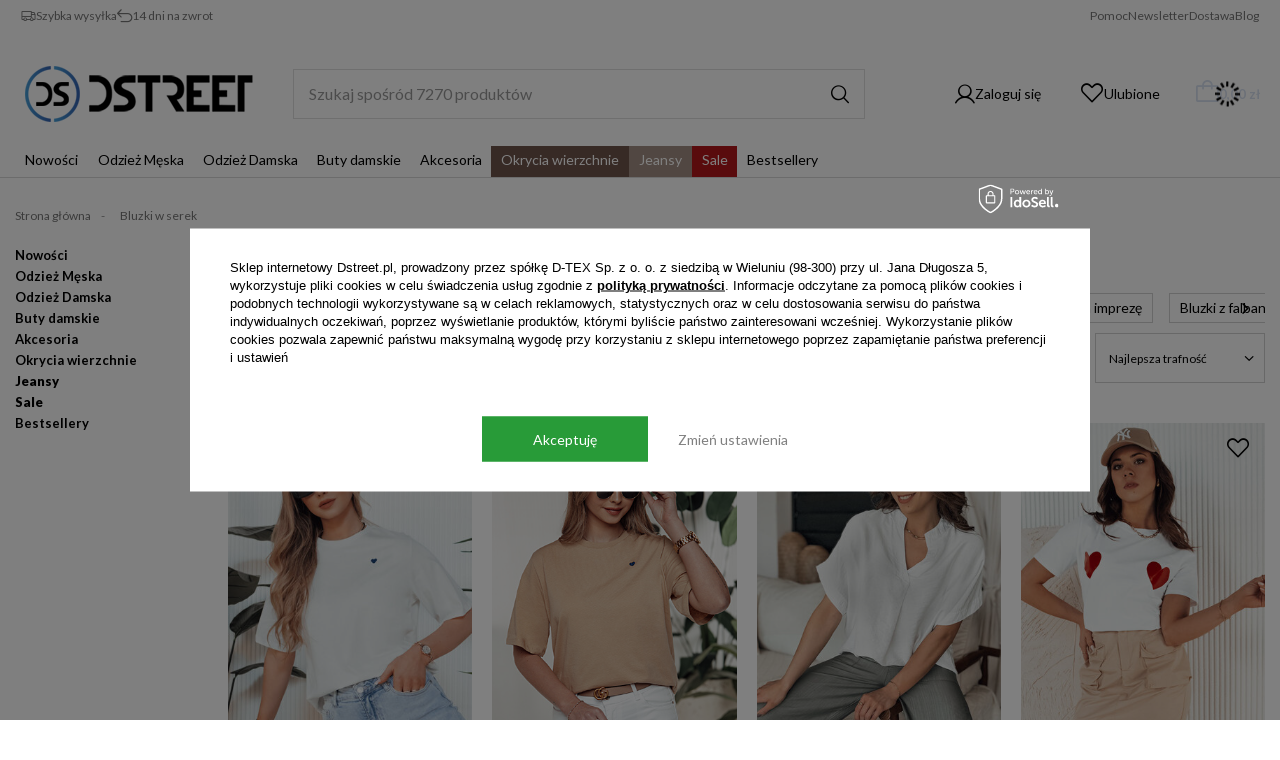

--- FILE ---
content_type: text/html; charset=utf-8
request_url: https://dstreet.pl/bluzki-damskie-w-serek
body_size: 39527
content:
<!DOCTYPE html>
<html lang="pl" class="--vat --gross " ><head><link rel="preload" as="font" type="font/woff2" crossorigin="anonymous" href="https://fonts.gstatic.com/s/lato/v24/S6uyw4BMUTPHjx4wXiWtFCc.woff2"><link rel="preload" as="font" type="font/woff2" crossorigin="anonymous" href="https://fonts.gstatic.com/s/lato/v24/S6uyw4BMUTPHjxAwXiWtFCfQ7A.woff2"><link rel="preload" as="font" type="font/woff2" crossorigin="anonymous" href="https://fonts.gstatic.com/s/lato/v24/S6u9w4BMUTPHh6UVSwiPGQ3q5d0.woff2"><link rel="preload" as="font" type="font/woff2" crossorigin="anonymous" href="https://fonts.gstatic.com/s/lato/v24/S6u9w4BMUTPHh7USSwiPGQ3q5d0.woff2"><link rel="preload" as="font" type="font/woff2" crossorigin="anonymous" href="https://fonts.gstatic.com/s/lato/v24/S6u9w4BMUTPHh6UVSwaPGQ3q5d0N7w.woff2"><link rel="preconnect" href="https://fonts.googleapis.com"><link rel="preconnect" href="https://fonts.gstatic.com" crossorigin="anonymous"><link rel="preload" as="image" fetchpriority="high" media="(max-width: 420px)" href="hpeciai/b9e7b4111479c88a753f577a54421d8e/pol_is_T-shirt-damski-MILOV-ecru-Dstreet-RY2548-51667.jpg"><link rel="preload" as="image" fetchpriority="high" media="(min-width: 420.1px)" href="hpeciai/4d6ff43d4e70fd0da862833c4b13aaf9/pol_il_T-shirt-damski-MILOV-ecru-Dstreet-RY2548-51667.jpg"><link rel="preload" as="image" fetchpriority="high" media="(max-width: 420px)" href="hpeciai/59c3d2566517228d87ded3f38cb55bdd/pol_is_T-shirt-damski-MILOV-bezowy-Dstreet-RY2547-51666.jpg"><link rel="preload" as="image" fetchpriority="high" media="(min-width: 420.1px)" href="hpeciai/f645dd57b7eee79ddc5b6d9977924022/pol_il_T-shirt-damski-MILOV-bezowy-Dstreet-RY2547-51666.jpg"><meta name="viewport" content="initial-scale = 1.0, maximum-scale = 5.0, width=device-width, viewport-fit=cover"><meta http-equiv="Content-Type" content="text/html; charset=utf-8"><meta http-equiv="X-UA-Compatible" content="IE=edge"><title>Bluzki w serek | Dstreet</title><meta name="description" content="Sprawdź ⇨ Bluzki w serek w sklepie Dstreet.pl ✔️ Niskie ceny produktów, szybka wysyłka"><link rel="icon" href="/gfx/pol/favicon.ico"><meta name="theme-color" content="#3565B3"><meta name="msapplication-navbutton-color" content="#3565B3"><meta name="apple-mobile-web-app-status-bar-style" content="#3565B3"><link rel="stylesheet" type="text/css" href="/gfx/pol/search_style.css.gzip?r=1768314501"><script>var app_shop={urls:{prefix:'data="/gfx/'.replace('data="', '')+'pol/',graphql:'/graphql/v1/'},vars:{meta:{viewportContent:'initial-scale = 1.0, maximum-scale = 5.0, width=device-width, viewport-fit=cover'},priceType:'gross',priceTypeVat:true,productDeliveryTimeAndAvailabilityWithBasket:false,geoipCountryCode:'US',fairShopLogo: { enabled: false, image: '/gfx/standards/safe_light.svg'},currency:{id:'PLN',symbol:'zł',country:'pl',format:'###,##0.00',beforeValue:false,space:true,decimalSeparator:',',groupingSeparator:' '},language:{id:'pol',symbol:'pl',name:'Polski'},omnibus:{enabled:true,rebateCodeActivate:false,hidePercentageDiscounts:false,},},txt:{priceTypeText:' brutto',},fn:{},fnrun:{},files:[],graphql:{}};const getCookieByName=(name)=>{const value=`; ${document.cookie}`;const parts = value.split(`; ${name}=`);if(parts.length === 2) return parts.pop().split(';').shift();return false;};if(getCookieByName('freeeshipping_clicked')){document.documentElement.classList.remove('--freeShipping');}if(getCookieByName('rabateCode_clicked')){document.documentElement.classList.remove('--rabateCode');}function hideClosedBars(){const closedBarsArray=JSON.parse(localStorage.getItem('closedBars'))||[];if(closedBarsArray.length){const styleElement=document.createElement('style');styleElement.textContent=`${closedBarsArray.map((el)=>`#${el}`).join(',')}{display:none !important;}`;document.head.appendChild(styleElement);}}hideClosedBars();</script><meta name="robots" content="index,follow"><meta name="rating" content="general"><meta name="Author" content="DSTREET na bazie IdoSell (www.idosell.com/shop).">
<!-- Begin LoginOptions html -->

<style>
#client_new_social .service_item[data-name="service_Apple"]:before, 
#cookie_login_social_more .service_item[data-name="service_Apple"]:before,
.oscop_contact .oscop_login__service[data-service="Apple"]:before {
    display: block;
    height: 2.6rem;
    content: url('/gfx/standards/apple.svg?r=1743165583');
}
.oscop_contact .oscop_login__service[data-service="Apple"]:before {
    height: auto;
    transform: scale(0.8);
}
#client_new_social .service_item[data-name="service_Apple"]:has(img.service_icon):before,
#cookie_login_social_more .service_item[data-name="service_Apple"]:has(img.service_icon):before,
.oscop_contact .oscop_login__service[data-service="Apple"]:has(img.service_icon):before {
    display: none;
}
</style>

<!-- End LoginOptions html -->

<!-- Open Graph -->
<meta property="og:type" content="website"><meta property="og:url" content="https://dstreet.pl/bluzki-damskie-w-serek
"><meta property="og:title" content="Bluzki w serek"><meta property="og:description" content="Modne i tanie Bluzki w serek w sklepie internetowym Dstreet: sprawdź najnowsze Bluzki w serek i zamów online!"><meta property="og:site_name" content="DSTREET"><meta property="og:locale" content="pl_PL"><meta property="og:image" content="https://dstreet.pl/hpeciai/2ecde9e0318fdee1fe624ad98de4e3a3/pol_pl_T-shirt-damski-MILOV-ecru-Dstreet-RY2548-51667_1.jpg"><meta property="og:image:width" content="487"><meta property="og:image:height" content="650"><link rel="manifest" href="https://dstreet.pl/data/include/pwa/2/manifest.json?t=3"><meta name="apple-mobile-web-app-capable" content="yes"><meta name="apple-mobile-web-app-status-bar-style" content="black"><meta name="apple-mobile-web-app-title" content="Dstreet"><link rel="apple-touch-icon" href="/data/include/pwa/2/icon-128.png"><link rel="apple-touch-startup-image" href="/data/include/pwa/2/logo-512.png" /><meta name="msapplication-TileImage" content="/data/include/pwa/2/icon-144.png"><meta name="msapplication-TileColor" content="#2F3BA2"><meta name="msapplication-starturl" content="/"><script type="application/javascript">var _adblock = true;</script><script async src="/data/include/advertising.js"></script><script type="application/javascript">var statusPWA = {
                online: {
                    txt: "Połączono z internetem",
                    bg: "#5fa341"
                },
                offline: {
                    txt: "Brak połączenia z internetem",
                    bg: "#eb5467"
                }
            }</script><script async type="application/javascript" src="/ajax/js/pwa_online_bar.js?v=1&r=6"></script><script type="application/javascript" src="/ajax/js/webpush_subscription.js?v=1&r=4"></script><script type="application/javascript">WebPushHandler.publicKey = 'BDha9bDlikKIed2zQQH7y6CzumVSPAwFhR5XruzapwM3yao44aPKQUiy8zDcqvu95e7cQy4jEZs6PL/jm9/DkqA=';WebPushHandler.version = '1';WebPushHandler.setPermissionValue();</script><script >
window.dataLayer = window.dataLayer || [];
window.gtag = function gtag() {
dataLayer.push(arguments);
}
gtag('consent', 'default', {
'ad_storage': 'denied',
'analytics_storage': 'denied',
'ad_personalization': 'denied',
'ad_user_data': 'denied',
'wait_for_update': 500
});

gtag('set', 'ads_data_redaction', true);
</script><script id="iaiscript_1" data-requirements="W10=" data-ga4_sel="ga4script">
window.iaiscript_1 = `<${'script'}  class='google_consent_mode_update'>
gtag('consent', 'update', {
'ad_storage': 'granted',
'analytics_storage': 'granted',
'ad_personalization': 'granted',
'ad_user_data': 'granted'
});
</${'script'}>`;
</script>
<!-- End Open Graph -->

<link rel="canonical" href="https://dstreet.pl/bluzki-damskie-w-serek" />

                <!-- Global site tag (gtag.js) -->
                <script  async src="https://www.googletagmanager.com/gtag/js?id=AW-705934870"></script>
                <script >
                    window.dataLayer = window.dataLayer || [];
                    window.gtag = function gtag(){dataLayer.push(arguments);}
                    gtag('js', new Date());
                    
                    gtag('config', 'AW-705934870', {"allow_enhanced_conversions":true});
gtag('config', 'G-KYZTRZJQY8');

                </script>
                            <!-- Google Tag Manager -->
                    <script >(function(w,d,s,l,i){w[l]=w[l]||[];w[l].push({'gtm.start':
                    new Date().getTime(),event:'gtm.js'});var f=d.getElementsByTagName(s)[0],
                    j=d.createElement(s),dl=l!='dataLayer'?'&l='+l:'';j.async=true;j.src=
                    'https://www.googletagmanager.com/gtm.js?id='+i+dl;f.parentNode.insertBefore(j,f);
                    })(window,document,'script','dataLayer','GTM-K8KZSF3');</script>
            <!-- End Google Tag Manager -->
<!-- Begin additional html or js -->


<!--72|2|40-->
<meta name="google-site-verification" content="mDUF-IADYKCPEKdadHFN64HrQT0JstyzaoKgrCcGemk" />
<!--118|2|40| modified: 2023-03-01 14:31:17-->
<meta name="p:domain_verify" content="f2750e40d3e4b0d95f8f15cc604c3727"/>
<!--272|2|88-->
<script>
    if (!Array.prototype.forEach)
    {
        Array.prototype.forEach = function(fun)
        {
            var len = this.length;
            if (typeof fun != "function")
                throw new TypeError();

            var thisp = arguments[1];
            for (var i = 0; i < len; i++)
            {
                if (i in this)
                    fun.call(thisp, this[i], i, this);
            }
        };
    }
    function wph_setCookie(cn, cv) {
        const d = new Date();
        d.setTime(d.getTime() + (1*24*60*60*1000));
        var e = "expires="+ d.toUTCString();
        document.cookie = cn + "=" + cv + ";" + e + ";path=/";
    }
    function wph_getCookie(cn) {
        var n = cn + "=";
        var dc = decodeURIComponent(document.cookie);
        var ca = dc.split(';');
        for(var i = 0; i <ca.length; i++) {
            var c = ca[i];
            while (c.charAt(0) == ' ') {
                c = c.substring(1);
            }
            if (c.indexOf(n) == 0) {
                return c.substring(n.length, c.length);
            }
        }
        return "";
    }
    !function(d,m,e,v,n,t,s){d['WphTrackObject'] = n;
        d[n] = window[n] || function() {(d[n].queue=d[n].queue||[]).push(arguments)},
            d[n].l = 1 * new Date(), t=m.createElement(e), s=m.getElementsByTagName(e)[0],
            t.async=1;t.src=v;s.parentNode.insertBefore(t,s)}(window,document,'script',
        'https://pixel.wp.pl/w/tr.js', 'wph');
    wph('init', '0A9881B-01C-9055', {
        plugin_name: "Idosell",
        plugin_version: "1.0.0"
    });
    function wph_getProduct(idp, fafter)
    {
        var http = new XMLHttpRequest;
        http.open("GET", "/product-pol-"+idp+"?getProductXML=true", true);

        http.overrideMimeType('text/xml');

        http.onreadystatechange = function() {
            if (http.readyState == 4 && http.status == 200) {
                var response = http.responseXML;

                fafter(response);
            }
        }
        http.send();
    }
    if('1' == '1') {
        function wph_AddToCart() {
            var d = document;
            var elB = d.querySelectorAll('form[action="basketchange.php"]:not(#projector_form) [type="submit"]');

            elB.forEach(btn => {
                btn.addEventListener('click', function() {
                    var elHead = this.closest('form');

                    var wMode = elHead.querySelector('[name="mode"]').value;

                    if(wMode == 1) {
                        var wph_id = elHead.querySelector('[name="product"]').value;
                        var wph_num = elHead.querySelector('[name="number"]').value;

                        wph_getProduct(wph_id, (xmlContent) => {
                            var wph_price = xmlContent.getElementsByTagName('price')[0].getAttribute('value');

                            var wph_cat = xmlContent.querySelector('menu_items > item:last-child').getAttribute('name');

                            console.log('Price: '+wph_price + ' ' + wph_cat);

                            wph('track', 'AddToCart', {
                                contents: [{
                                    id: wph_id,
                                    name: xmlContent.querySelector('name'),
                                    price: wph_price,
                                    quantity: wph_num,
                                    category: wph_cat,
                                    in_stock: true
                                }
                                ]
                            });
                        });
                    }
                })
            });
        }
        wph_AddToCart();
    } else {
        var wph_product_quantity = wph_getCookie('wph_quantity');

        if(wph_product_quantity) {
            var wph_product_string = wph_getCookie('wph_product');

            if(wph_product_string) {
                var wph_product = JSON.parse(wph_getCookie('wph_product'));

                wph_product.quantity = wph_product_quantity;

                wph('track', 'AddToCart', {
                    contents: [wph_product]
                });

                wph_setCookie('wph_quantity', '');
            }
        }
    }
</script>
<!--284|2|92| modified: 2026-01-20 09:25:07-->
<script>/*
 * edrone JavaScript Library.
 * https://edrone.me/
 *
 * GPL licenses.
 * https://edrone.me/integration-license/
*/
(function(srcjs) {
    window._edrone = window._edrone || {};
    _edrone.app_id = "667a83255ba1c";
    _edrone.version = "1.1.15";
    _edrone.platform = "iai";
    _edrone.action_type = "other";
    _edrone._old_init = _edrone.init


    fetch(window.location.origin + '/ajax/basket.php')
    .then(function(response) {
        return response.json();
    }).then(function(data) {
        if (data.basket.products.length != 0) {
            localStorage.setItem('iai_basket', JSON.stringify(data));
        }
        if (data.basket.user) {
            _edrone.email = data.basket.user.email ? data.basket.user.email : ''
            _edrone.first_name = data.basket.user.firstname ? data.basket.user.firstname : ''
            _edrone.last_name = data.basket.user.lastname ? data.basket.user.lastname : ''
        }
    });

    var doc = document.createElement('script');
    doc.type = 'text/javascript';
    doc.async = true;
    doc.src = ('https:' == document.location.protocol
        ? 'https:'
        : 'http:') + srcjs;
    var s = document.querySelector("head").getElementsByTagName('script')[0];
    s.parentNode.insertBefore(doc, s);
})("//d3bo67muzbfgtl.cloudfront.net/edrone_2_0.js");

            </script>
<!--279|2|90| modified: 2025-07-01 10:45:03-->
<style>
     #iai_cookie[data-cookie-view="basic"] .iai_cookie__box{
    left: 50% !important;
    top: 50% !important;
    transform: translate(-50%, -50%) !important;
    width: 80vw !important;
    max-width: 900px !important;
    right: unset !important;
    bottom: unset !important;
   }

    #iai_cookie[data-cookie-view="basic"] .iai_cookie__box__wrapper {
        grid-template-columns: 1fr !important;
    }
    
    #iai_cookie[data-cookie-view='basic'] .iai_cookie__tab .iai_cookie__tabContent__summary[data-cookie-view="consents_summary"] {
        display: block !important;
    }
    
    #iai_cookie .iai_cookie__box .iai_cookie__box__wrapper .iai_cookie__consentsActions a.btn.--large.--outline[data-cookie-view-action="consents"] {
        border: none !important;
        order:1;
    }
    
    .iai_cookie[data-cookie-view="basic"] .iai_cookie__consentsActions {
        grid-template-columns: auto auto !important;
        width: auto !important;
    }
    
    .iai_cookie__consentsWrapper .iai_cookie__tab {
        border-top: none !important;
        border-left: none !important;
        border-right: none !important;
        border-bottom: 1px solid #dbdbdb !important;
    }
    
    .iai_cookie__tabName:before {
        left: unset !important;
        right: -27px !important;
    }
    
    .iai_cookie__consentsWrapper .iai_cookie__tab {
        padding-left: 5px !important;
        padding-right: 40px !important;
    }
    
    .iai_cookie__switchWrapper {
        order: -1 !important;
    }
    
    .iai_cookie__switchWrapper .iai_cookie__switch input:checked+.iai_cookie__slider {
        background-color: #289b38 !important;
    }
    
    #iai_cookie .iai_cookie__box .iai_cookie__box__wrapper .iai_cookie__consentsActions .btn.--large.--solid {
        background: #289b38 !important;
        border: 1px solid #289b38 !important;
    }
    
    #iai_cookie .iai_cookie__box .iai_cookie__box__wrapper .iai_cookie__consentsActions .btn.--large.--solid:hover {
        background: #005c38 !important;
        border: 1px solid #005c38 !important;
    }
    
    #iai_cookie .iai_cookie__box .iai_cookie__box__wrapper .iai_cookie__consentsActions .btn.--large.--outline {
        border: none !important;
    }
    
    .iai_cookie__consentsActions_wrapper .iai_cookie__consentsActions {
        width: 100% !important;
        grid-template-columns: 1fr !important;
    }
    #iai_cookie .iai_cookie__box .iai_cookie__box__wrapper .iai_cookie__consentsActions .btn.--large.--outline:hover{
        border:none !important;
    }
    .iai_cookie__tab .iai_cookie__tabName small{
        order: -1;
        color: #289b38;
    }
    #iai_cookie .iai_cookie__box .iai_cookie__box__wrapper .iai_cookie__consentsActions .btn.--large.--solid {
        padding-right: 50px;
        padding-left: 50px;
    }
    #iai_cookie .iai_cookie__box .iai_cookie__box__wrapper .iai_cookie__consentsActions a.btn.--large.--outline[data-cookie-view-action="consents"] {
        color: gray !important;
    }
    .iai_cookie__consentsActions_wrapper {
        justify-content: center;
    }

    </style>
<!--299|2|97| modified: 2024-09-17 09:22:46-->
<!--Source Handler 1.4-->
<script type="text/javascript">
var iCookieLength = 90; //set to cookie length in days of Awin program
var sSourceParameterName = "utm_source"; // set parameter name of your deduplication/channel/source cookie; also let Awin set to append "&yourparametername=aw"
var sCookieName = "_aw_channel";
var _getQueryStringValue = function(sParameterName) {
    var aQueryStringPairs = document.location.search.substring(1).split("&");
    for (var i = 0; i < aQueryStringPairs.length; i++) {
        var aQueryStringParts = aQueryStringPairs[i].split("=");
        if (sParameterName.toLowerCase() == aQueryStringParts[0].toLowerCase()) {
            return aQueryStringParts[1];
        }
    }
};
var _setCookie = function(sCookieName, sCookieContents, iCookieLength) {
    var dCookieExpires = new Date();
    dCookieExpires.setTime(dCookieExpires.getTime() + (iCookieLength * 24 * 60 * 60 * 1000));
    document.cookie = sCookieName + "=" + sCookieContents + "; expires=" + dCookieExpires.toGMTString() + "; SameSite=None; Secure; path=/;";
};
if (_getQueryStringValue(sSourceParameterName)) {
    _setCookie(sCookieName, _getQueryStringValue(sSourceParameterName), iCookieLength);
}
</script>
<!--312|2|96-->
<!--Awin Mastertag-->
<script defer="defer" src="https://www.dwin1.com/102119.js" type="text/javascript"></script>
<!--315|2|104| modified: 2025-07-17 08:24:29-->
 <script>
      dlApi = {
        cmd: []
      };
    </script>
    <script src="https://lib.onet.pl/s.csr/build/dlApi/minit.boot.min.js" async></script>
<!--335|2|109| modified: 2026-01-02 15:42:25-->
<style>
.navbar-nav > li:nth-child(7) .nav-link.--l1{
background-color: #a38f84;
 
}
li.lvl2:nth-child(8) > span:nth-child(1){
background-color: #b3171a;
 
}
li.lvl2:nth-child(8) > span:nth-child(1) > button:nth-child(2) > i:nth-child(1){
  color: white;
}
.navbar-nav > li:nth-child(6) .nav-link.--l1{
background-color: #58392fdc; 
}
 .navbar-nav > li:nth-child(8) .nav-link.--l1 {
/*color: black !important;*/
}
  .navbar-nav > li:nth-child(6) .nav-link.--l1,
  .navbar-nav > li:nth-child(7) .nav-link.--l1,
  .navbar-nav > li:nth-child(8) .nav-link.--l1
 {
   color: #fff !important;

}
@media (max-width: 992px) {
  li.lvl2:nth-child(9) > ul:nth-child(2) > li:nth-child(1) > a:nth-child(2){
    color: black !important;
  }
  .navbar-nav > li:nth-child(6) .nav-link.--l1,
  .navbar-nav > li:nth-child(7) .nav-link.--l1
 {
     color: white !important; 
  }
  li.lvl2:nth-child(9) > span:nth-child(1) > button:nth-child(2){
    color: white !important;
  }
 
  li.lvl2:nth-child(9){
 /*background-color: #ff1a1ad0;*/
  }
  li.lvl2:nth-child(7){
  background-color: #a38f84;  
  }
  li.lvl2:nth-child(6){
  background-color: #58392fdc; 
  }
  
  li.lvl2 > span:nth-child(1) > a:nth-child(1){
    padding-left: 10px 
  }
}

.nav-picture {
img {
border-radius: 50%;
}
}

.aside-nav-picture {
img {
border-radius: 50%;
}
}
.row_opis_kategorii {
display: flex;
flex-wrap: wrap;
margin: 0 !important;
}
</style>
<!--337|2|109| modified: 2025-12-17 09:38:25-->
<style>
.blog__wrapper h2 {
text-transform: none !important;
color: black !important;
font-weight: 900 !important;    
}
.blog-art-all > h3 {
text-transform: none !important;
color: black !important;
}
.blog__wrapper h3 {
color: black !important;
font-size: 2rem;   
font-weight: 900 !important;    
}
.blog__wrapper ul {
margin-left: 25px;
    font-size: 2rem;
    margin-top: 10px;
    margin-bottom: 25px;
li {
padding-bottom: 10px;
}
}

.blog__wrapper ol {
margin-left: 25px;
    font-size: 2rem;
    margin-top: 10px;
    margin-bottom: 25px;
li {
padding-bottom: 10px;
}
}
.blog__wrapper {
.hotspot__name {
display: none !important;
}
}
.blog__wrapper {
display: block;
}
@media (max-width: 768px) {
 .blog__wrapper h2{
    font-size: 3rem !important;       
    }   
.blog__wrapper ul {
font-size: 1.5rem;
li {
padding-bottom: 10px;
}
}
.blog__wrapper ol {
font-size: 1.5rem;
li {
padding-bottom: 10px;
}
}

}
article.article__item > a:nth-child(1) > img:nth-child(1){
  max-height: 350px;
  width: 100%;
}
.blog_new_tab td{
  padding: 10px !important;
  
}
.blog_new_tab span{
   font-size: 16px !important;
}

.blog_new_tab td{
  border: solid grey 1px !important;
  text-align: center;  
}
.opis_komorek_blog_tab span{
  
    font-weight: bold !important;
}
@media (max-width: 768px) {
    .blog_new_tab span{
   font-size: 14px !important;
}
}  
</style>
<!--341|2|109-->
<style>
.product__version-color {
    transform: rotate(180deg);
}
</style>
<!--345|2|109| modified: 2025-12-08 10:50:54-->
<style>

li[data-lvl2-id="8131"] .nav-link-wrapper > a.--l3 {
    font-weight: 800 !important; /* pogrubienie czcionki */
    position: relative; /* potrzebne, żeby ::after dobrze się ustawił */
}

li[data-lvl2-id="8131"] .nav-link-wrapper > a.--l3::after {
    content: "do -70%";
    background-color: brown; /* brązowe tło */
    color: white; /* kontrastowy tekst */
    font-size: 12px;
    font-weight: normal;
    padding: 2px 6px;
    margin-left: 8px;
    border-radius: 3px;
    display: inline-block;
}

#menu_categories2 .cat2-subsubnav a[href="/odziez-damska-wyprzedaz"],
#menu_categories2 .cat2-subnav a[href="/odziez-damska-wyprzedaz"] {
    font-weight: 800 !important; /* pogrubienie czcionki */
    position: relative;
}

#menu_categories2 .cat2-subsubnav a[href="/odziez-damska-wyprzedaz"]::after,
#menu_categories2 .cat2-subnav a[href="/odziez-damska-wyprzedaz"]::after {
    content: "do -70%";
    background-color: brown;
    color: white;
    font-size: 12px;
    font-weight: normal;
    padding: 2px 6px;
    margin-left: 8px;
    border-radius: 3px;
    display: inline-block;
}

/*  -------------------------------------------------------------------------------------------- */
li[data-lvl2-id="8132"] .nav-link-wrapper > a.--l3 {
    font-weight: 800 !important; /* pogrubienie czcionki */
    position: relative; /* potrzebne, żeby ::after dobrze się ustawił */
}

li[data-lvl2-id="8132"] .nav-link-wrapper > a.--l3::after {
    content: "do -78%";
    background-color: brown; /* brązowe tło */
    color: white; /* kontrastowy tekst */
    font-size: 12px;
    font-weight: normal;
    padding: 2px 6px;
    margin-left: 8px;
    border-radius: 3px;
    display: inline-block;
}

#menu_categories2 .cat2-subsubnav a[href="/odziez-meska-wyprzedaz"],
#menu_categories2 .cat2-subnav a[href="/odziez-meska-wyprzedaz"] {
    font-weight: 800 !important; /* pogrubienie czcionki */
    position: relative;
}

#menu_categories2 .cat2-subsubnav a[href="/odziez-meska-wyprzedaz"]::after,
#menu_categories2 .cat2-subnav a[href="/odziez-meska-wyprzedaz"]::after {
    content: "do -78%";
    background-color: brown;
    color: white;
    font-size: 12px;
    font-weight: normal;
    padding: 2px 6px;
    margin-left: 8px;
    border-radius: 3px;
    display: inline-block;
}

/*  -------------------------------------------------------------------------------------------- */
li[data-lvl2-id="12873"] .nav-link-wrapper > a.--l3 {
    font-weight: 800 !important; /* pogrubienie czcionki */
    position: relative; /* potrzebne, żeby ::after dobrze się ustawił */
}

li[data-lvl2-id="12873"] .nav-link-wrapper > a.--l3::after {
    content: "do -75%";
    background-color: brown; /* brązowe tło */
    color: white; /* kontrastowy tekst */
    font-size: 12px;
    font-weight: normal;
    padding: 2px 6px;
    margin-left: 8px;
    border-radius: 3px;
    display: inline-block;
}

#menu_categories2 .cat2-subsubnav a[href="/buty-damskie-wyprzedaz"],
#menu_categories2 .cat2-subnav a[href="/buty-damskie-wyprzedaz"] {
    font-weight: 800 !important; /* pogrubienie czcionki */
    position: relative;
}

#menu_categories2 .cat2-subsubnav a[href="/buty-damskie-wyprzedaz"]::after,
#menu_categories2 .cat2-subnav a[href="/buty-damskie-wyprzedaz"]::after {
    content: "do -75%";
    background-color: brown;
    color: white;
    font-size: 12px;
    font-weight: normal;
    padding: 2px 6px;
    margin-left: 8px;
    border-radius: 3px;
    display: inline-block;
}

/* -------------------------------------------------------------------------------------------- */

li[data-lvl2-id="4980"] .nav-link-wrapper > a.--l3 {
    font-weight: 800 !important; /* pogrubienie czcionki */
    position: relative; /* potrzebne, żeby ::after dobrze się ustawił */
}

li[data-lvl2-id="4980"] .nav-link-wrapper > a.--l3::after {
    content: "HOT";
    background-color: brown; /* brązowe tło */
    color: white; /* kontrastowy tekst */
    font-size: 12px;
    font-weight: normal;
    padding: 2px 6px;
    margin-left: 8px;
    border-radius: 3px;
    display: inline-block;
}

#menu_categories2 .cat2-subsubnav a[href="/kurtki-zimowe-meskie"],
#menu_categories2 .cat2-subnav a[href="/kurtki-zimowe-meskie"] {
    font-weight: 800 !important; /* pogrubienie czcionki */
    position: relative;
}

#menu_categories2 .cat2-subsubnav a[href="/kurtki-zimowe-meskie"]::after,
#menu_categories2 .cat2-subnav a[href="/kurtki-zimowe-meskie"]::after {
    content: "HOT";
    background-color: brown;
    color: white;
    font-size: 12px;
    font-weight: normal;
    padding: 2px 6px;
    margin-left: 8px;
    border-radius: 3px;
    display: inline-block;
}

/* --------------------------------------------------------------------------------------------*/

li[data-lvl2-id="4993"] .nav-link-wrapper > a.--l3 {
    font-weight: 800 !important; /* pogrubienie czcionki */
    position: relative; /* potrzebne, żeby ::after dobrze się ustawił */
}

li[data-lvl2-id="4993"] .nav-link-wrapper > a.--l3::after {
    content: "HOT";
    background-color: brown; /* brązowe tło */
    color: white; /* kontrastowy tekst */
    font-size: 12px;
    font-weight: normal;
    padding: 2px 6px;
    margin-left: 8px;
    border-radius: 3px;
    display: inline-block;
}

.aside .nav-link {
    justify-content: left !important;
}

#menu_categories2 .cat2-subsubnav a[href="/kurtki-meskie-z-kapturem"],
#menu_categories2 .cat2-subnav a[href="/kurtki-meskie-z-kapturem"] {
    font-weight: 800 !important; /* pogrubienie czcionki */
    position: relative;
}

#menu_categories2 .cat2-subsubnav a[href="/kurtki-meskie-z-kapturem"]::after,
#menu_categories2 .cat2-subnav a[href="/kurtki-meskie-z-kapturem"]::after {
    content: "HOT";
    background-color: brown;
    color: white;
    font-size: 12px;
    font-weight: normal;
    padding: 2px 6px;
    margin-left: 8px;
    border-radius: 3px;
    display: inline-block;
}
/* --------------------------------------------------------------------------------------------*/

li[data-lvl2-id="11496"] .nav-link-wrapper > a.--l3 {
    font-weight: 800 !important; /* pogrubienie czcionki */
    position: relative; /* potrzebne, żeby ::after dobrze się ustawił */
}

li[data-lvl2-id="11496"] .nav-link-wrapper > a.--l3::after {
    content: "NEW";
    background-color: #3565b3; /* zielone tło */
    color: white; /* kontrastowy tekst */
    font-size: 12px;
    font-weight: normal;
    padding: 2px 6px;
    margin-left: 8px;
    border-radius: 3px;
    display: inline-block;
}

.aside .nav-link {
    justify-content: left !important;
}

#menu_categories2 .cat2-subsubnav a[href="/trapery-damskie"],
#menu_categories2 .cat2-subnav a[href="/trapery-damskie"] {
    font-weight: 800 !important; /* pogrubienie czcionki */
    position: relative;
}

#menu_categories2 .cat2-subsubnav a[href="/trapery-damskie"]::after,
#menu_categories2 .cat2-subnav a[href="/trapery-damskie"]::after {
    content: "NEW";
    background-color: #3565b3;
    color: white;
    font-size: 12px;
    font-weight: normal;
    padding: 2px 6px;
    margin-left: 8px;
    border-radius: 3px;
    display: inline-block;
}
/* --------------------------------------------------------------------------------------------*/

li[data-lvl2-id="11502"] .nav-link-wrapper > a.--l3 {
    font-weight: 800 !important; /* pogrubienie czcionki */
    position: relative; /* potrzebne, żeby ::after dobrze się ustawił */
}

li[data-lvl2-id="11502"] .nav-link-wrapper > a.--l3::after {
    content: "NEW";
    background-color: #3565b3; /* zielone tło */
    color: white; /* kontrastowy tekst */
    font-size: 12px;
    font-weight: normal;
    padding: 2px 6px;
    margin-left: 8px;
    border-radius: 3px;
    display: inline-block;
}

.aside .nav-link {
    justify-content: left !important;
}

#menu_categories2 .cat2-subsubnav a[href="/buty-zimowe-damskie"],
#menu_categories2 .cat2-subnav a[href="/buty-zimowe-damskie"] {
    font-weight: 800 !important; /* pogrubienie czcionki */
    position: relative;
}

#menu_categories2 .cat2-subsubnav a[href="/buty-zimowe-damskie"]::after,
#menu_categories2 .cat2-subnav a[href="/buty-zimowe-damskie"]::after {
    content: "NEW";
    background-color: #3565b3;
    color: white;
    font-size: 12px;
    font-weight: normal;
    padding: 2px 6px;
    margin-left: 8px;
    border-radius: 3px;
    display: inline-block;
}
/* --------------------------------------------------------------------------------------------*/


li[data-lvl2-id="11495"] .nav-link-wrapper > a.--l3 {
    font-weight: 800 !important; /* pogrubienie czcionki */
    position: relative; /* potrzebne, żeby ::after dobrze się ustawił */
}

li[data-lvl2-id="11495"] .nav-link-wrapper > a.--l3::after {
    content: "HOT";
    background-color: brown; /* brązowe tło */
    color: white; /* kontrastowy tekst */
    font-size: 12px;
    font-weight: normal;
    padding: 2px 6px;
    margin-left: 8px;
    border-radius: 3px;
    display: inline-block;
}

.aside .nav-link {
    justify-content: left !important;
}

#menu_categories2 .cat2-subsubnav a[href="/kowbojki-damskie"],
#menu_categories2 .cat2-subnav a[href="/kowbojki-damskie"] {
    font-weight: 800 !important; /* pogrubienie czcionki */
    position: relative;
}

#menu_categories2 .cat2-subsubnav a[href="/kowbojki-damskie"]::after,
#menu_categories2 .cat2-subnav a[href="/kowbojki-damskie"]::after {
    content: "HOT";
    background-color: brown;
    color: white;
    font-size: 12px;
    font-weight: normal;
    padding: 2px 6px;
    margin-left: 8px;
    border-radius: 3px;
    display: inline-block;
}

/* --------------------------------------------------------------------------------------------*/

li[data-lvl2-id="11494"] .nav-link-wrapper > a.--l3 {
    font-weight: 800 !important; /* pogrubienie czcionki */
    position: relative; /* potrzebne, żeby ::after dobrze się ustawił */
}

li[data-lvl2-id="11494"] .nav-link-wrapper > a.--l3::after {
    content: "HIT";
    background-color: brown; /* brązowe tło */
    color: white; /* kontrastowy tekst */
    font-size: 12px;
    font-weight: normal;
    padding: 2px 6px;
    margin-left: 8px;
    border-radius: 3px;
    display: inline-block;
}

.aside .nav-link {
    justify-content: left !important;
}

#menu_categories2 .cat2-subsubnav a[href="/sniegowce-damskie"],
#menu_categories2 .cat2-subnav a[href="/sniegowce-damskie"] {
    font-weight: 800 !important; /* pogrubienie czcionki */
    position: relative;
}

#menu_categories2 .cat2-subsubnav a[href="/sniegowce-damskie"]::after,
#menu_categories2 .cat2-subnav a[href="/sniegowce-damskie"]::after {
    content: "HIT";
    background-color: brown;
    color: white;
    font-size: 12px;
    font-weight: normal;
    padding: 2px 6px;
    margin-left: 8px;
    border-radius: 3px;
    display: inline-block;
}

/* --------------------------------------------------------------------------------------------*/

li[data-lvl2-id="9824"] .nav-link-wrapper > a.--l3 {
    font-weight: 800 !important; /* pogrubienie czcionki */
    position: relative; /* potrzebne, żeby ::after dobrze się ustawił */
}

li[data-lvl2-id="9824"] .nav-link-wrapper > a.--l3::after {
    content: "HOT";
    background-color: brown; /* brązowe tło */
    color: white; /* kontrastowy tekst */
    font-size: 12px;
    font-weight: normal;
    padding: 2px 6px;
    margin-left: 8px;
    border-radius: 3px;
    display: inline-block;
}

.aside .nav-link {
    justify-content: left !important;
}

#menu_categories2 .cat2-subsubnav a[href="/mokasyny-damskie"],
#menu_categories2 .cat2-subnav a[href="/mokasyny-damskie"] {
    font-weight: 800 !important; /* pogrubienie czcionki */
    position: relative;
}

#menu_categories2 .cat2-subsubnav a[href="/mokasyny-damskie"]::after,
#menu_categories2 .cat2-subnav a[href="/mokasyny-damskie"]::after {
    content: "HOT";
    background-color: brown;
    color: white;
    font-size: 12px;
    font-weight: normal;
    padding: 2px 6px;
    margin-left: 8px;
    border-radius: 3px;
    display: inline-block;
}

/* --------------------------------------------------------------------------------------------*/

li[data-lvl2-id="8853"] .nav-link-wrapper > a.--l3 {
    font-weight: 800 !important; /* pogrubienie czcionki */
    position: relative; /* potrzebne, żeby ::after dobrze się ustawił */
}

li[data-lvl2-id="8853"] .nav-link-wrapper > a.--l3::after {
    content: "HOT";
    background-color: brown; /* brązowe tło */
    color: white; /* kontrastowy tekst */
    font-size: 12px;
    font-weight: normal;
    padding: 2px 6px;
    margin-left: 8px;
    border-radius: 3px;
    display: inline-block;
}


#menu_categories2 .cat2-subsubnav a[href="/baleriny-damskie"],
#menu_categories2 .cat2-subnav a[href="/baleriny-damskie"] {
    font-weight: 800 !important; /* pogrubienie czcionki */
    position: relative;
}

#menu_categories2 .cat2-subsubnav a[href="/baleriny-damskie"]::after,
#menu_categories2 .cat2-subnav a[href="/baleriny-damskie"]::after {
    content: "HOT";
    background-color: brown;
    color: white;
    font-size: 12px;
    font-weight: normal;
    padding: 2px 6px;
    margin-left: 8px;
    border-radius: 3px;
    display: inline-block;
}

/* --------------------------------------------------------------------------------------------*/

li[data-lvl2-id="4943"] .nav-link-wrapper > a.--l3 {
    font-weight: 800 !important; /* pogrubienie czcionki */
    position: relative; /* potrzebne, żeby ::after dobrze się ustawił */
}

li[data-lvl2-id="4943"] .nav-link-wrapper > a.--l3::after {
    content: "HOT";
    background-color: brown; /* brązowe tło */
    color: white; /* kontrastowy tekst */
    font-size: 12px;
    font-weight: normal;
    padding: 2px 6px;
    margin-left: 8px;
    border-radius: 3px;
    display: inline-block;
}


#menu_categories2 .cat2-subsubnav a[href="/plaszcze-meskie"],
#menu_categories2 .cat2-subnav a[href="/plaszcze-meskie"] {
    font-weight: 800 !important; /* pogrubienie czcionki */
    position: relative;
}

#menu_categories2 .cat2-subsubnav a[href="/plaszcze-meskie"]::after,
#menu_categories2 .cat2-subnav a[href="/plaszcze-meskie"]::after {
    content: "HOT";
    background-color: brown;
    color: white;
    font-size: 12px;
    font-weight: normal;
    padding: 2px 6px;
    margin-left: 8px;
    border-radius: 3px;
    display: inline-block;
}

/* --------------------------------------------------------------------------------------------*/

li[data-lvl2-id="5113"] .nav-link-wrapper > a.--l3 {
    font-weight: 800 !important; /* pogrubienie czcionki */
    position: relative; /* potrzebne, żeby ::after dobrze się ustawił */
}

li[data-lvl2-id="5113"] .nav-link-wrapper > a.--l3::after {
    content: "HOT";
    background-color: brown; /* brązowe tło */
    color: white; /* kontrastowy tekst */
    font-size: 12px;
    font-weight: normal;
    padding: 2px 6px;
    margin-left: 8px;
    border-radius: 3px;
    display: inline-block;
}


#menu_categories2 .cat2-subsubnav a[href="/jeansy-meskie"],
#menu_categories2 .cat2-subnav a[href="/jeansy-meskie"] {
    font-weight: 800 !important; /* pogrubienie czcionki */
    position: relative;
}

#menu_categories2 .cat2-subsubnav a[href="/jeansy-meskie"]::after,
#menu_categories2 .cat2-subnav a[href="/jeansy-meskie"]::after {
    content: "HOT";
    background-color: brown;
    color: white;
    font-size: 12px;
    font-weight: normal;
    padding: 2px 6px;
    margin-left: 8px;
    border-radius: 3px;
    display: inline-block;
}

/* --------------------------------------------------------------------------------------------*/

li[data-lvl2-id="5113"] .nav-link-wrapper > a.--l3 {
    font-weight: 800 !important; /* pogrubienie czcionki */
    position: relative; /* potrzebne, żeby ::after dobrze się ustawił */
}

li[data-lvl2-id="5113"] .nav-link-wrapper > a.--l3::after {
    content: "HOT";
    background-color: brown; /* brązowe tło */
    color: white; /* kontrastowy tekst */
    font-size: 12px;
    font-weight: normal;
    padding: 2px 6px;
    margin-left: 8px;
    border-radius: 3px;
    display: inline-block;
}


#menu_categories2 .cat2-subsubnav a[href="/jeansy-meskie"],
#menu_categories2 .cat2-subnav a[href="/jeansy-meskie"] {
    font-weight: 800 !important; /* pogrubienie czcionki */
    position: relative;
}

#menu_categories2 .cat2-subsubnav a[href="/jeansy-meskie"]::after,
#menu_categories2 .cat2-subnav a[href="/jeansy-meskie"]::after {
    content: "HOT";
    background-color: brown;
    color: white;
    font-size: 12px;
    font-weight: normal;
    padding: 2px 6px;
    margin-left: 8px;
    border-radius: 3px;
    display: inline-block;
}

/* --------------------------------------------------------------------------------------------*/

li[data-lvl2-id="9746"] .nav-link-wrapper > a.--l3 {
    font-weight: 800 !important; /* pogrubienie czcionki */
    position: relative; /* potrzebne, żeby ::after dobrze się ustawił */
}

li[data-lvl2-id="9746"] .nav-link-wrapper > a.--l3::after {
    content: "HOT";
    background-color: brown; /* brązowe tło */
    color: white; /* kontrastowy tekst */
    font-size: 12px;
    font-weight: normal;
    padding: 2px 6px;
    margin-left: 8px;
    border-radius: 3px;
    display: inline-block;
}


#menu_categories2 .cat2-subsubnav a[href="/futerka-damskie"],
#menu_categories2 .cat2-subnav a[href="/futerka-damskie"] {
    font-weight: 800 !important; /* pogrubienie czcionki */
    position: relative;
}

#menu_categories2 .cat2-subsubnav a[href="/futerka-damskie"]::after,
#menu_categories2 .cat2-subnav a[href="/futerka-damskie"]::after {
    content: "HOT";
    background-color: brown;
    color: white;
    font-size: 12px;
    font-weight: normal;
    padding: 2px 6px;
    margin-left: 8px;
    border-radius: 3px;
    display: inline-block;
}

/* --------------------------------------------------------------------------------------------*/

li[data-lvl2-id="9745"] .nav-link-wrapper > a.--l3 {
    font-weight: 800 !important; /* pogrubienie czcionki */
    position: relative; /* potrzebne, żeby ::after dobrze się ustawił */
}

li[data-lvl2-id="9745"] .nav-link-wrapper > a.--l3::after {
    content: "HOT";
    background-color: brown; /* brązowe tło */
    color: white; /* kontrastowy tekst */
    font-size: 12px;
    font-weight: normal;
    padding: 2px 6px;
    margin-left: 8px;
    border-radius: 3px;
    display: inline-block;
}


#menu_categories2 .cat2-subsubnav a[href="/kozuszki-damskie"],
#menu_categories2 .cat2-subnav a[href="/kozuszki-damskie"] {
    font-weight: 800 !important; /* pogrubienie czcionki */
    position: relative;
}

#menu_categories2 .cat2-subsubnav a[href="/kozuszki-damskie"]::after,
#menu_categories2 .cat2-subnav a[href="/kozuszki-damskie"]::after {
    content: "HOT";
    background-color: brown;
    color: white;
    font-size: 12px;
    font-weight: normal;
    padding: 2px 6px;
    margin-left: 8px;
    border-radius: 3px;
    display: inline-block;
}

/* --------------------------------------------------------------------------------------------*/

li[data-lvl2-id="5007"] .nav-link-wrapper > a.--l3 {
    font-weight: 800 !important; /* pogrubienie czcionki */
    position: relative; /* potrzebne, żeby ::after dobrze się ustawił */
}

li[data-lvl2-id="5007"] .nav-link-wrapper > a.--l3::after {
    content: "HOT";
    background-color: brown; /* brązowe tło */
    color: white; /* kontrastowy tekst */
    font-size: 12px;
    font-weight: normal;
    padding: 2px 6px;
    margin-left: 8px;
    border-radius: 3px;
    display: inline-block;
}


#menu_categories2 .cat2-subsubnav a[href="/plaszcze-damskie"],
#menu_categories2 .cat2-subnav a[href="/plaszcze-damskie"] {
    font-weight: 800 !important; /* pogrubienie czcionki */
    position: relative;
}

#menu_categories2 .cat2-subsubnav a[href="/plaszcze-damskie"]::after,
#menu_categories2 .cat2-subnav a[href="/plaszcze-damskie"]::after {
    content: "HOT";
    background-color: brown;
    color: white;
    font-size: 12px;
    font-weight: normal;
    padding: 2px 6px;
    margin-left: 8px;
    border-radius: 3px;
    display: inline-block;
}

/* --------------------------------------------------------------------------------------------*/

li[data-lvl2-id="4997"] .nav-link-wrapper > a.--l3 {
    font-weight: 800 !important; /* pogrubienie czcionki */
    position: relative; /* potrzebne, żeby ::after dobrze się ustawił */
}

#menu_categories2 .cat2-subsubnav a[href="/spodnie-damskie"],
#menu_categories2 .cat2-subnav a[href="/spodnie-damskie"] {
    font-weight: 800 !important; /* pogrubienie czcionki */
    position: relative;
}

/* --------------------------------------------------------------------------------------------*/

li[data-lvl2-id="4995"] .nav-link-wrapper > a.--l3 {
    font-weight: 800 !important; /* pogrubienie czcionki */
    position: relative; /* potrzebne, żeby ::after dobrze się ustawił */
}

#menu_categories2 .cat2-subsubnav a[href="/swetry-damskie"],
#menu_categories2 .cat2-subnav a[href="/swetry-damskie"] {
    font-weight: 800 !important; /* pogrubienie czcionki */
    position: relative;
}

/* --------------------------------------------------------------------------------------------*/

li[data-lvl2-id="4998"] .nav-link-wrapper > a.--l3 {
    font-weight: 800 !important; /* pogrubienie czcionki */
    position: relative; /* potrzebne, żeby ::after dobrze się ustawił */
}

#menu_categories2 .cat2-subsubnav a[href="/komplety-dresowe-damskie"],
#menu_categories2 .cat2-subnav a[href="/komplety-dresowe-damskie"] {
    font-weight: 800 !important; /* pogrubienie czcionki */
    position: relative;
}

/* --------------------------------------------------------------------------------------------*/

li[data-lvl2-id="5000"] .nav-link-wrapper > a.--l3 {
    font-weight: 800 !important; /* pogrubienie czcionki */
    position: relative; /* potrzebne, żeby ::after dobrze się ustawił */
}

#menu_categories2 .cat2-subsubnav a[href="/bluzy-damskie"],
#menu_categories2 .cat2-subnav a[href="/bluzy-damskie"] {
    font-weight: 800 !important; /* pogrubienie czcionki */
    position: relative;
}

/* --------------------------------------------------------------------------------------------*/

li[data-lvl2-id="5006"] .nav-link-wrapper > a.--l3 {
    font-weight: 800 !important; /* pogrubienie czcionki */
    position: relative; /* potrzebne, żeby ::after dobrze się ustawił */
}

#menu_categories2 .cat2-subsubnav a[href="/kurtki-damskie"],
#menu_categories2 .cat2-subnav a[href="/kurtki-damskie"] {
    font-weight: 800 !important; /* pogrubienie czcionki */
    position: relative;
}

/* --------------------------------------------------------------------------------------------*/

li[data-lvl2-id="5008"] .nav-link-wrapper > a.--l3 {
    font-weight: 800 !important; /* pogrubienie czcionki */
    position: relative; /* potrzebne, żeby ::after dobrze się ustawił */
}

#menu_categories2 .cat2-subsubnav a[href="/kamizelki-damskie"],
#menu_categories2 .cat2-subnav a[href="/kamizelki-damskie"] {
    font-weight: 800 !important; /* pogrubienie czcionki */
    position: relative;
}

/* --------------------------------------------------------------------------------------------*/

li[data-lvl2-id="5047"] .nav-link-wrapper > a.--l3 {
    font-weight: 800 !important; /* pogrubienie czcionki */
    position: relative; /* potrzebne, żeby ::after dobrze się ustawił */
}

#menu_categories2 .cat2-subsubnav a[href="/jeansy-damskie"],
#menu_categories2 .cat2-subnav a[href="/jeansy-damskie"] {
    font-weight: 800 !important; /* pogrubienie czcionki */
    position: relative;
}

/* --------------------------------------------------------------------------------------------*/

li[data-lvl2-id="4940"] .nav-link-wrapper > a.--l3 {
    font-weight: 800 !important; /* pogrubienie czcionki */
    position: relative; /* potrzebne, żeby ::after dobrze się ustawił */
}

#menu_categories2 .cat2-subsubnav a[href="/kurtki-meskie"],
#menu_categories2 .cat2-subnav a[href="/kurtki-meskie"] {
    font-weight: 800 !important; /* pogrubienie czcionki */
    position: relative;
}

/* --------------------------------------------------------------------------------------------*/

li[data-lvl2-id="4941"] .nav-link-wrapper > a.--l3 {
    font-weight: 800 !important; /* pogrubienie czcionki */
    position: relative; /* potrzebne, żeby ::after dobrze się ustawił */
}

#menu_categories2 .cat2-subsubnav a[href="/kamizelki-meskie"],
#menu_categories2 .cat2-subnav a[href="/kamizelki-meskie"] {
    font-weight: 800 !important; /* pogrubienie czcionki */
    position: relative;
}

/* --------------------------------------------------------------------------------------------*/

li[data-lvl2-id="4942"] .nav-link-wrapper > a.--l3 {
    font-weight: 800 !important; /* pogrubienie czcionki */
    position: relative; /* potrzebne, żeby ::after dobrze się ustawił */
}

#menu_categories2 .cat2-subsubnav a[href="/bluzy-meskie"],
#menu_categories2 .cat2-subnav a[href="/bluzy-meskie"] {
    font-weight: 800 !important; /* pogrubienie czcionki */
    position: relative;
}

/* --------------------------------------------------------------------------------------------*/

li[data-lvl2-id="8764"] .nav-link-wrapper > a.--l3 {
    font-weight: 800 !important; /* pogrubienie czcionki */
    position: relative; /* potrzebne, żeby ::after dobrze się ustawił */
}

#menu_categories2 .cat2-subsubnav a[href="/botki-damskie"],
#menu_categories2 .cat2-subnav a[href="/botki-damskie"] {
    font-weight: 800 !important; /* pogrubienie czcionki */
    position: relative;
}

/* --------------------------------------------------------------------------------------------*/

li[data-lvl2-id="8913"] .nav-link-wrapper > a.--l3 {
    font-weight: 800 !important; /* pogrubienie czcionki */
    position: relative; /* potrzebne, żeby ::after dobrze się ustawił */
}

#menu_categories2 .cat2-subsubnav a[href="/kozaki-damskie"],
#menu_categories2 .cat2-subnav a[href="/kozaki-damskie"] {
    font-weight: 800 !important; /* pogrubienie czcionki */
    position: relative;
}

/* --------------------------------------------------------------------------------------------*/

li[data-lvl2-id="8759"] .nav-link-wrapper > a.--l3 {
    font-weight: 800 !important; /* pogrubienie czcionki */
    position: relative; /* potrzebne, żeby ::after dobrze się ustawił */
}

#menu_categories2 .cat2-subsubnav a[href="/sneakersy-damskie"],
#menu_categories2 .cat2-subnav a[href="/sneakersy-damskie"] {
    font-weight: 800 !important; /* pogrubienie czcionki */
    position: relative;
}


/* --------------------------------------------------------------------------------------------*/

li[data-lvl2-id="4921"] .nav-link-wrapper > a.--l3 {
    font-weight: 800 !important; /* pogrubienie czcionki */
    position: relative; /* potrzebne, żeby ::after dobrze się ustawił */
}

#menu_categories2 .cat2-subsubnav a[href="/komplety-dresowe-meskie"],
#menu_categories2 .cat2-subnav a[href="/komplety-dresowe-meskie"] {
    font-weight: 800 !important; /* pogrubienie czcionki */
    position: relative;
}

/* --------------------------------------------------------------------------------------------*/

li[data-lvl2-id="4932"] .nav-link-wrapper > a.--l3 {
    font-weight: 800 !important; /* pogrubienie czcionki */
    position: relative; /* potrzebne, żeby ::after dobrze się ustawił */
}

#menu_categories2 .cat2-subsubnav a[href="/swetry-meskie"],
#menu_categories2 .cat2-subnav a[href="/swetry-meskie"] {
    font-weight: 800 !important; /* pogrubienie czcionki */
    position: relative;
}

/* --------------------------------------------------------------------------------------------*/

li[data-lvl2-id="4907"] .nav-link-wrapper > a.--l3 {
    font-weight: 800 !important; /* pogrubienie czcionki */
    position: relative; /* potrzebne, żeby ::after dobrze się ustawił */
}

#menu_categories2 .cat2-subsubnav a[href="/koszule-meskie"],
#menu_categories2 .cat2-subnav a[href="/koszule-meskie"] {
    font-weight: 800 !important; /* pogrubienie czcionki */
    position: relative;
}




/* --------------------------------------------------------------------------------------------*/

li[data-lvl2-id="10116"] .nav-link-wrapper > a.--l3 {
    font-weight: 800 !important; /* pogrubienie czcionki */
    position: relative; /* potrzebne, żeby ::after dobrze się ustawił */
}

#menu_categories2 .cat2-subsubnav a[href="/kurtki-zimowe-damskie"],
#menu_categories2 .cat2-subnav a[href="/kurtki-zimowe-damskie"] {
    font-weight: 800 !important; /* pogrubienie czcionki */
    position: relative;
}

/* --------------------------------------------------------------------------------------------*/

li[data-lvl2-id="5014"] .nav-link-wrapper > a.--l3 {
    font-weight: 800 !important; /* pogrubienie czcionki */
    position: relative; /* potrzebne, żeby ::after dobrze się ustawił */
}

#menu_categories2 .cat2-subsubnav a[href="/parki-damskie"],
#menu_categories2 .cat2-subnav a[href="/parki-damskie"] {
    font-weight: 800 !important; /* pogrubienie czcionki */
    position: relative;
}

/* --------------------------------------------------------------------------------------------*/

li[data-lvl2-id="5011"] .nav-link-wrapper > a.--l3 {
    font-weight: 800 !important; /* pogrubienie czcionki */
    position: relative; /* potrzebne, żeby ::after dobrze się ustawił */
}

#menu_categories2 .cat2-subsubnav a[href="/kurtki-skorzane-damskie"],
#menu_categories2 .cat2-subnav a[href="/kurtki-skorzane-damskie"] {
    font-weight: 800 !important; /* pogrubienie czcionki */
    position: relative;
}

/* --------------------------------------------------------------------------------------------*/

li[data-lvl2-id="5012"] .nav-link-wrapper > a.--l3 {
    font-weight: 800 !important; /* pogrubienie czcionki */
    position: relative; /* potrzebne, żeby ::after dobrze się ustawił */
}

#menu_categories2 .cat2-subsubnav a[href="/ramoneski-damskie"],
#menu_categories2 .cat2-subnav a[href="/ramoneski-damskie"] {
    font-weight: 800 !important; /* pogrubienie czcionki */
    position: relative;
}

/* --------------------------------------------------------------------------------------------*/

li[data-lvl2-id="5010"] .nav-link-wrapper > a.--l3 {
    font-weight: 800 !important; /* pogrubienie czcionki */
    position: relative; /* potrzebne, żeby ::after dobrze się ustawił */
}

#menu_categories2 .cat2-subsubnav a[href="/kurtki-przejsciowe-damskie"],
#menu_categories2 .cat2-subnav a[href="/kurtki-przejsciowe-damskie"] {
    font-weight: 800 !important; /* pogrubienie czcionki */
    position: relative;
}

/* --------------------------------------------------------------------------------------------*/

li[data-lvl2-id="8130"] .nav-link-wrapper > a.--l3 {
    font-weight: 800 !important; /* pogrubienie czcionki */
    position: relative; /* potrzebne, żeby ::after dobrze się ustawił */
}

#menu_categories2 .cat2-subsubnav a[href="/wyprzedaz"],
#menu_categories2 .cat2-subnav a[href="/wyprzedaz"] {
    font-weight: 800 !important; /* pogrubienie czcionki */
    position: relative;
}

.navbar-nav > li:nth-child(7) .nav-link.--l1 {
 font-weight: normal !important; /* pogrubienie czcionki */
}

/* --------------------------------------------------------------------------------------------*/

li[data-lvl2-id="11497"] .nav-link-wrapper > a.--l3 {
    font-weight: 800 !important; /* pogrubienie czcionki */
    position: relative; /* potrzebne, żeby ::after dobrze się ustawił */
}

li[data-lvl2-id="11497"] .nav-link-wrapper > a.--l3::after {
    content: "-60%";
    background-color: brown; /* brązowe tło */
    color: white; /* kontrastowy tekst */
    font-size: 12px;
    font-weight: normal;
    padding: 2px 6px;
    margin-left: 8px;
    border-radius: 3px;
    display: inline-block;
}

#menu_categories2 .cat2-subsubnav a[href="/pol_m_Sale_Jesien-zima-11497.html"],
#menu_categories2 .cat2-subnav a[href="/pol_m_Sale_Jesien-zima-11497.html"] {
    font-weight: 800 !important; /* pogrubienie czcionki */
    position: relative;
}

#menu_categories2 .cat2-subsubnav a[href="/pol_m_Sale_Jesien-zima-11497.html"]::after,
#menu_categories2 .cat2-subnav a[href="/pol_m_Sale_Jesien-zima-11497.html"]::after {
    content: "-60%";
    background-color: brown;
    color: white;
    font-size: 12px;
    font-weight: normal;
    padding: 2px 6px;
    margin-left: 8px;
    border-radius: 3px;
    display: inline-block;
}

/* --------------------------------------------------------------------------------------------*/

li[data-lvl2-id="11498"] .nav-link-wrapper > a.--l3 {
    font-weight: 800 !important; /* pogrubienie czcionki */
    position: relative; /* potrzebne, żeby ::after dobrze się ustawił */
}
li[data-lvl2-id="11498"] .nav-link-wrapper > a.--l3::after {
    content: "-80%";
    background-color: brown; /* brązowe tło */
    color: white; /* kontrastowy tekst */
    font-size: 12px;
    font-weight: normal;
    padding: 2px 6px;
    margin-left: 8px;
    border-radius: 3px;
    display: inline-block;
}

#menu_categories2 .cat2-subsubnav a[href="/pol_m_Sale_Wiosna-lato-11498.html"],
#menu_categories2 .cat2-subnav a[href="/pol_m_Sale_Wiosna-lato-11498.html"] {
    font-weight: 800 !important; /* pogrubienie czcionki */
    position: relative;
}

#menu_categories2 .cat2-subsubnav a[href="/pol_m_Sale_Wiosna-lato-11498.html"]::after,
#menu_categories2 .cat2-subnav a[href="/pol_m_Sale_Wiosna-lato-11498.html"]::after {
    content: "-80%";
    background-color: brown;
    color: white;
    font-size: 12px;
    font-weight: normal;
    padding: 2px 6px;
    margin-left: 8px;
    border-radius: 3px;
    display: inline-block;
}

/* --------------------------------------------------------------------------------------------*/



</style>
<!--346|2|111| modified: 2025-09-01 11:59:27-->
<script src="https://analytics.ahrefs.com/analytics.js" data-key="drgeI1NvnUeZrpI10nuCdw" async></script>
<!--347|2|109| modified: 2025-09-04 11:02:58-->
<style>
.label.--bargain.--omnibus {
    display: none !important;
}
.label.--discount {
display: none !important;
}
.label.--bargain {
display: none !important;
}
.label.--promo {
display: none !important;
}
.own-label.label.--668 {
background: #6b7a43 !important;
background-color: #6b7a43 !important;
}
</style>
<!--354|2|109| modified: 2025-10-09 10:07:42-->
<style>
.cop_summary .cop_time {
display: none;
}
</style>
<!--356|2|109| modified: 2025-10-10 11:18:28-->
<style>
.prepaid_buttons {
display: none !important;
}
</style>
<!--360|2|109-->
<style>
.rebate_card_wrap {
display: none;
}
</style>

<!-- End additional html or js -->
</head><body>
<!-- Begin additional html or js -->


<!--152|2|58| modified: 2024-04-09 09:03:08-->
<script>var snippetsArray = [];</script>
<!--291|2|94| modified: 2024-07-23 08:14:47-->
<script>(function (i) {
  var j = document.createElement('script');
  j.src = 'https://cdn.allekurier.pl/mail-box/banner.js?hid=' + i;
  j.async = true; j.referrerPolicy = 'no-referrer-when-downgrade';
  document.body.appendChild(j);
})('b6629247-2104-4d64-ac30-8ec1465cb1a5');</script>

<!-- End additional html or js -->
<div id="container" class="search_page container max-width-1200"><header class=" commercial_banner"><script class="ajaxLoad">app_shop.vars.vat_registered="true";app_shop.vars.currency_format="###,##0.00";app_shop.vars.currency_before_value=false;app_shop.vars.currency_space=true;app_shop.vars.symbol="zł";app_shop.vars.id="PLN";app_shop.vars.baseurl="http://dstreet.pl/";app_shop.vars.sslurl="https://dstreet.pl/";app_shop.vars.curr_url="%2Fbluzki-damskie-w-serek";var currency_decimal_separator=',';var currency_grouping_separator=' ';app_shop.vars.blacklist_extension=["exe","com","swf","js","php"];app_shop.vars.blacklist_mime=["application/javascript","application/octet-stream","message/http","text/javascript","application/x-deb","application/x-javascript","application/x-shockwave-flash","application/x-msdownload"];app_shop.urls.contact="/contact-pol.html";</script><div id="viewType" style="display:none"></div><div class="bars_top bars"><div class="bars__item" id="bar88" style="--background-color:#ffffff;--border-color:#ffffff;--font-color:#757575;"><div class="bars__wrapper"><div class="bars__content"> <div class="tbar">
  <div class="tbar-left">
    <div class="tbar-item --fast-delivery">
      <p class="tbar-item__title">Szybka wysyłka</p>
    </div>
    <div class="tbar-item --return">
      <p class="tbar-item__title">14 dni na zwrot</p>
    </div>
  </div>
  <div class="tbar-right">
    <div class="tbar-item --help">
      <a class="tbar-item__title" href="banner_pomoc-ccms-pol-163.html" rel="nofollow">Pomoc</a>
    </div>
    <div class="tbar-item --newsletter">
      <a class="tbar-item__title" href="/newsletter.php" rel="nofollow">Newsletter</a>
    </div>
    <div class="tbar-item --delivery">
      <a class="tbar-item__title" href="/pol-delivery.html" rel="nofollow">Dostawa</a>
    </div>
    <div class="tbar-item --blog">
      <a class="tbar-item__title" href="/blog-pol.phtml" title="Blog">Blog</a>
    </div>
  </div>
</div>
</div></div></div></div><script>document.documentElement.style.setProperty('--bars-height',`${document.querySelector('.bars_top').offsetHeight}px`);</script><div id="logo" class="d-flex align-items-center"><a href="/" target="_self" aria-label="Logo sklepu"><img src="/data/gfx/mask/pol/logo_2_big.png" alt="dstreet.pl" width="228" height="56"></a></div><form action="https://dstreet.pl/search.php" method="get" id="menu_search" class="menu_search"><a href="#showSearchForm" class="menu_search__mobile" aria-label="Szukaj"></a><div class="menu_search__block"><div class="menu_search__item --input"><input class="menu_search__input" type="text" name="text" autocomplete="off" autofocus="autofocus" placeholder="Szukaj spośród 7270 produktów" aria-label="Wpisz czego szukasz"><button class="menu_search__submit" type="submit" aria-label="Szukaj"></button></div><div class="menu_search__item --results search_result"></div></div></form><div id="menu_settings" class="align-items-center justify-content-center justify-content-lg-end"><div class="open_trigger d-none"><span class="d-none d-md-inline-block flag_txt">zł</span><div class="menu_settings_wrapper d-md-none"><div class="menu_settings_inline"><div class="menu_settings_header">
								Język i waluta: 
							</div><div class="menu_settings_content"><span class="menu_settings_flag flag flag_pol"></span><strong class="menu_settings_value"><span class="menu_settings_language">pl</span><span> | </span><span class="menu_settings_currency">zł</span></strong></div></div><div class="menu_settings_inline"><div class="menu_settings_header">
								Dostawa do: 
							</div><div class="menu_settings_content"><strong class="menu_settings_value">Polska</strong></div></div></div><i class="icon-angle-down d-none d-md-inline-block"></i></div><form action="https://dstreet.pl/settings.php" method="post"><ul><li><div class="form-group"><label for="menu_settings_curr">Waluta</label><div class="select-after"><select class="form-control" name="curr" id="menu_settings_curr"><option value="PLN" selected>zł</option><option value="EUR">€ (1 zł = 0.2352€)
															</option></select></div></div><div class="form-group"><label for="menu_settings_country">Dostawa do</label><div class="select-after"><select class="form-control" name="country" id="menu_settings_country"><option value="1143020016">Austria</option><option value="1143020022">Belgia</option><option value="1143020033">Bułgaria</option><option value="1143020041">Czechy</option><option value="1143020042">Dania</option><option value="1143020051">Estonia</option><option value="1143020056">Finlandia</option><option value="1143020057">Francja</option><option value="1143020062">Grecja</option><option value="1143020075">Hiszpania</option><option value="1143020076">Holandia</option><option value="1143020083">Irlandia</option><option value="1143020116">Litwa</option><option value="1143020118">Łotwa</option><option value="1143020117">Luksembourg</option><option value="1143020143">Niemcy</option><option selected value="1143020003">Polska</option><option value="1143020163">Portugalia</option><option value="1143020169">Rumunia</option><option value="1143020182">Słowacja</option><option value="1143020183">Słowenia</option><option value="1143020193">Szwecja</option><option value="1143020217">Węgry</option><option value="1143020220">Włochy</option></select></div></div></li><li class="buttons"><button class="btn --solid --large" type="submit">
								Zastosuj zmiany
							</button></li></ul></form><div id="menu_additional"><a class="account_link" rel="nofollow" href="https://dstreet.pl/login.php">Zaloguj się</a><div class="shopping_list_top" data-empty="true"><a href="https://dstreet.pl/pl/shoppinglist/" class="wishlist_link slt_link --empty" rel="nofollow" aria-label="Ulubione"><span>Ulubione<span aria-hidden="true" class="shoping_list_top-count badge badge-info">0</span></span></a><div class="slt_lists"><ul class="slt_lists__nav"><li class="slt_lists__nav_item" data-list_skeleton="true" data-list_id="true" data-shared="true"><a class="slt_lists__nav_link" data-list_href="true"><span class="slt_lists__nav_name" data-list_name="true"></span><span class="slt_lists__count" data-list_count="true">0</span></a></li><li class="slt_lists__nav_item --empty"><a class="slt_lists__nav_link --empty" rel="nofollow" href="https://dstreet.pl/pl/shoppinglist/"><span class="slt_lists__nav_name" data-list_name="true">Lista zakupowa</span><span class="slt_lists__count" data-list_count="true">0</span></a></li></ul></div></div></div></div><div class="shopping_list_top_mobile" data-empty="true"><a href="https://dstreet.pl/pl/shoppinglist/" class="sltm_link --empty" rel="nofollow"><span aria-hidden="true" class="shoping_list_top-count-mobile badge badge-info">0</span></a></div><div id="menu_basket" class="topBasket --skeleton"><a href="/basketedit.php" class="topBasket__sub" rel="nofollow" aria-label="
					Wartość koszyka: 0,00 zł"><span class="badge badge-info" aria-hidden="true"></span><strong class="topBasket__price">0,00 zł</strong></a><div class="topBasket__details --products" style="display: none;"><div class="topBasket__block --labels"><label class="topBasket__item --name">Produkt</label><label class="topBasket__item --sum">Ilość</label><label class="topBasket__item --prices">Cena</label></div><div class="topBasket__block --products"></div></div><div class="topBasket__details --shipping" style="display: none;"><span class="topBasket__name">Koszt dostawy od</span><span id="shipppingCost"></span></div><script>
						app_shop.vars.cache_html = true;
					</script></div><nav id="menu_categories" class="wide" aria-label="Kategorie główne"><button type="button" class="navbar-toggler" aria-label="Menu"><i class="icon-reorder"></i></button><div class="navbar-collapse" id="menu_navbar"><ul class="navbar-nav mx-md-n3"><li class="nav-item lvl2" data-id="792"><span class="nav-link-wrapper"><a  href="/Nowosci-snewproducts-pol.html" target="_self" title="Nowości" class="nav-link --l1" >Nowości</a></span></li><li class="nav-item lvl2" data-id="809"><span class="nav-link-wrapper"><a  href="/pol_m_Odziez-Meska-809.html" target="_self" title="Odzież Męska" class="nav-link --l1" >Odzież Męska</a><button type="button" class="nav-item__nextLink"><i class="icon-angle-right"></i></button><button class="nav-link-expand" type="button" aria-label="Odzież Męska, Menu"></button></span><ul class="navbar-subnav" data-subnav-items-gfx="true"><li class="nav-header"><a href="#backLink" class="nav-header__backLink"><i class="icon-angle-left"></i></a><a  href="/pol_m_Odziez-Meska-809.html" target="_self" title="Odzież Męska" class="nav-link --l1" >Odzież Męska</a></li><div class="subnav-gfx"><li class="nav-item" data-lvl2-id="4940"><span class="nav-link-wrapper"><a  href="/kurtki-meskie" target="_self" title="Kurtki męskie" class="nav-link --l2 nav-gfx" ><picture class="nav-picture --main --lvl2"><img alt="Kurtki męskie" title="Kurtki męskie" src="/data/gfx/pol/navigation/2_1_i_4940.jpg" loading="lazy"></picture><span class="gfx_lvl_2">Kurtki męskie</span></a><button type="button" class="nav-item__nextLink"><i class="icon-angle-right"></i></button><button class="nav-link-expand" type="button" aria-label="Kurtki męskie, Menu"></button></span></li><li class="nav-item" data-lvl2-id="4941"><span class="nav-link-wrapper"><a  href="/kamizelki-meskie" target="_self" title="Kamizelki męskie" class="nav-link --l2 nav-gfx" ><picture class="nav-picture --main --lvl2"><img alt="Kamizelki męskie" title="Kamizelki męskie" src="/data/gfx/pol/navigation/2_1_i_4941.jpg" loading="lazy"></picture><span class="gfx_lvl_2">Kamizelki męskie</span></a><button type="button" class="nav-item__nextLink"><i class="icon-angle-right"></i></button><button class="nav-link-expand" type="button" aria-label="Kamizelki męskie, Menu"></button></span></li><li class="nav-item" data-lvl2-id="4942"><span class="nav-link-wrapper"><a  href="/bluzy-meskie" target="_self" title="Bluzy męskie" class="nav-link --l2 nav-gfx" ><picture class="nav-picture --main --lvl2"><img alt="Bluzy męskie" title="Bluzy męskie" src="/data/gfx/pol/navigation/2_1_i_4942.jpg" loading="lazy"></picture><span class="gfx_lvl_2">Bluzy męskie</span></a><button type="button" class="nav-item__nextLink"><i class="icon-angle-right"></i></button><button class="nav-link-expand" type="button" aria-label="Bluzy męskie, Menu"></button></span></li></div><div class="subnav-items-wrapper"><li class="nav-item" data-lvl2-id="4943"><span class="nav-link-wrapper"><a  href="/plaszcze-meskie" target="_self" title="Płaszcze męskie" class="nav-link --l3" >Płaszcze męskie</a><button type="button" class="nav-item__nextLink"><i class="icon-angle-right"></i></button></span></li><li class="nav-item empty" data-lvl2-id="5113"><span class="nav-link-wrapper"><a  href="/jeansy-meskie" target="_self" title="Jeansy męskie" class="nav-link --l3" >Jeansy męskie</a></span></li><li class="nav-item empty" data-lvl2-id="4921"><span class="nav-link-wrapper"><a  href="/komplety-dresowe-meskie" target="_self" title="Komplety dresowe męskie" class="nav-link --l3" >Komplety dresowe męskie</a></span></li><li class="nav-item" data-lvl2-id="4932"><span class="nav-link-wrapper"><a  href="/swetry-meskie" target="_self" title="Swetry męskie" class="nav-link --l3" >Swetry męskie</a><button type="button" class="nav-item__nextLink"><i class="icon-angle-right"></i></button></span></li><li class="nav-item" data-lvl2-id="4907"><span class="nav-link-wrapper"><a  href="/koszule-meskie" target="_self" title="Koszule męskie" class="nav-link --l3" >Koszule męskie</a><button type="button" class="nav-item__nextLink"><i class="icon-angle-right"></i></button></span></li><li class="nav-item" data-lvl2-id="834"><span class="nav-link-wrapper"><a  href="/marynarki-meskie" target="_self" title="Marynarki męskie" class="nav-link --l3" >Marynarki męskie</a><button type="button" class="nav-item__nextLink"><i class="icon-angle-right"></i></button></span></li><li class="nav-item" data-lvl2-id="5112"><span class="nav-link-wrapper"><a  href="/spodnie-meskie" target="_self" title="Spodnie męskie" class="nav-link --l3" >Spodnie męskie</a><button type="button" class="nav-item__nextLink"><i class="icon-angle-right"></i></button></span></li><li class="nav-item" data-lvl2-id="4944"><span class="nav-link-wrapper"><a  href="/koszulki-meskie" target="_self" title="Koszulki męskie" class="nav-link --l3" >Koszulki męskie</a><button type="button" class="nav-item__nextLink"><i class="icon-angle-right"></i></button></span></li><li class="nav-item" data-lvl2-id="4922"><span class="nav-link-wrapper"><a  href="/spodenki-meskie" target="_self" title="Spodenki męskie" class="nav-link --l3" >Spodenki męskie</a><button type="button" class="nav-item__nextLink"><i class="icon-angle-right"></i></button></span></li></div></ul></li><li class="nav-item lvl2" data-id="581"><span class="nav-link-wrapper"><a  href="/pol_m_Odziez-Damska-581.html" target="_self" title="Odzież Damska" class="nav-link --l1" >Odzież Damska</a><button type="button" class="nav-item__nextLink"><i class="icon-angle-right"></i></button><button class="nav-link-expand" type="button" aria-label="Odzież Damska, Menu"></button></span><ul class="navbar-subnav" data-subnav-items-gfx="true"><li class="nav-header"><a href="#backLink" class="nav-header__backLink"><i class="icon-angle-left"></i></a><a  href="/pol_m_Odziez-Damska-581.html" target="_self" title="Odzież Damska" class="nav-link --l1" >Odzież Damska</a></li><div class="subnav-gfx"><li class="nav-item" data-lvl2-id="5006"><span class="nav-link-wrapper"><a  href="/kurtki-damskie" target="_self" title="Kurtki damskie" class="nav-link --l2 nav-gfx" ><picture class="nav-picture --main --lvl2"><img alt="Kurtki damskie" title="Kurtki damskie" src="/data/gfx/pol/navigation/2_1_i_5006.jpg" loading="lazy"></picture><span class="gfx_lvl_2">Kurtki damskie</span></a><button type="button" class="nav-item__nextLink"><i class="icon-angle-right"></i></button><button class="nav-link-expand" type="button" aria-label="Kurtki damskie, Menu"></button></span></li><li class="nav-item" data-lvl2-id="5008"><span class="nav-link-wrapper"><a  href="/kamizelki-damskie" target="_self" title="Kamizelki damskie" class="nav-link --l2 nav-gfx" ><picture class="nav-picture --main --lvl2"><img alt="Kamizelki damskie" title="Kamizelki damskie" src="/data/gfx/pol/navigation/2_1_i_5008.jpg" loading="lazy"></picture><span class="gfx_lvl_2">Kamizelki damskie</span></a><button type="button" class="nav-item__nextLink"><i class="icon-angle-right"></i></button><button class="nav-link-expand" type="button" aria-label="Kamizelki damskie, Menu"></button></span></li><li class="nav-item" data-lvl2-id="5047"><span class="nav-link-wrapper"><a  href="/jeansy-damskie" target="_self" title="Jeansy damskie" class="nav-link --l2 nav-gfx" ><picture class="nav-picture --main --lvl2"><img alt="Jeansy damskie" title="Jeansy damskie" src="/data/gfx/pol/navigation/2_1_i_5047.jpg" loading="lazy"></picture><span class="gfx_lvl_2">Jeansy damskie</span></a><button type="button" class="nav-item__nextLink"><i class="icon-angle-right"></i></button><button class="nav-link-expand" type="button" aria-label="Jeansy damskie, Menu"></button></span></li></div><div class="subnav-items-wrapper"><li class="nav-item" data-lvl2-id="5007"><span class="nav-link-wrapper"><a  href="/plaszcze-damskie" target="_self" title="Płaszcze damskie" class="nav-link --l3" >Płaszcze damskie</a><button type="button" class="nav-item__nextLink"><i class="icon-angle-right"></i></button></span></li><li class="nav-item empty" data-lvl2-id="9745"><span class="nav-link-wrapper"><a  href="/kozuszki-damskie" target="_self" title="Kożuszki damskie" class="nav-link --l3" >Kożuszki damskie</a></span></li><li class="nav-item empty" data-lvl2-id="9746"><span class="nav-link-wrapper"><a  href="/futerka-damskie" target="_self" title="Futerka damskie" class="nav-link --l3" >Futerka damskie</a></span></li><li class="nav-item" data-lvl2-id="4995"><span class="nav-link-wrapper"><a  href="/swetry-damskie" target="_self" title="Swetry damskie" class="nav-link --l3" >Swetry damskie</a><button type="button" class="nav-item__nextLink"><i class="icon-angle-right"></i></button></span></li><li class="nav-item empty" data-lvl2-id="4998"><span class="nav-link-wrapper"><a  href="/komplety-dresowe-damskie" target="_self" title="Komplety dresowe damskie" class="nav-link --l3" >Komplety dresowe damskie</a></span></li><li class="nav-item" data-lvl2-id="5000"><span class="nav-link-wrapper"><a  href="/bluzy-damskie" target="_self" title="Bluzy damskie" class="nav-link --l3" >Bluzy damskie</a><button type="button" class="nav-item__nextLink"><i class="icon-angle-right"></i></button></span></li><li class="nav-item" data-lvl2-id="4997"><span class="nav-link-wrapper"><a  href="/spodnie-damskie" target="_self" title="Spodnie damskie" class="nav-link --l3" >Spodnie damskie</a><button type="button" class="nav-item__nextLink"><i class="icon-angle-right"></i></button></span></li><li class="nav-item" data-lvl2-id="5001"><span class="nav-link-wrapper"><a  href="/bluzki-damskie" target="_self" title="Bluzki damskie" class="nav-link --l3" >Bluzki damskie</a><button type="button" class="nav-item__nextLink"><i class="icon-angle-right"></i></button></span></li><li class="nav-item" data-lvl2-id="4999"><span class="nav-link-wrapper"><a  href="/sukienki" target="_self" title="Sukienki" class="nav-link --l3" >Sukienki</a><button type="button" class="nav-item__nextLink"><i class="icon-angle-right"></i></button></span></li><li class="nav-item" data-lvl2-id="5132"><span class="nav-link-wrapper"><a  href="/spodnice-damskie" target="_self" title="Spódnice" class="nav-link --l3" >Spódnice</a><button type="button" class="nav-item__nextLink"><i class="icon-angle-right"></i></button></span></li><li class="nav-item empty" data-lvl2-id="5127"><span class="nav-link-wrapper"><a  href="/marynarki-damskie" target="_self" title="Marynarki damskie" class="nav-link --l3" >Marynarki damskie</a></span></li><li class="nav-item" data-lvl2-id="5002"><span class="nav-link-wrapper"><a  href="/koszule-damskie" target="_self" title="Koszule damskie" class="nav-link --l3" >Koszule damskie</a><button type="button" class="nav-item__nextLink"><i class="icon-angle-right"></i></button></span></li><li class="nav-item" data-lvl2-id="5005"><span class="nav-link-wrapper"><a  href="/t-shirty-damskie" target="_self" title="T-shirty damskie" class="nav-link --l3" >T-shirty damskie</a><button type="button" class="nav-item__nextLink"><i class="icon-angle-right"></i></button></span></li><li class="nav-item" data-lvl2-id="5003"><span class="nav-link-wrapper"><a  href="/spodenki-damskie" target="_self" title="Spodenki damskie" class="nav-link --l3" >Spodenki damskie</a><button type="button" class="nav-item__nextLink"><i class="icon-angle-right"></i></button></span></li><li class="nav-item empty" data-lvl2-id="5126"><span class="nav-link-wrapper"><a  href="/body-damskie" target="_self" title="Body damskie" class="nav-link --l3" >Body damskie</a></span></li><li class="nav-item empty" data-lvl2-id="5144"><span class="nav-link-wrapper"><a  href="/komplety-damskie" target="_self" title="Komplety damskie" class="nav-link --l3" >Komplety damskie</a></span></li><li class="nav-item" data-lvl2-id="5004"><span class="nav-link-wrapper"><a  href="/kombinezony-damskie" target="_self" title="Kombinezony damskie" class="nav-link --l3" >Kombinezony damskie</a><button type="button" class="nav-item__nextLink"><i class="icon-angle-right"></i></button></span></li><li class="nav-item empty" data-lvl2-id="12874"><span class="nav-link-wrapper"><a  href="/rajstopy-damskie" target="_self" title="Rajstopy damskie" class="nav-link --l3" >Rajstopy damskie</a></span></li></div></ul></li><li class="nav-item lvl2" data-id="8757"><span class="nav-link-wrapper"><a  href="/buty-damskie" target="_self" title="Buty damskie" class="nav-link --l1" >Buty damskie</a><button type="button" class="nav-item__nextLink"><i class="icon-angle-right"></i></button><button class="nav-link-expand" type="button" aria-label="Buty damskie, Menu"></button></span><ul class="navbar-subnav" data-subnav-items-gfx="true"><li class="nav-header"><a href="#backLink" class="nav-header__backLink"><i class="icon-angle-left"></i></a><a  href="/buty-damskie" target="_self" title="Buty damskie" class="nav-link --l1" >Buty damskie</a></li><div class="subnav-gfx"><li class="nav-item" data-lvl2-id="8764"><span class="nav-link-wrapper"><a  href="/botki-damskie" target="_self" title="Botki" class="nav-link --l2 nav-gfx" ><picture class="nav-picture --main --lvl2"><img alt="Botki" title="Botki" src="/data/gfx/pol/navigation/2_1_i_8764.jpg" loading="lazy"></picture><span class="gfx_lvl_2">Botki</span></a></span></li><li class="nav-item" data-lvl2-id="8913"><span class="nav-link-wrapper"><a  href="/kozaki-damskie" target="_self" title="Kozaki" class="nav-link --l2 nav-gfx" ><picture class="nav-picture --main --lvl2"><img alt="Kozaki" title="Kozaki" src="/data/gfx/pol/navigation/2_1_i_8913.jpg" loading="lazy"></picture><span class="gfx_lvl_2">Kozaki</span></a></span></li><li class="nav-item" data-lvl2-id="8759"><span class="nav-link-wrapper"><a  href="/sneakersy-damskie" target="_self" title="Sneakersy" class="nav-link --l2 nav-gfx" ><picture class="nav-picture --main --lvl2"><img alt="Sneakersy" title="Sneakersy" src="/data/gfx/pol/navigation/2_1_i_8759.jpg" loading="lazy"></picture><span class="gfx_lvl_2">Sneakersy</span></a></span></li></div><div class="subnav-items-wrapper"><li class="nav-item empty" data-lvl2-id="11502"><span class="nav-link-wrapper"><a  href="/buty-zimowe-damskie" target="_self" title="Buty zimowe" class="nav-link --l3" >Buty zimowe</a></span></li><li class="nav-item empty" data-lvl2-id="9824"><span class="nav-link-wrapper"><a  href="/mokasyny-damskie" target="_self" title="Mokasyny" class="nav-link --l3" >Mokasyny</a></span></li><li class="nav-item empty" data-lvl2-id="8853"><span class="nav-link-wrapper"><a  href="/baleriny-damskie" target="_self" title="Baleriny" class="nav-link --l3" >Baleriny</a></span></li><li class="nav-item empty" data-lvl2-id="11495"><span class="nav-link-wrapper"><a  href="/kowbojki-damskie" target="_self" title="Kowbojki" class="nav-link --l3" >Kowbojki</a></span></li><li class="nav-item empty" data-lvl2-id="11496"><span class="nav-link-wrapper"><a  href="/trapery-damskie" target="_self" title="Trapery" class="nav-link --l3" >Trapery</a></span></li><li class="nav-item empty" data-lvl2-id="11494"><span class="nav-link-wrapper"><a  href="/sniegowce-damskie" target="_self" title="Śniegowce" class="nav-link --l3" >Śniegowce</a></span></li><li class="nav-item empty" data-lvl2-id="11501"><span class="nav-link-wrapper"><a  href="/buty-jesienne-damskie" target="_self" title="Buty jesienne" class="nav-link --l3" >Buty jesienne</a></span></li><li class="nav-item empty" data-lvl2-id="8766"><span class="nav-link-wrapper"><a  href="/buty-sportowe-damskie" target="_self" title="Buty sportowe" class="nav-link --l3" >Buty sportowe</a></span></li><li class="nav-item empty" data-lvl2-id="9825"><span class="nav-link-wrapper"><a  href="/szpilki-damskie" target="_self" title="Szpilki" class="nav-link --l3" >Szpilki</a></span></li><li class="nav-item empty" data-lvl2-id="8760"><span class="nav-link-wrapper"><a  href="/trampki-damskie" target="_self" title="Trampki" class="nav-link --l3" >Trampki</a></span></li><li class="nav-item empty" data-lvl2-id="8765"><span class="nav-link-wrapper"><a  href="/buty-skarpetkowe-damskie" target="_self" title="Buty skarpetkowe" class="nav-link --l3" >Buty skarpetkowe</a></span></li><li class="nav-item empty" data-lvl2-id="8763"><span class="nav-link-wrapper"><a  href="/espadryle-damskie" target="_self" title="Espadryle" class="nav-link --l3" >Espadryle</a></span></li><li class="nav-item empty" data-lvl2-id="8761"><span class="nav-link-wrapper"><a  href="/klapki-damskie" target="_self" title="Klapki" class="nav-link --l3" >Klapki</a></span></li><li class="nav-item empty" data-lvl2-id="8762"><span class="nav-link-wrapper"><a  href="/sandaly-damskie" target="_self" title="Sandały" class="nav-link --l3" >Sandały</a></span></li></div></ul></li><li class="nav-item lvl2" data-id="1248"><span class="nav-link-wrapper"><a  href="/pol_m_Akcesoria-1248.html" target="_self" title="Akcesoria" class="nav-link --l1" >Akcesoria</a><button type="button" class="nav-item__nextLink"><i class="icon-angle-right"></i></button><button class="nav-link-expand" type="button" aria-label="Akcesoria, Menu"></button></span><ul class="navbar-subnav"><li class="nav-header"><a href="#backLink" class="nav-header__backLink"><i class="icon-angle-left"></i></a><a  href="/pol_m_Akcesoria-1248.html" target="_self" title="Akcesoria" class="nav-link --l1" >Akcesoria</a></li><li class="nav-item empty" data-lvl2-id="1278"><span class="nav-link-wrapper"><a  href="/pol_m_Akcesoria_Torebki-1278.html" target="_self" title="Torebki" class="nav-link --l3" >Torebki</a></span></li><li class="nav-item empty" data-lvl2-id="1253"><span class="nav-link-wrapper"><a  href="/pol_m_Akcesoria_Naszyjniki-1253.html" target="_self" title="Naszyjniki" class="nav-link --l3" >Naszyjniki</a></span></li><li class="nav-item" data-lvl2-id="1251"><span class="nav-link-wrapper"><a  href="/pol_m_Akcesoria_Bransoletki-1251.html" target="_self" title="Bransoletki" class="nav-link --l3" >Bransoletki</a><button type="button" class="nav-item__nextLink"><i class="icon-angle-right"></i></button></span></li><li class="nav-item empty" data-lvl2-id="8862"><span class="nav-link-wrapper"><a  href="/pol_m_Akcesoria_Opaski-do-wlosow-8862.html" target="_self" title="Opaski do włosów" class="nav-link --l3" >Opaski do włosów</a></span></li><li class="nav-item empty" data-lvl2-id="1250"><span class="nav-link-wrapper"><a  href="/pol_m_Akcesoria_Kolczyki-1250.html" target="_self" title="Kolczyki" class="nav-link --l3" >Kolczyki</a></span></li><li class="nav-item empty" data-lvl2-id="8899"><span class="nav-link-wrapper"><a  href="/pol_m_Akcesoria_Broszki-8899.html" target="_self" title="Broszki" class="nav-link --l3" >Broszki</a></span></li></ul></li><li class="nav-item lvl2" data-id="11499"><span class="nav-link-wrapper"><a  href="/okrycia-wierzchnie-damskie" target="_self" title="Okrycia wierzchnie" class="nav-link --l1" >Okrycia wierzchnie</a></span></li><li class="nav-item lvl2" data-id="11500"><span class="nav-link-wrapper"><a  href="/jeansy-damskie" target="_self" title="Jeansy" class="nav-link --l1" >Jeansy</a></span></li><li class="nav-item lvl2" data-id="8130"><span class="nav-link-wrapper"><a  href="/wyprzedaz" target="_self" title="Sale" class="nav-link --l1" >Sale</a><button type="button" class="nav-item__nextLink"><i class="icon-angle-right"></i></button><button class="nav-link-expand" type="button" aria-label="Sale, Menu"></button></span><ul class="navbar-subnav"><li class="nav-header"><a href="#backLink" class="nav-header__backLink"><i class="icon-angle-left"></i></a><a  href="/wyprzedaz" target="_self" title="Sale" class="nav-link --l1" >Sale</a></li><li class="nav-item" data-lvl2-id="8131"><span class="nav-link-wrapper"><a  href="/odziez-damska-wyprzedaz" target="_self" title="Odzież Damska" class="nav-link --l3" >Odzież Damska</a><button type="button" class="nav-item__nextLink"><i class="icon-angle-right"></i></button></span></li><li class="nav-item" data-lvl2-id="8132"><span class="nav-link-wrapper"><a  href="/odziez-meska-wyprzedaz" target="_self" title="Odzież Męska" class="nav-link --l3" >Odzież Męska</a><button type="button" class="nav-item__nextLink"><i class="icon-angle-right"></i></button></span></li><li class="nav-item empty" data-lvl2-id="12873"><span class="nav-link-wrapper"><a  href="/buty-damskie-wyprzedaz" target="_self" title="Buty Damskie" class="nav-link --l3" >Buty Damskie</a></span></li></ul></li><li class="nav-item lvl2" data-id="1037"><span class="nav-link-wrapper"><a  href="/Bestseller-sbestseller-pol.html" target="_self" title="Bestsellery" class="nav-link --l1" >Bestsellery</a></span></li></ul></div></nav><script>
    const menuTemplateLvl = '<ul class="navbar-subsubsubnav more" data-lvl2-parent-id="4940"><li class="nav-header"><a href="#backLink" class="nav-header__backLink"><i class="icon-angle-left"></i></a><a  href="/kurtki-meskie" target="_self" title="Kurtki męskie" class="nav-link --l2 nav-gfx" ><picture class="nav-picture --main --lvl2"><img alt="Kurtki męskie" title="Kurtki męskie" src="/data/gfx/pol/navigation/2_1_i_4940.jpg" loading="lazy"></picture><span class="gfx_lvl_2 ml-2">Kurtki męskie</span></a></li><li class="nav-item"><span class="nav-link-wrapper"><a  href="/kurtki-zimowe-meskie" target="_self" title="Kurtki zimowe" class="nav-link --l2" >Kurtki zimowe</a></span></li><li class="nav-item"><span class="nav-link-wrapper"><a  href="/kurtki-meskie-z-kapturem" target="_self" title="Kurtki z kapturem" class="nav-link --l2" >Kurtki z kapturem</a></span></li><li class="nav-item"><span class="nav-link-wrapper"><a  href="/kurtki-jesienne-meskie" target="_self" title="Kurtki jesienne" class="nav-link --l2" >Kurtki jesienne</a></span></li><li class="nav-item"><span class="nav-link-wrapper"><a  href="/kurtki-skorzane-meskie" target="_self" title="Kurtki skórzane" class="nav-link --l2" >Kurtki skórzane</a></span></li><li class="nav-item"><span class="nav-link-wrapper"><a  href="/kurtki-pikowane-meskie" target="_self" title="Kurtki pikowane" class="nav-link --l2" >Kurtki pikowane</a></span></li><li class="nav-item"><span class="nav-link-wrapper"><a  href="/kurtki-softshell-meskie" target="_self" title="Kurtki softshell" class="nav-link --l2" >Kurtki softshell</a></span></li><li class="nav-item"><span class="nav-link-wrapper"><a  href="/bomberki-meskie" target="_self" title="Kurtki bomberki" class="nav-link --l2" >Kurtki bomberki</a></span></li><li class="nav-item"><span class="nav-link-wrapper"><a  href="/kurtki-meskie-przejsciowe" target="_self" title="Kurtki przejściowe" class="nav-link --l2" >Kurtki przejściowe</a></span></li><li class="nav-item"><span class="nav-link-wrapper"><a  href="/parki-meskie" target="_self" title="Kurtki męskie parki" class="nav-link --l2" >Kurtki męskie parki</a></span></li><li class="nav-item"><span class="nav-link-wrapper"><a  href="/kurtki-jeansowe-meskie" target="_self" title="Kurtki jeansowe" class="nav-link --l2" >Kurtki jeansowe</a></span></li><li class="nav-item"><span class="nav-link-wrapper"><a  href="/kurtki-przeciwdeszczowe-meskie" target="_self" title="Kurtki przeciwdeszczowe" class="nav-link --l2" >Kurtki przeciwdeszczowe</a></span></li><li class="nav-item"><span class="nav-link-wrapper"><a  href="/kurtki-mlodziezowe-meskie" target="_self" title="Kurtki młodzieżowe" class="nav-link --l2" >Kurtki młodzieżowe</a></span></li><li class="nav-item"><span class="nav-link-wrapper"><a  href="/kurtki-wiatrowki-meskie" target="_self" title="Kurtki wiatrówki" class="nav-link --l2" >Kurtki wiatrówki</a></span></li><li class="nav-item --extend"><a href="" class="nav-link --l2" txt_alt="- Zwiń">+ Rozwiń</a></li></ul><ul class="navbar-subsubsubnav" data-lvl2-parent-id="4941"><li class="nav-header"><a href="#backLink" class="nav-header__backLink"><i class="icon-angle-left"></i></a><a  href="/kamizelki-meskie" target="_self" title="Kamizelki męskie" class="nav-link --l2 nav-gfx" ><picture class="nav-picture --main --lvl2"><img alt="Kamizelki męskie" title="Kamizelki męskie" src="/data/gfx/pol/navigation/2_1_i_4941.jpg" loading="lazy"></picture><span class="gfx_lvl_2 ml-2">Kamizelki męskie</span></a></li><li class="nav-item"><span class="nav-link-wrapper"><a  href="/kamizelki-zimowe-meskie" target="_self" title="Kamizelki zimowe" class="nav-link --l2" >Kamizelki zimowe</a></span></li><li class="nav-item"><span class="nav-link-wrapper"><a  href="/kamizelki-wiosenne-meskie" target="_self" title="Kamizelki wiosenne" class="nav-link --l2" >Kamizelki wiosenne</a></span></li><li class="nav-item"><span class="nav-link-wrapper"><a  href="/kamizelki-meskie-z-kapturem" target="_self" title="Kamizelki z kapturem" class="nav-link --l2" >Kamizelki z kapturem</a></span></li><li class="nav-item"><span class="nav-link-wrapper"><a  href="/kamizelki-meskie-pikowane" target="_self" title="Kamizelki pikowane" class="nav-link --l2" >Kamizelki pikowane</a></span></li><li class="nav-item"><span class="nav-link-wrapper"><a  href="/kamizelki-puchowe-meskie" target="_self" title="Kamizelki puchowe" class="nav-link --l2" >Kamizelki puchowe</a></span></li><li class="nav-item"><span class="nav-link-wrapper"><a  href="/kamizelki-meskie-sportowe" target="_self" title="Kamizelki sportowe" class="nav-link --l2" >Kamizelki sportowe</a></span></li><li class="nav-item"><span class="nav-link-wrapper"><a  href="/bezrekawniki-meskie" target="_self" title="Bezrękawniki" class="nav-link --l2" >Bezrękawniki</a></span></li></ul><ul class="navbar-subsubsubnav" data-lvl2-parent-id="4942"><li class="nav-header"><a href="#backLink" class="nav-header__backLink"><i class="icon-angle-left"></i></a><a  href="/bluzy-meskie" target="_self" title="Bluzy męskie" class="nav-link --l2 nav-gfx" ><picture class="nav-picture --main --lvl2"><img alt="Bluzy męskie" title="Bluzy męskie" src="/data/gfx/pol/navigation/2_1_i_4942.jpg" loading="lazy"></picture><span class="gfx_lvl_2 ml-2">Bluzy męskie</span></a></li><li class="nav-item"><span class="nav-link-wrapper"><a  href="/bluzy-meskie-z-kapturem" target="_self" title="Bluzy z kapturem" class="nav-link --l2" >Bluzy z kapturem</a></span></li><li class="nav-item"><span class="nav-link-wrapper"><a  href="/bluzy-dresowe-meskie" target="_self" title="Bluzy dresowe" class="nav-link --l2" >Bluzy dresowe</a></span></li><li class="nav-item"><span class="nav-link-wrapper"><a  href="/bluzy-meskie-z-nadrukiem" target="_self" title="Bluzy z nadrukiem" class="nav-link --l2" >Bluzy z nadrukiem</a></span></li><li class="nav-item"><span class="nav-link-wrapper"><a  href="/bluzy-sportowe-meskie" target="_self" title="Bluzy sportowe" class="nav-link --l2" >Bluzy sportowe</a></span></li><li class="nav-item"><span class="nav-link-wrapper"><a  href="/bluzy-meskie-rozpinane" target="_self" title="Bluzy rozpinane" class="nav-link --l2" >Bluzy rozpinane</a></span></li><li class="nav-item"><span class="nav-link-wrapper"><a  href="/bluzy-mlodziezowe-meskie" target="_self" title="Bluzy młodzieżowe" class="nav-link --l2" >Bluzy młodzieżowe</a></span></li><li class="nav-item"><span class="nav-link-wrapper"><a  href="/bluzy-gladkie-meskie" target="_self" title="Bluzy gładkie" class="nav-link --l2" >Bluzy gładkie</a></span></li><li class="nav-item"><span class="nav-link-wrapper"><a  href="/bluzy-meskie-ze-stojka" target="_self" title="Bluzy ze stójką" class="nav-link --l2" >Bluzy ze stójką</a></span></li></ul><ul class="navbar-subsubsubnav" data-lvl2-parent-id="4943"><li class="nav-header"><a href="#backLink" class="nav-header__backLink"><i class="icon-angle-left"></i></a><a  href="/plaszcze-meskie" target="_self" title="Płaszcze męskie" class="nav-link --l2" >Płaszcze męskie</a></li><li class="nav-item"><span class="nav-link-wrapper"><a  href="/plaszcze-meskie-zimowe" target="_self" title="Płaszcze zimowe" class="nav-link --l2" >Płaszcze zimowe</a></span></li><li class="nav-item"><span class="nav-link-wrapper"><a  href="/plaszcze-meskie-dlugie" target="_self" title="Płaszcze długie" class="nav-link --l2" >Płaszcze długie</a></span></li><li class="nav-item"><span class="nav-link-wrapper"><a  href="/plaszcze-meskie-krotkie" target="_self" title="Płaszcze krótkie" class="nav-link --l2" >Płaszcze krótkie</a></span></li><li class="nav-item"><span class="nav-link-wrapper"><a  href="/plaszcze-meskie-dwurzedowe" target="_self" title="Płaszcze dwurzędowe" class="nav-link --l2" >Płaszcze dwurzędowe</a></span></li><li class="nav-item"><span class="nav-link-wrapper"><a  href="/plaszcze-meskie-jednorzedowe" target="_self" title="Płaszcze jednorzędowe" class="nav-link --l2" >Płaszcze jednorzędowe</a></span></li><li class="nav-item"><span class="nav-link-wrapper"><a  href="/plaszcze-meskie-jesienne" target="_self" title="Płaszcze jesienne" class="nav-link --l2" >Płaszcze jesienne</a></span></li><li class="nav-item"><span class="nav-link-wrapper"><a  href="/plaszcze-meskie-wiosenne" target="_self" title="Płaszcze wiosenne" class="nav-link --l2" >Płaszcze wiosenne</a></span></li></ul><ul class="navbar-subsubsubnav" data-lvl2-parent-id="4932"><li class="nav-header"><a href="#backLink" class="nav-header__backLink"><i class="icon-angle-left"></i></a><a  href="/swetry-meskie" target="_self" title="Swetry męskie" class="nav-link --l2" >Swetry męskie</a></li><li class="nav-item"><span class="nav-link-wrapper"><a  href="/klasyczne-swetry-meskie" target="_self" title="Swetry klasyczne" class="nav-link --l2" >Swetry klasyczne</a></span></li><li class="nav-item"><span class="nav-link-wrapper"><a  href="/swetry-meskie-rozpinane" target="_self" title="Swetry rozpinane" class="nav-link --l2" >Swetry rozpinane</a></span></li><li class="nav-item"><span class="nav-link-wrapper"><a  href="/swetry-meskie-z-kapturem" target="_self" title="Swetry z kapturem" class="nav-link --l2" >Swetry z kapturem</a></span></li><li class="nav-item"><span class="nav-link-wrapper"><a  href="/swetry-meskie-w-serek" target="_self" title="Swetry w serek" class="nav-link --l2" >Swetry w serek</a></span></li><li class="nav-item"><span class="nav-link-wrapper"><a  href="/swetry-meskie-w-paski" target="_self" title="Swetry w paski" class="nav-link --l2" >Swetry w paski</a></span></li><li class="nav-item"><span class="nav-link-wrapper"><a  href="/swetry-meskie-zimowe" target="_self" title="Swetry zimowe" class="nav-link --l2" >Swetry zimowe</a></span></li><li class="nav-item"><span class="nav-link-wrapper"><a  href="/golfy-meskie" target="_self" title="Swetry golfy" class="nav-link --l2" >Swetry golfy</a></span></li></ul><ul class="navbar-subsubsubnav more" data-lvl2-parent-id="4907"><li class="nav-header"><a href="#backLink" class="nav-header__backLink"><i class="icon-angle-left"></i></a><a  href="/koszule-meskie" target="_self" title="Koszule męskie" class="nav-link --l2" >Koszule męskie</a></li><li class="nav-item"><span class="nav-link-wrapper"><a  href="/koszule-meskie-krotki-rekaw" target="_self" title="Koszule z krótkim rękawem" class="nav-link --l2" >Koszule z krótkim rękawem</a></span></li><li class="nav-item"><span class="nav-link-wrapper"><a  href="/koszule-meskie-z-dlugim-rekawem" target="_self" title="Koszule z długim rękawem" class="nav-link --l2" >Koszule z długim rękawem</a></span></li><li class="nav-item"><span class="nav-link-wrapper"><a  href="/koszule-meskie-wizytowe" target="_self" title="Koszule wizytowe" class="nav-link --l2" >Koszule wizytowe</a></span></li><li class="nav-item"><span class="nav-link-wrapper"><a  href="/koszule-meskie-ze-stojka" target="_self" title="Koszule ze stójką" class="nav-link --l2" >Koszule ze stójką</a></span></li><li class="nav-item"><span class="nav-link-wrapper"><a  href="/koszule-meskie-slim" target="_self" title="Koszule slim" class="nav-link --l2" >Koszule slim</a></span></li><li class="nav-item"><span class="nav-link-wrapper"><a  href="/koszule-meskie-regular" target="_self" title="Koszule regular" class="nav-link --l2" >Koszule regular</a></span></li><li class="nav-item"><span class="nav-link-wrapper"><a  href="/koszule-w-krate-meskie" target="_self" title="Koszule w kratę" class="nav-link --l2" >Koszule w kratę</a></span></li><li class="nav-item"><span class="nav-link-wrapper"><a  href="/koszule-jeansowe-meskie" target="_self" title="Koszule jeansowe" class="nav-link --l2" >Koszule jeansowe</a></span></li><li class="nav-item"><span class="nav-link-wrapper"><a  href="/koszule-meskie-we-wzory" target="_self" title="Koszule we wzory" class="nav-link --l2" >Koszule we wzory</a></span></li><li class="nav-item"><span class="nav-link-wrapper"><a  href="/koszule-w-paski-meskie" target="_self" title="Koszule w paski" class="nav-link --l2" >Koszule w paski</a></span></li><li class="nav-item"><span class="nav-link-wrapper"><a  href="/koszule-meskie-sportowe" target="_self" title="Koszule sportowe" class="nav-link --l2" >Koszule sportowe</a></span></li><li class="nav-item"><span class="nav-link-wrapper"><a  href="/eleganckie-koszule-meskie" target="_self" title="Koszule eleganckie" class="nav-link --l2" >Koszule eleganckie</a></span></li><li class="nav-item"><span class="nav-link-wrapper"><a  href="/koszule-meskie-biale" target="_self" title="Koszule białe" class="nav-link --l2" >Koszule białe</a></span></li><li class="nav-item"><span class="nav-link-wrapper"><a  href="/czarne-koszule-meskie" target="_self" title="Koszule czarne" class="nav-link --l2" >Koszule czarne</a></span></li><li class="nav-item --extend"><a href="" class="nav-link --l2" txt_alt="- Zwiń">+ Rozwiń</a></li></ul><ul class="navbar-subsubsubnav" data-lvl2-parent-id="834"><li class="nav-header"><a href="#backLink" class="nav-header__backLink"><i class="icon-angle-left"></i></a><a  href="/marynarki-meskie" target="_self" title="Marynarki męskie" class="nav-link --l2" >Marynarki męskie</a></li><li class="nav-item"><span class="nav-link-wrapper"><a  href="/marynarki-meskie-casual" target="_self" title="Marynarki casual" class="nav-link --l2" >Marynarki casual</a></span></li><li class="nav-item"><span class="nav-link-wrapper"><a  href="/marynarki-w-krate-meskie" target="_self" title="Marynarki w kratę" class="nav-link --l2" >Marynarki w kratę</a></span></li><li class="nav-item"><span class="nav-link-wrapper"><a  href="/marynarki-meskie-na-wesele" target="_self" title="Marynarki na wesele" class="nav-link --l2" >Marynarki na wesele</a></span></li></ul><ul class="navbar-subsubsubnav" data-lvl2-parent-id="5112"><li class="nav-header"><a href="#backLink" class="nav-header__backLink"><i class="icon-angle-left"></i></a><a  href="/spodnie-meskie" target="_self" title="Spodnie męskie" class="nav-link --l2" >Spodnie męskie</a></li><li class="nav-item"><span class="nav-link-wrapper"><a  href="/spodnie-dresowe-meskie" target="_self" title="Spodnie dresowe" class="nav-link --l2" >Spodnie dresowe</a></span></li><li class="nav-item"><span class="nav-link-wrapper"><a  href="/joggery-meskie" target="_self" title="Spodnie joggery" class="nav-link --l2" >Spodnie joggery</a></span></li><li class="nav-item"><span class="nav-link-wrapper"><a  href="/bojowki-meskie" target="_self" title="Spodnie bojówki" class="nav-link --l2" >Spodnie bojówki</a></span></li><li class="nav-item"><span class="nav-link-wrapper"><a  href="/spodnie-moro-meskie" target="_self" title="Spodnie moro" class="nav-link --l2" >Spodnie moro</a></span></li><li class="nav-item"><span class="nav-link-wrapper"><a  href="/spodnie-cargo-meskie" target="_self" title="Spodnie cargo" class="nav-link --l2" >Spodnie cargo</a></span></li><li class="nav-item"><span class="nav-link-wrapper"><a  href="/spodnie-rurki-meskie" target="_self" title="Spodnie rurki" class="nav-link --l2" >Spodnie rurki</a></span></li><li class="nav-item"><span class="nav-link-wrapper"><a  href="/spodnie-skinny-meskie" target="_self" title="Spodnie skinny" class="nav-link --l2" >Spodnie skinny</a></span></li><li class="nav-item"><span class="nav-link-wrapper"><a  href="/spodnie-z-dziurami-meskie" target="_self" title="Spodnie z dziurami" class="nav-link --l2" >Spodnie z dziurami</a></span></li><li class="nav-item"><span class="nav-link-wrapper"><a  href="/chinosy-meskie" target="_self" title="Chinosy męskie" class="nav-link --l2" >Chinosy męskie</a></span></li><li class="nav-item"><span class="nav-link-wrapper"><a  href="/spodnie-w-krate-meskie" target="_self" title="Spodnie w kratę" class="nav-link --l2" >Spodnie w kratę</a></span></li></ul><ul class="navbar-subsubsubnav" data-lvl2-parent-id="4944"><li class="nav-header"><a href="#backLink" class="nav-header__backLink"><i class="icon-angle-left"></i></a><a  href="/koszulki-meskie" target="_self" title="Koszulki męskie" class="nav-link --l2" >Koszulki męskie</a></li><li class="nav-item"><span class="nav-link-wrapper"><a  href="/koszulki-meskie-z-nadrukiem" target="_self" title="  Koszulki z nadrukiem" class="nav-link --l2" >  Koszulki z nadrukiem</a></span></li><li class="nav-item"><span class="nav-link-wrapper"><a  href="/koszulki-meskie-gladkie" target="_self" title="Koszulki gładkie" class="nav-link --l2" >Koszulki gładkie</a></span></li><li class="nav-item"><span class="nav-link-wrapper"><a  href="/koszulki-na-ramiaczkach-meskie" target="_self" title="Koszulki na ramiączkach" class="nav-link --l2" >Koszulki na ramiączkach</a></span></li><li class="nav-item"><span class="nav-link-wrapper"><a  href="/koszulki-moro-meskie" target="_self" title="Koszulki moro" class="nav-link --l2" >Koszulki moro</a></span></li><li class="nav-item"><span class="nav-link-wrapper"><a  href="/koszulki-meskie-w-serek" target="_self" title="Koszulki w serek" class="nav-link --l2" >Koszulki w serek</a></span></li><li class="nav-item"><span class="nav-link-wrapper"><a  href="/koszulki-polo-meskie" target="_self" title="Koszulki polo" class="nav-link --l2" >Koszulki polo</a></span></li><li class="nav-item"><span class="nav-link-wrapper"><a  href="/koszulki-sportowe-meskie" target="_self" title="Koszulki sportowe" class="nav-link --l2" >Koszulki sportowe</a></span></li><li class="nav-item"><span class="nav-link-wrapper"><a  href="/koszulki-meskie-z-dlugim-rekawem" target="_self" title="Koszulki z długim rękawem" class="nav-link --l2" >Koszulki z długim rękawem</a></span></li><li class="nav-item"><span class="nav-link-wrapper"><a  href="/koszulki-meskie-biale" target="_self" title="Koszulki białe" class="nav-link --l2" >Koszulki białe</a></span></li></ul><ul class="navbar-subsubsubnav" data-lvl2-parent-id="4922"><li class="nav-header"><a href="#backLink" class="nav-header__backLink"><i class="icon-angle-left"></i></a><a  href="/spodenki-meskie" target="_self" title="Spodenki męskie" class="nav-link --l2" >Spodenki męskie</a></li><li class="nav-item"><span class="nav-link-wrapper"><a  href="/kapielowki-meskie" target="_self" title="Spodenki kąpielowe" class="nav-link --l2" >Spodenki kąpielowe</a></span></li><li class="nav-item"><span class="nav-link-wrapper"><a  href="/spodenki-jeansowe-meskie" target="_self" title="Spodenki jeansowe" class="nav-link --l2" >Spodenki jeansowe</a></span></li><li class="nav-item"><span class="nav-link-wrapper"><a  href="/spodenki-dresowe-meskie" target="_self" title="Spodenki dresowe" class="nav-link --l2" >Spodenki dresowe</a></span></li><li class="nav-item"><span class="nav-link-wrapper"><a  href="/spodenki-meskie-materialowe" target="_self" title="Spodenki materiałowe" class="nav-link --l2" >Spodenki materiałowe</a></span></li><li class="nav-item"><span class="nav-link-wrapper"><a  href="/krotkie-spodenki-bojowki-meskie" target="_self" title="Spodenki bojówki" class="nav-link --l2" >Spodenki bojówki</a></span></li><li class="nav-item"><span class="nav-link-wrapper"><a  href="/spodenki-sportowe-meskie" target="_self" title="Spodenki sportowe" class="nav-link --l2" >Spodenki sportowe</a></span></li><li class="nav-item"><span class="nav-link-wrapper"><a  href="/spodenki-meskie-3-4" target="_self" title="Spodenki 3/4" class="nav-link --l2" >Spodenki 3/4</a></span></li></ul><ul class="navbar-subsubsubnav more" data-lvl2-parent-id="5006"><li class="nav-header"><a href="#backLink" class="nav-header__backLink"><i class="icon-angle-left"></i></a><a  href="/kurtki-damskie" target="_self" title="Kurtki damskie" class="nav-link --l2 nav-gfx" ><picture class="nav-picture --main --lvl2"><img alt="Kurtki damskie" title="Kurtki damskie" src="/data/gfx/pol/navigation/2_1_i_5006.jpg" loading="lazy"></picture><span class="gfx_lvl_2 ml-2">Kurtki damskie</span></a></li><li class="nav-item"><span class="nav-link-wrapper"><a  href="/kurtki-zimowe-damskie" target="_self" title="Kurtki zimowe" class="nav-link --l2" >Kurtki zimowe</a></span></li><li class="nav-item"><span class="nav-link-wrapper"><a  href="/parki-damskie" target="_self" title="Kurtki parki" class="nav-link --l2" >Kurtki parki</a></span></li><li class="nav-item"><span class="nav-link-wrapper"><a  href="/kurtki-skorzane-damskie" target="_self" title="Kurtki skórzane" class="nav-link --l2" >Kurtki skórzane</a></span></li><li class="nav-item"><span class="nav-link-wrapper"><a  href="/ramoneski-damskie" target="_self" title="Kurtki ramoneski" class="nav-link --l2" >Kurtki ramoneski</a></span></li><li class="nav-item"><span class="nav-link-wrapper"><a  href="/kurtki-przejsciowe-damskie" target="_self" title="Kurtki przejściowe" class="nav-link --l2" >Kurtki przejściowe</a></span></li><li class="nav-item"><span class="nav-link-wrapper"><a  href="/kurtki-jesienne-damskie" target="_self" title="Kurtki jesienne" class="nav-link --l2" >Kurtki jesienne</a></span></li><li class="nav-item"><span class="nav-link-wrapper"><a  href="/kurtki-pikowane-damskie" target="_self" title="Kurtki pikowane" class="nav-link --l2" >Kurtki pikowane</a></span></li><li class="nav-item"><span class="nav-link-wrapper"><a  href="/bomberki-damskie" target="_self" title="Kurtki bomberki" class="nav-link --l2" >Kurtki bomberki</a></span></li><li class="nav-item"><span class="nav-link-wrapper"><a  href="/kurtki-z-kapturem-damskie" target="_self" title="Kurtki z kapturem" class="nav-link --l2" >Kurtki z kapturem</a></span></li><li class="nav-item"><span class="nav-link-wrapper"><a  href="/kurtki-z-alpaki" target="_self" title="Kurtki z alpaki" class="nav-link --l2" >Kurtki z alpaki</a></span></li><li class="nav-item"><span class="nav-link-wrapper"><a  href="/kurtki-oversize-damskie" target="_self" title="Kurtki oversize" class="nav-link --l2" >Kurtki oversize</a></span></li><li class="nav-item"><span class="nav-link-wrapper"><a  href="/krotkie-kurtki-damskie" target="_self" title="Kurtki krótkie" class="nav-link --l2" >Kurtki krótkie</a></span></li><li class="nav-item"><span class="nav-link-wrapper"><a  href="/kurtki-damskie-plus-size" target="_self" title="Kurtki plus size" class="nav-link --l2" >Kurtki plus size</a></span></li><li class="nav-item"><span class="nav-link-wrapper"><a  href="/kurtki-jeansowe-damskie" target="_self" title="Kurtki jeansowe" class="nav-link --l2" >Kurtki jeansowe</a></span></li><li class="nav-item"><span class="nav-link-wrapper"><a  href="/kurtki-koszulowe-damskie" target="_self" title="Kurtki koszulowe" class="nav-link --l2" >Kurtki koszulowe</a></span></li><li class="nav-item"><span class="nav-link-wrapper"><a  href="/kurtki-damskie-puchowe" target="_self" title="Kurtki puchowe" class="nav-link --l2" >Kurtki puchowe</a></span></li><li class="nav-item --extend"><a href="" class="nav-link --l2" txt_alt="- Zwiń">+ Rozwiń</a></li></ul><ul class="navbar-subsubsubnav" data-lvl2-parent-id="5008"><li class="nav-header"><a href="#backLink" class="nav-header__backLink"><i class="icon-angle-left"></i></a><a  href="/kamizelki-damskie" target="_self" title="Kamizelki damskie" class="nav-link --l2 nav-gfx" ><picture class="nav-picture --main --lvl2"><img alt="Kamizelki damskie" title="Kamizelki damskie" src="/data/gfx/pol/navigation/2_1_i_5008.jpg" loading="lazy"></picture><span class="gfx_lvl_2 ml-2">Kamizelki damskie</span></a></li><li class="nav-item"><span class="nav-link-wrapper"><a  href="/kamizelki-zimowe-damskie" target="_self" title="Kamizelki zimowe" class="nav-link --l2" >Kamizelki zimowe</a></span></li><li class="nav-item"><span class="nav-link-wrapper"><a  href="/kamizelki-pikowane-damskie" target="_self" title="Kamizelki pikowane" class="nav-link --l2" >Kamizelki pikowane</a></span></li><li class="nav-item"><span class="nav-link-wrapper"><a  href="/kamizelki-damskie-dlugie" target="_self" title="Kamizelki długie" class="nav-link --l2" >Kamizelki długie</a></span></li><li class="nav-item"><span class="nav-link-wrapper"><a  href="/kamizelki-damskie-krotkie" target="_self" title="Kamizelki krótkie" class="nav-link --l2" >Kamizelki krótkie</a></span></li><li class="nav-item"><span class="nav-link-wrapper"><a  href="/kamizelki-damskie-z-kapturem" target="_self" title="Kamizelki z kapturem" class="nav-link --l2" >Kamizelki z kapturem</a></span></li><li class="nav-item"><span class="nav-link-wrapper"><a  href="/kamizelki-damskie-futrzane" target="_self" title="Kamizelki futrzane" class="nav-link --l2" >Kamizelki futrzane</a></span></li><li class="nav-item"><span class="nav-link-wrapper"><a  href="/kamizelki-damskie-dwustronne" target="_self" title="Kamizelki dwustronne" class="nav-link --l2" >Kamizelki dwustronne</a></span></li><li class="nav-item"><span class="nav-link-wrapper"><a  href="/kamizelki-damskie-plus-size" target="_self" title="Kamizelki plus size" class="nav-link --l2" >Kamizelki plus size</a></span></li></ul><ul class="navbar-subsubsubnav" data-lvl2-parent-id="5047"><li class="nav-header"><a href="#backLink" class="nav-header__backLink"><i class="icon-angle-left"></i></a><a  href="/jeansy-damskie" target="_self" title="Jeansy damskie" class="nav-link --l2 nav-gfx" ><picture class="nav-picture --main --lvl2"><img alt="Jeansy damskie" title="Jeansy damskie" src="/data/gfx/pol/navigation/2_1_i_5047.jpg" loading="lazy"></picture><span class="gfx_lvl_2 ml-2">Jeansy damskie</span></a></li><li class="nav-item"><span class="nav-link-wrapper"><a  href="/jeansy-damskie-z-dziurami" target="_self" title="Jeansy z dziurami" class="nav-link --l2" >Jeansy z dziurami</a></span></li><li class="nav-item"><span class="nav-link-wrapper"><a  href="/jeansy-damskie-z-wysokim-stanem" target="_self" title="Jeansy z wysokim stanem" class="nav-link --l2" >Jeansy z wysokim stanem</a></span></li><li class="nav-item"><span class="nav-link-wrapper"><a  href="/jeansy-damskie-boyfriendy" target="_self" title="Jeansy boyfriendy" class="nav-link --l2" >Jeansy boyfriendy</a></span></li><li class="nav-item"><span class="nav-link-wrapper"><a  href="/jeansy-damskie-skinny" target="_self" title="Jeansy skinny" class="nav-link --l2" >Jeansy skinny</a></span></li><li class="nav-item"><span class="nav-link-wrapper"><a  href="/jeansy-damskie-rurki" target="_self" title="Jeansy rurki" class="nav-link --l2" >Jeansy rurki</a></span></li><li class="nav-item"><span class="nav-link-wrapper"><a  href="/jeansy-regular-fit-damskie" target="_self" title="Jeansy regular fit" class="nav-link --l2" >Jeansy regular fit</a></span></li><li class="nav-item"><span class="nav-link-wrapper"><a  href="/jeansy-damskie-push-up" target="_self" title="Jeansy push up" class="nav-link --l2" >Jeansy push up</a></span></li><li class="nav-item"><span class="nav-link-wrapper"><a  href="/jeansy-damskie-mom-fit" target="_self" title="Jeansy mom fit" class="nav-link --l2" >Jeansy mom fit</a></span></li><li class="nav-item"><span class="nav-link-wrapper"><a  href="/jeansy-baggy-damskie" target="_self" title="Baggy jeans" class="nav-link --l2" >Baggy jeans</a></span></li><li class="nav-item"><span class="nav-link-wrapper"><a  href="/szerokie-jeansy-damskie" target="_self" title="Szerokie jeansy" class="nav-link --l2" >Szerokie jeansy</a></span></li></ul><ul class="navbar-subsubsubnav more" data-lvl2-parent-id="5007"><li class="nav-header"><a href="#backLink" class="nav-header__backLink"><i class="icon-angle-left"></i></a><a  href="/plaszcze-damskie" target="_self" title="Płaszcze damskie" class="nav-link --l2" >Płaszcze damskie</a></li><li class="nav-item"><span class="nav-link-wrapper"><a  href="/plaszcze-zimowe-damskie" target="_self" title="Płaszcze zimowe" class="nav-link --l2" >Płaszcze zimowe</a></span></li><li class="nav-item"><span class="nav-link-wrapper"><a  href="/plaszcze-jesienne-damskie" target="_self" title="Płaszcze jesienne" class="nav-link --l2" >Płaszcze jesienne</a></span></li><li class="nav-item"><span class="nav-link-wrapper"><a  href="/plaszcze-przejsciowe-damskie" target="_self" title="Płaszcze przejściowe" class="nav-link --l2" >Płaszcze przejściowe</a></span></li><li class="nav-item"><span class="nav-link-wrapper"><a  href="/plaszcze-damskie-oversize" target="_self" title="Płaszcze oversize" class="nav-link --l2" >Płaszcze oversize</a></span></li><li class="nav-item"><span class="nav-link-wrapper"><a  href="/plaszcze-z-alpaki-damskie" target="_self" title="Płaszcze z alpaki" class="nav-link --l2" >Płaszcze z alpaki</a></span></li><li class="nav-item"><span class="nav-link-wrapper"><a  href="/plaszcze-dwurzedowe-damskie" target="_self" title="Płaszcze dwurzędowe" class="nav-link --l2" >Płaszcze dwurzędowe</a></span></li><li class="nav-item"><span class="nav-link-wrapper"><a  href="/plaszcze-jednorzedowe-damskie" target="_self" title="Płaszcze jednorzędowe" class="nav-link --l2" >Płaszcze jednorzędowe</a></span></li><li class="nav-item"><span class="nav-link-wrapper"><a  href="/dlugie-plaszcze-damskie" target="_self" title="Płaszcze długie" class="nav-link --l2" >Płaszcze długie</a></span></li><li class="nav-item"><span class="nav-link-wrapper"><a  href="/krotkie-plaszcze-damskie" target="_self" title="Płaszcze krótkie" class="nav-link --l2" >Płaszcze krótkie</a></span></li><li class="nav-item"><span class="nav-link-wrapper"><a  href="/trencze-damskie" target="_self" title="Trencze damskie" class="nav-link --l2" >Trencze damskie</a></span></li><li class="nav-item"><span class="nav-link-wrapper"><a  href="/plaszcze-wiosenne-damskie" target="_self" title="Płaszcze wiosenne" class="nav-link --l2" >Płaszcze wiosenne</a></span></li><li class="nav-item --extend"><a href="" class="nav-link --l2" txt_alt="- Zwiń">+ Rozwiń</a></li></ul><ul class="navbar-subsubsubnav" data-lvl2-parent-id="4995"><li class="nav-header"><a href="#backLink" class="nav-header__backLink"><i class="icon-angle-left"></i></a><a  href="/swetry-damskie" target="_self" title="Swetry damskie" class="nav-link --l2" >Swetry damskie</a></li><li class="nav-item"><span class="nav-link-wrapper"><a  href="/grube-swetry-damskie" target="_self" title="Swetry grube" class="nav-link --l2" >Swetry grube</a></span></li><li class="nav-item"><span class="nav-link-wrapper"><a  href="/dlugie-swetry-damskie" target="_self" title="Swetry długie" class="nav-link --l2" >Swetry długie</a></span></li><li class="nav-item"><span class="nav-link-wrapper"><a  href="/kardigany-damskie" target="_self" title="Swetry kardigany" class="nav-link --l2" >Swetry kardigany</a></span></li><li class="nav-item"><span class="nav-link-wrapper"><a  href="/swetry-damskie-oversize" target="_self" title="Swetry oversize" class="nav-link --l2" >Swetry oversize</a></span></li><li class="nav-item"><span class="nav-link-wrapper"><a  href="/golfy-damskie" target="_self" title="Swetry golfy" class="nav-link --l2" >Swetry golfy</a></span></li><li class="nav-item"><span class="nav-link-wrapper"><a  href="/swetry-damskie-krotkie" target="_self" title="Swetry krótkie" class="nav-link --l2" >Swetry krótkie</a></span></li><li class="nav-item"><span class="nav-link-wrapper"><a  href="/swetry-damskie-azurowe" target="_self" title="Swetry ażurowe" class="nav-link --l2" >Swetry ażurowe</a></span></li><li class="nav-item"><span class="nav-link-wrapper"><a  href="/swetry-damskie-rozpinane" target="_self" title="Swetry rozpinane" class="nav-link --l2" >Swetry rozpinane</a></span></li><li class="nav-item"><span class="nav-link-wrapper"><a  href="/swetry-damskie-w-paski" target="_self" title="Swetry w paski" class="nav-link --l2" >Swetry w paski</a></span></li></ul><ul class="navbar-subsubsubnav" data-lvl2-parent-id="5000"><li class="nav-header"><a href="#backLink" class="nav-header__backLink"><i class="icon-angle-left"></i></a><a  href="/bluzy-damskie" target="_self" title="Bluzy damskie" class="nav-link --l2" >Bluzy damskie</a></li><li class="nav-item"><span class="nav-link-wrapper"><a  href="/bluzy-damskie-rozpinane" target="_self" title="Bluzy rozpinane" class="nav-link --l2" >Bluzy rozpinane</a></span></li><li class="nav-item"><span class="nav-link-wrapper"><a  href="/bluzy-damskie-oversize" target="_self" title="Bluzy oversize" class="nav-link --l2" >Bluzy oversize</a></span></li><li class="nav-item"><span class="nav-link-wrapper"><a  href="/dlugie-bluzy-damskie" target="_self" title="Bluzy długie" class="nav-link --l2" >Bluzy długie</a></span></li><li class="nav-item"><span class="nav-link-wrapper"><a  href="/bluzy-dresowe-damskie" target="_self" title="Bluzy dresowe" class="nav-link --l2" >Bluzy dresowe</a></span></li><li class="nav-item"><span class="nav-link-wrapper"><a  href="/bluzy-damskie-bez-kaptura" target="_self" title="Bluzy bez kaptura" class="nav-link --l2" >Bluzy bez kaptura</a></span></li><li class="nav-item"><span class="nav-link-wrapper"><a  href="/bluzy-damskie-z-kapturem" target="_self" title="Bluzy z kapturem" class="nav-link --l2" >Bluzy z kapturem</a></span></li><li class="nav-item"><span class="nav-link-wrapper"><a  href="/bluzy-z-nadrukiem-damskie" target="_self" title="Bluzy z nadrukiem" class="nav-link --l2" >Bluzy z nadrukiem</a></span></li><li class="nav-item"><span class="nav-link-wrapper"><a  href="/bluzy-asymetryczne-damskie" target="_self" title="Bluzy asymetryczne" class="nav-link --l2" >Bluzy asymetryczne</a></span></li></ul><ul class="navbar-subsubsubnav" data-lvl2-parent-id="4997"><li class="nav-header"><a href="#backLink" class="nav-header__backLink"><i class="icon-angle-left"></i></a><a  href="/spodnie-damskie" target="_self" title="Spodnie damskie" class="nav-link --l2" >Spodnie damskie</a></li><li class="nav-item"><span class="nav-link-wrapper"><a  href="/spodnie-dresowe-damskie" target="_self" title="Spodnie dresowe" class="nav-link --l2" >Spodnie dresowe</a></span></li><li class="nav-item"><span class="nav-link-wrapper"><a  href="/legginsy-damskie" target="_self" title="Legginsy" class="nav-link --l2" >Legginsy</a></span></li><li class="nav-item"><span class="nav-link-wrapper"><a  href="/spodnie-casual-damskie" target="_self" title="Spodnie casual" class="nav-link --l2" >Spodnie casual</a></span></li><li class="nav-item"><span class="nav-link-wrapper"><a  href="/spodnie-woskowane-damskie" target="_self" title="Spodnie woskowane" class="nav-link --l2" >Spodnie woskowane</a></span></li><li class="nav-item"><span class="nav-link-wrapper"><a  href="/joggery-damskie" target="_self" title="Joggery" class="nav-link --l2" >Joggery</a></span></li><li class="nav-item"><span class="nav-link-wrapper"><a  href="/spodnie-spadochronowe-damskie" target="_self" title="Spodnie spadochronowe" class="nav-link --l2" >Spodnie spadochronowe</a></span></li><li class="nav-item"><span class="nav-link-wrapper"><a  href="/spodnie-sztruksowe-damskie" target="_self" title="Spodnie sztruksowe" class="nav-link --l2" >Spodnie sztruksowe</a></span></li><li class="nav-item"><span class="nav-link-wrapper"><a  href="/szerokie-spodnie-damskie" target="_self" title="Szerokie spodnie" class="nav-link --l2" >Szerokie spodnie</a></span></li></ul><ul class="navbar-subsubsubnav" data-lvl2-parent-id="5001"><li class="nav-header"><a href="#backLink" class="nav-header__backLink"><i class="icon-angle-left"></i></a><a  href="/bluzki-damskie" target="_self" title="Bluzki damskie" class="nav-link --l2" >Bluzki damskie</a></li><li class="nav-item"><span class="nav-link-wrapper"><a  href="/bluzki-damskie-eleganckie" target="_self" title="Bluzki eleganckie" class="nav-link --l2" >Bluzki eleganckie</a></span></li><li class="nav-item"><span class="nav-link-wrapper"><a  href="/bluzki-sportowe-damskie" target="_self" title="Bluzki sportowe" class="nav-link --l2" >Bluzki sportowe</a></span></li><li class="nav-item"><span class="nav-link-wrapper"><a  href="/bluzki-bawelniane-damskie" target="_self" title="Bluzki bawełniane" class="nav-link --l2" >Bluzki bawełniane</a></span></li><li class="nav-item"><span class="nav-link-wrapper"><a  href="/bluzki-damskie-na-lato" target="_self" title="Bluzki na lato" class="nav-link --l2" >Bluzki na lato</a></span></li><li class="nav-item"><span class="nav-link-wrapper"><a  href="/bluzki-damskie-krotki-rekaw" target="_self" title="Bluzki z krótkim rękawem" class="nav-link --l2" >Bluzki z krótkim rękawem</a></span></li><li class="nav-item"><span class="nav-link-wrapper"><a  href="/bluzki-damskie-z-dlugim-rekawem" target="_self" title="Bluzki z długim rękawem" class="nav-link --l2" >Bluzki z długim rękawem</a></span></li><li class="nav-item"><span class="nav-link-wrapper"><a  href="/bluzki-oversize-damskie" target="_self" title="Bluzki oversize" class="nav-link --l2" >Bluzki oversize</a></span></li></ul><ul class="navbar-subsubsubnav more" data-lvl2-parent-id="4999"><li class="nav-header"><a href="#backLink" class="nav-header__backLink"><i class="icon-angle-left"></i></a><a  href="/sukienki" target="_self" title="Sukienki" class="nav-link --l2" >Sukienki</a></li><li class="nav-item"><span class="nav-link-wrapper"><a  href="/sukienki-w-kwiaty" target="_self" title="Sukienki w kwiaty" class="nav-link --l2" >Sukienki w kwiaty</a></span></li><li class="nav-item"><span class="nav-link-wrapper"><a  href="/sukienki-boho" target="_self" title="Sukienki boho" class="nav-link --l2" >Sukienki boho</a></span></li><li class="nav-item"><span class="nav-link-wrapper"><a  href="/sukienki-letnie" target="_self" title="Sukienki letnie" class="nav-link --l2" >Sukienki letnie</a></span></li><li class="nav-item"><span class="nav-link-wrapper"><a  href="/sukienki-hiszpanki" target="_self" title="Sukienki hiszpanki" class="nav-link --l2" >Sukienki hiszpanki</a></span></li><li class="nav-item"><span class="nav-link-wrapper"><a  href="/sukienki-maxi" target="_self" title="Sukienki maxi" class="nav-link --l2" >Sukienki maxi</a></span></li><li class="nav-item"><span class="nav-link-wrapper"><a  href="/sukienki-midi" target="_self" title="Sukienki midi" class="nav-link --l2" >Sukienki midi</a></span></li><li class="nav-item"><span class="nav-link-wrapper"><a  href="/sukienki-mini" target="_self" title="Sukienki mini" class="nav-link --l2" >Sukienki mini</a></span></li><li class="nav-item"><span class="nav-link-wrapper"><a  href="/sukienki-jeansowe" target="_self" title="Sukienki jeansowe" class="nav-link --l2" >Sukienki jeansowe</a></span></li><li class="nav-item"><span class="nav-link-wrapper"><a  href="/sukienki-olowkowe" target="_self" title="Sukienki ołówkowe" class="nav-link --l2" >Sukienki ołówkowe</a></span></li><li class="nav-item"><span class="nav-link-wrapper"><a  href="/sukienki-oversize" target="_self" title="Sukienki oversize" class="nav-link --l2" >Sukienki oversize</a></span></li><li class="nav-item"><span class="nav-link-wrapper"><a  href="/sukienki-na-wesele" target="_self" title="Sukienki na wesele" class="nav-link --l2" >Sukienki na wesele</a></span></li><li class="nav-item"><span class="nav-link-wrapper"><a  href="/sukienki-na-komunie" target="_self" title="Sukienki na komunię" class="nav-link --l2" >Sukienki na komunię</a></span></li><li class="nav-item"><span class="nav-link-wrapper"><a  href="/sukienki-swetrowe" target="_self" title="Sukienki swetrowe" class="nav-link --l2" >Sukienki swetrowe</a></span></li><li class="nav-item"><span class="nav-link-wrapper"><a  href="/sukienki-wieczorowe" target="_self" title="Sukienki wieczorowe" class="nav-link --l2" >Sukienki wieczorowe</a></span></li><li class="nav-item"><span class="nav-link-wrapper"><a  href="/sukienki-na-studniowke" target="_self" title="Sukienki na studniówkę" class="nav-link --l2" >Sukienki na studniówkę</a></span></li><li class="nav-item"><span class="nav-link-wrapper"><a  href="/sukienki-eleganckie" target="_self" title="Sukienki eleganckie" class="nav-link --l2" >Sukienki eleganckie</a></span></li><li class="nav-item"><span class="nav-link-wrapper"><a  href="/sukienki-koktajlowe" target="_self" title="Sukienki koktajlowe" class="nav-link --l2" >Sukienki koktajlowe</a></span></li><li class="nav-item"><span class="nav-link-wrapper"><a  href="/sukienki-na-sylwestra" target="_self" title="Sukienki na sylwestra" class="nav-link --l2" >Sukienki na sylwestra</a></span></li><li class="nav-item"><span class="nav-link-wrapper"><a  href="/sukienki-plisowane" target="_self" title="Sukienki plisowane" class="nav-link --l2" >Sukienki plisowane</a></span></li><li class="nav-item"><span class="nav-link-wrapper"><a  href="/sukienki-jesienne" target="_self" title="Sukienki jesienne" class="nav-link --l2" >Sukienki jesienne</a></span></li><li class="nav-item"><span class="nav-link-wrapper"><a  href="/sukienki-dresowe" target="_self" title="Sukienki dresowe" class="nav-link --l2" >Sukienki dresowe</a></span></li><li class="nav-item --extend"><a href="" class="nav-link --l2" txt_alt="- Zwiń">+ Rozwiń</a></li></ul><ul class="navbar-subsubsubnav" data-lvl2-parent-id="5132"><li class="nav-header"><a href="#backLink" class="nav-header__backLink"><i class="icon-angle-left"></i></a><a  href="/spodnice-damskie" target="_self" title="Spódnice" class="nav-link --l2" >Spódnice</a></li><li class="nav-item"><span class="nav-link-wrapper"><a  href="/spodnice-jeansowe-damskie" target="_self" title="Spódnice jeansowe" class="nav-link --l2" >Spódnice jeansowe</a></span></li><li class="nav-item"><span class="nav-link-wrapper"><a  href="/spodnice-plisowane" target="_self" title="Spódnice plisowane" class="nav-link --l2" >Spódnice plisowane</a></span></li><li class="nav-item"><span class="nav-link-wrapper"><a  href="/spodnice-basic" target="_self" title="Spódnice basic" class="nav-link --l2" >Spódnice basic</a></span></li><li class="nav-item"><span class="nav-link-wrapper"><a  href="/mini-spodniczki" target="_self" title="Mini spódniczki" class="nav-link --l2" >Mini spódniczki</a></span></li><li class="nav-item"><span class="nav-link-wrapper"><a  href="/spodniczki-midi" target="_self" title="Midi spódniczki" class="nav-link --l2" >Midi spódniczki</a></span></li><li class="nav-item"><span class="nav-link-wrapper"><a  href="/spodniczki-maxi" target="_self" title="Maxi spódniczki" class="nav-link --l2" >Maxi spódniczki</a></span></li></ul><ul class="navbar-subsubsubnav" data-lvl2-parent-id="5002"><li class="nav-header"><a href="#backLink" class="nav-header__backLink"><i class="icon-angle-left"></i></a><a  href="/koszule-damskie" target="_self" title="Koszule damskie" class="nav-link --l2" >Koszule damskie</a></li><li class="nav-item"><span class="nav-link-wrapper"><a  href="/koszule-bawelniane-damskie" target="_self" title="Koszule bawełniane" class="nav-link --l2" >Koszule bawełniane</a></span></li><li class="nav-item"><span class="nav-link-wrapper"><a  href="/koszule-jeansowe-damskie" target="_self" title="Koszule jeansowe" class="nav-link --l2" >Koszule jeansowe</a></span></li><li class="nav-item"><span class="nav-link-wrapper"><a  href="/eleganckie-koszule-damskie" target="_self" title="Koszule eleganckie" class="nav-link --l2" >Koszule eleganckie</a></span></li></ul><ul class="navbar-subsubsubnav" data-lvl2-parent-id="5005"><li class="nav-header"><a href="#backLink" class="nav-header__backLink"><i class="icon-angle-left"></i></a><a  href="/t-shirty-damskie" target="_self" title="T-shirty damskie" class="nav-link --l2" >T-shirty damskie</a></li><li class="nav-item"><span class="nav-link-wrapper"><a  href="/t-shirty-basic-damskie" target="_self" title="T-shirty basic" class="nav-link --l2" >T-shirty basic</a></span></li><li class="nav-item"><span class="nav-link-wrapper"><a  href="/t-shirty-damskie-z-nadrukiem" target="_self" title="T-shirty z nadrukiem" class="nav-link --l2" >T-shirty z nadrukiem</a></span></li><li class="nav-item"><span class="nav-link-wrapper"><a  href="/koszulki-na-ramiaczkach-damskie" target="_self" title="T-shirty na ramiączkach" class="nav-link --l2" >T-shirty na ramiączkach</a></span></li><li class="nav-item"><span class="nav-link-wrapper"><a  href="/topy-damskie" target="_self" title="Topy damskie" class="nav-link --l2" >Topy damskie</a></span></li><li class="nav-item"><span class="nav-link-wrapper"><a  href="/t-shirty-oversize-damskie" target="_self" title="T-shirty oversize" class="nav-link --l2" >T-shirty oversize</a></span></li><li class="nav-item"><span class="nav-link-wrapper"><a  href="/koszulki-z-napisami-damskie" target="_self" title="T-shirty z napisami" class="nav-link --l2" >T-shirty z napisami</a></span></li></ul><ul class="navbar-subsubsubnav" data-lvl2-parent-id="5003"><li class="nav-header"><a href="#backLink" class="nav-header__backLink"><i class="icon-angle-left"></i></a><a  href="/spodenki-damskie" target="_self" title="Spodenki damskie" class="nav-link --l2" >Spodenki damskie</a></li><li class="nav-item"><span class="nav-link-wrapper"><a  href="/spodenki-jeansowe-damskie" target="_self" title="Spodenki jeansowe" class="nav-link --l2" >Spodenki jeansowe</a></span></li><li class="nav-item"><span class="nav-link-wrapper"><a  href="/spodenki-bawelniane-damskie" target="_self" title="Spodenki bawełniane" class="nav-link --l2" >Spodenki bawełniane</a></span></li><li class="nav-item"><span class="nav-link-wrapper"><a  href="/spodenki-codzienne-damskie" target="_self" title="Spodenki codzienne" class="nav-link --l2" >Spodenki codzienne</a></span></li><li class="nav-item"><span class="nav-link-wrapper"><a  href="/spodenki-damskie-eleganckie" target="_self" title="Spodenki eleganckie" class="nav-link --l2" >Spodenki eleganckie</a></span></li><li class="nav-item"><span class="nav-link-wrapper"><a  href="/spodnico-spodenki-damskie" target="_self" title="Spódnico-spodenki" class="nav-link --l2" >Spódnico-spodenki</a></span></li></ul><ul class="navbar-subsubsubnav" data-lvl2-parent-id="5004"><li class="nav-header"><a href="#backLink" class="nav-header__backLink"><i class="icon-angle-left"></i></a><a  href="/kombinezony-damskie" target="_self" title="Kombinezony damskie" class="nav-link --l2" >Kombinezony damskie</a></li><li class="nav-item"><span class="nav-link-wrapper"><a  href="/kombinezony-damskie-na-lato" target="_self" title="Kombinezony na lato" class="nav-link --l2" >Kombinezony na lato</a></span></li><li class="nav-item"><span class="nav-link-wrapper"><a  href="/kombinezony-damskie-eleganckie" target="_self" title="Kombinezony eleganckie" class="nav-link --l2" >Kombinezony eleganckie</a></span></li><li class="nav-item"><span class="nav-link-wrapper"><a  href="/kombinezony-damskie-jeansowe" target="_self" title="Kombinezony jeansowe" class="nav-link --l2" >Kombinezony jeansowe</a></span></li></ul><ul class="navbar-subsubsubnav" data-lvl2-parent-id="1251"><li class="nav-header"><a href="#backLink" class="nav-header__backLink"><i class="icon-angle-left"></i></a><a  href="/pol_m_Akcesoria_Bransoletki-1251.html" target="_self" title="Bransoletki" class="nav-link --l2" >Bransoletki</a></li><li class="nav-item"><span class="nav-link-wrapper"><a  href="/bransoletki-damskie" target="_self" title="Damskie" class="nav-link --l2" >Damskie</a></span></li></ul><ul class="navbar-subsubsubnav more" data-lvl2-parent-id="8131"><li class="nav-header"><a href="#backLink" class="nav-header__backLink"><i class="icon-angle-left"></i></a><a  href="/odziez-damska-wyprzedaz" target="_self" title="Odzież Damska" class="nav-link --l2" >Odzież Damska</a></li><li class="nav-item"><span class="nav-link-wrapper"><a  href="/sukienki-wyprzedaz" target="_self" title="Sukienki" class="nav-link --l2" >Sukienki</a></span></li><li class="nav-item"><span class="nav-link-wrapper"><a  href="/swetry-damskie-wyprzedaz" target="_self" title="Swetry damskie" class="nav-link --l2" >Swetry damskie</a></span></li><li class="nav-item"><span class="nav-link-wrapper"><a  href="/kurtki-damskie-wyprzedaz" target="_self" title="Kurtki damskie" class="nav-link --l2" >Kurtki damskie</a></span></li><li class="nav-item"><span class="nav-link-wrapper"><a  href="/bluzki-damskie-wyprzedaz" target="_self" title="Bluzki damskie" class="nav-link --l2" >Bluzki damskie</a></span></li><li class="nav-item"><span class="nav-link-wrapper"><a  href="/koszule-damskie-wyprzedaz" target="_self" title="Koszule damskie" class="nav-link --l2" >Koszule damskie</a></span></li><li class="nav-item"><span class="nav-link-wrapper"><a  href="/jeansy-damskie-wyprzedaz" target="_self" title="Jeansy damskie" class="nav-link --l2" >Jeansy damskie</a></span></li><li class="nav-item"><span class="nav-link-wrapper"><a  href="/bluzy-damskie-wyprzedaz" target="_self" title="Bluzy damskie" class="nav-link --l2" >Bluzy damskie</a></span></li><li class="nav-item"><span class="nav-link-wrapper"><a  href="/spodnie-damskie-wyprzedaz" target="_self" title="Spodnie damskie" class="nav-link --l2" >Spodnie damskie</a></span></li><li class="nav-item"><span class="nav-link-wrapper"><a  href="/koszulki-damskie-wyprzedaz" target="_self" title="Koszulki damskie" class="nav-link --l2" >Koszulki damskie</a></span></li><li class="nav-item"><span class="nav-link-wrapper"><a  href="/plaszcze-damskie-wyprzedaz" target="_self" title="Płaszcze damskie" class="nav-link --l2" >Płaszcze damskie</a></span></li><li class="nav-item"><span class="nav-link-wrapper"><a  href="/dresy-damskie-wyprzedaz" target="_self" title="Dresy damskie" class="nav-link --l2" >Dresy damskie</a></span></li><li class="nav-item"><span class="nav-link-wrapper"><a  href="/spodnice-wyprzedaz" target="_self" title="Spódnice" class="nav-link --l2" >Spódnice</a></span></li><li class="nav-item"><span class="nav-link-wrapper"><a  href="/spodenki-damskie-wyprzedaz" target="_self" title="Spodenki damskie" class="nav-link --l2" >Spodenki damskie</a></span></li><li class="nav-item --extend"><a href="" class="nav-link --l2" txt_alt="- Zwiń">+ Rozwiń</a></li></ul><ul class="navbar-subsubsubnav" data-lvl2-parent-id="8132"><li class="nav-header"><a href="#backLink" class="nav-header__backLink"><i class="icon-angle-left"></i></a><a  href="/odziez-meska-wyprzedaz" target="_self" title="Odzież Męska" class="nav-link --l2" >Odzież Męska</a></li><li class="nav-item"><span class="nav-link-wrapper"><a  href="/swetry-meskie-wyprzedaz" target="_self" title="Swetry męskie" class="nav-link --l2" >Swetry męskie</a></span></li><li class="nav-item"><span class="nav-link-wrapper"><a  href="/bluzy-meskie-wyprzedaz" target="_self" title="Bluzy męskie" class="nav-link --l2" >Bluzy męskie</a></span></li><li class="nav-item"><span class="nav-link-wrapper"><a  href="/koszulki-meskie-wyprzedaz" target="_self" title="Koszulki męskie" class="nav-link --l2" >Koszulki męskie</a></span></li><li class="nav-item"><span class="nav-link-wrapper"><a  href="/dresy-meskie-wyprzedaz" target="_self" title="Dresy męskie" class="nav-link --l2" >Dresy męskie</a></span></li><li class="nav-item"><span class="nav-link-wrapper"><a  href="/marynarki-meskie-wyprzedaz" target="_self" title="Marynarki męskie" class="nav-link --l2" >Marynarki męskie</a></span></li><li class="nav-item"><span class="nav-link-wrapper"><a  href="/koszule-meskie-wyprzedaz" target="_self" title="Koszule męskie" class="nav-link --l2" >Koszule męskie</a></span></li><li class="nav-item"><span class="nav-link-wrapper"><a  href="/spodnie-meskie-wyprzedaz" target="_self" title="Spodnie męskie" class="nav-link --l2" >Spodnie męskie</a></span></li><li class="nav-item"><span class="nav-link-wrapper"><a  href="/jeansy-meskie-wyprzedaz" target="_self" title="Jeansy męskie" class="nav-link --l2" >Jeansy męskie</a></span></li><li class="nav-item"><span class="nav-link-wrapper"><a  href="/kurtki-meskie-wyprzedaz" target="_self" title="Kurtki męskie" class="nav-link --l2" >Kurtki męskie</a></span></li><li class="nav-item"><span class="nav-link-wrapper"><a  href="/szorty-meskie-wyprzedaz" target="_self" title="Szorty męskie" class="nav-link --l2" >Szorty męskie</a></span></li></ul>'
    </script><div id="breadcrumbs" class="breadcrumbs"><div class="back_button"><button id="back_button">Wróć</button></div><div class="list_wrapper"><ol><li class="bc-main"><span><a href="/">Strona główna</a></span></li><li class="bc-active bc-item-2"><span>Bluzki w serek</span></li></ol></div></div></header><div id="layout" class="row clearfix"><aside class="col-3 col-lg-2 col-xl-2"><section class="shopping_list_menu"><div class="shopping_list_menu__block --lists slm_lists" data-empty="true"><span class="slm_lists__label">Listy zakupowe</span><ul class="slm_lists__nav"><li class="slm_lists__nav_item" data-list_skeleton="true" data-list_id="true" data-shared="true"><a class="slm_lists__nav_link" data-list_href="true"><span class="slm_lists__nav_name" data-list_name="true"></span><span class="slm_lists__count" data-list_count="true">0</span></a></li><li class="slm_lists__nav_header"><span class="slm_lists__label">Listy zakupowe</span></li><li class="slm_lists__nav_item --empty"><a class="slm_lists__nav_link --empty" href="https://dstreet.pl/pl/shoppinglist/"><span class="slm_lists__nav_name" data-list_name="true">Lista zakupowa</span><span class="slm_lists__count" data-list_count="true">0</span></a></li></ul><a href="#manage" class="slm_lists__manage d-none align-items-center d-md-flex">Zarządzaj listami</a></div><div class="shopping_list_menu__block --bought slm_bought"><a class="slm_bought__link d-flex" href="https://dstreet.pl/products-bought.php">
				Lista dotychczas zamówionych produktów
			</a></div><div class="shopping_list_menu__block --info slm_info"><strong class="slm_info__label d-block mb-3">Jak działa lista zakupowa?</strong><ul class="slm_info__list"><li class="slm_info__list_item d-flex mb-3">
					Po zalogowaniu możesz umieścić i przechowywać na liście zakupowej dowolną liczbę produktów nieskończenie długo.
				</li><li class="slm_info__list_item d-flex mb-3">
					Dodanie produktu do listy zakupowej nie oznacza automatycznie jego rezerwacji.
				</li><li class="slm_info__list_item d-flex mb-3">
					Dla niezalogowanych klientów lista zakupowa przechowywana jest do momentu wygaśnięcia sesji (około 24h).
				</li></ul></div></section><div id="mobileCategories" class="mobileCategories"><div class="mobileCategories__item --menu"><button type="button" class="mobileCategories__link --active" data-ids="#menu_search,.shopping_list_menu,#menu_search,#menu_navbar,#menu_navbar3">
                            Menu
                        </button></div><div class="mobileCategories__item --account"><button type="button" class="mobileCategories__link" data-ids="#menu_contact,#login_menu_block">
                            Konto
                        </button></div><div class="mobileCategories__item --settings"><button type="button" class="mobileCategories__link" data-ids="#menu_settings">
                                Ustawienia
                            </button></div></div><div class="setMobileGrid" data-item="#menu_navbar"></div><div class="setMobileGrid" data-item="#menu_navbar3" data-ismenu1="true"></div><div class="login_menu_block d-lg-none" id="login_menu_block"><a class="sign_in_link" href="/login.php" title=""><i class="icon-user"></i><span>Zaloguj się</span></a><a class="registration_link" href="/client-new.php?register" title=""><i class="icon-lock"></i><span>Zarejestruj się</span></a><a class="order_status_link" href="/order-open.php" title=""><i class="icon-globe"></i><span>Sprawdź status zamówienia</span></a></div><div class="setMobileGrid" data-item="#menu_contact"></div><div class="setMobileGrid" data-item="#menu_settings"></div><div class="setMobileGrid" data-item="#Filters"></div><div id="menu_categories2" class="mb-4"><ul class="cat2-subnav no_active"><li><a href="/Nowosci-snewproducts-pol.html" target="_self">Nowości</a></li><li data-child="true"><a href="/pol_m_Odziez-Meska-809.html" target="_self">Odzież Męska</a></li><li data-child="true"><a href="/pol_m_Odziez-Damska-581.html" target="_self">Odzież Damska</a></li><li data-child="true"><a href="/buty-damskie" target="_self">Buty damskie</a></li><li data-child="true"><a href="/pol_m_Akcesoria-1248.html" target="_self">Akcesoria</a></li><li><a href="/okrycia-wierzchnie-damskie" target="_self">Okrycia wierzchnie</a></li><li><a href="/jeansy-damskie" target="_self">Jeansy</a></li><li data-child="true"><a href="/wyprzedaz" target="_self">Sale</a></li><li><a href="/Bestseller-sbestseller-pol.html" target="_self">Bestsellery</a></li></ul></div></aside><div id="content" class="col-xl-10 col-md-9 col-lg-10 col-12"><div class="pagination-sorting-wrapper"><section class="search_name"><h1 class="search_name__label headline"><span class="headline__name">Bluzki w serek</span></h1><span class="search_name__total">produktów: <span class="search_name__total_value">32</span></span></section><div class="subcategories-slider-wrapper"><div id="menu_subcategories" class="menu_subcategories swiper --thirteenth-c"><div class="swiper-wrapper"><div class="swiper-slide"><a href="/bluzki-damskie-hiszpanki" target="_self">Bluzki hiszpanki</a></div><div class="swiper-slide"><a href="/bluzki-damskie-biale" target="_self">Bluzki białe</a></div><div class="swiper-slide"><a href="/bluzki-damskie-na-ramiaczkach" target="_self">Bluzki na ramiączkach</a></div><div class="swiper-slide"><a href="/bluzki-damskie-w-paski" target="_self">Bluzki w paski</a></div><div class="swiper-slide"><a href="/bluzki-damskie-czarne" target="_self">Bluzki czarne</a></div><div class="swiper-slide"><a href="/bluzki-damskie-z-dekoltem" target="_self">Bluzki z dekoltem</a></div><div class="swiper-slide"><a href="/bluzki-damskie-na-impreze" target="_self">Bluzki na imprezę</a></div><div class="swiper-slide"><a href="/bluzki-damskie-z-falbankami" target="_self">Bluzki z falbankami</a></div><div class="swiper-slide"><a href="/bluzki-damskie-bez-rekawow" target="_self">Bluzki bez rękawów</a></div><div class="swiper-slide"><a href="/bluzki-damskie-boho" target="_self">Bluzki boho</a></div><div class="swiper-slide"><a href="/bluzki-damskie-azurowe" target="_self">Bluzki ażurowe</a></div><div class="swiper-slide"><a href="/bluzki-damskie-fuksja" target="_self">Bluzki fuksja</a></div><div class="swiper-slide"><a href="/bluzki-damskie-z-odkrytymi-ramionami" target="_self">Bluzki z odkrytymi ramionami</a></div><div class="swiper-slide"><a href="/bluzki-damskie-koszulowe" target="_self">Bluzki koszulowe</a></div><div class="swiper-slide"><a href="/bluzki-damskie-rozowe" target="_self">Bluzki różowe</a></div><div class="swiper-slide"><a href="/bluzki-damskie-satynowe" target="_self">Bluzki satynowe</a></div><div class="swiper-slide"><a href="/bluzki-damskie-w-panterke" target="_self">Bluzki w panterkę</a></div><div class="swiper-slide"><a href="/bluzki-damskie-z-bufkami" target="_self">Bluzki z bufkami</a></div><div class="swiper-slide"><a href="/bluzki-damskie-bezowe" target="_self">Bluzki beżowe</a></div><div class="swiper-slide"><a href="/bluzki-damskie-zielone" target="_self">Bluzki zielone</a></div><div class="swiper-slide"><a href="/bluzki-damskie-fioletowe" target="_self">Bluzki fioletowe</a></div><div class="swiper-slide"><a href="/bluzki-damskie-seksowne" target="_self">Bluzki seksowne</a></div><div class="swiper-slide"><a href="/bluzki-damskie-z-haftem" target="_self">Bluzki z haftem</a></div><div class="swiper-slide"><a href="/bluzki-damskie-czerwone" target="_self">Bluzki czerwone</a></div><div class="swiper-slide"><a href="/bluzki-damskie-blyszczace" target="_self">Bluzki błyszczące</a></div><div class="swiper-slide"><a href="/bluzki-damskie-do-pracy" target="_self">Bluzki do pracy</a></div><div class="swiper-slide"><a href="/bluzki-damskie-pomaranczowe" target="_self">Bluzki pomarańczowe</a></div><div class="swiper-slide"><a href="/bluzki-damskie-z-dekoltem-w-serce" target="_self">Bluzki z dekoltem w serce</a></div><div class="swiper-slide"><a href="/bluzki-damskie-asymetryczne" target="_self">Bluzki asymetryczne</a></div><div class="swiper-slide"><a href="/bluzki-damskie-niebieskie" target="_self">Bluzki niebieskie</a></div><div class="swiper-slide"><a href="/bluzki-damskie-granatowe" target="_self">Bluzki granatowe</a></div><div class="swiper-slide"><a href="/bluzki-damskie-z-nadrukiem" target="_self">Bluzki z nadrukiem</a></div><div class="swiper-slide"><a href="/bluzki-damskie-hiszpanki-biale" target="_self">Bluzki hiszpanki białe</a></div><div class="swiper-slide"><a href="/bluzki-damskie-zolte" target="_self">Bluzki żółte</a></div><div class="swiper-slide"><a href="/bluzki-damskie-brazowe" target="_self">Bluzki brązowe</a></div><div class="swiper-slide"><a href="/bluzki-damskie-z-guzikami" target="_self">Bluzki z guzikami</a></div><div class="swiper-slide"><a href="/bluzki-damskie-szare" target="_self">Bluzki szare</a></div><div class="swiper-slide"><a href="/bluzki-damskie-rozowe-z-dlugim-rekawem" target="_self">Bluzki różowe z długim rękawem</a></div><div class="swiper-slide"><a href="/bluzki-damskie-kolorowe" target="_self">Bluzki kolorowe</a></div><div class="swiper-slide"><a href="/bluzki-damskie-wiosenne" target="_self">Bluzki wiosenne</a></div><div class="swiper-slide"><a href="/bluzki-damskie-turkusowe" target="_self">Bluzki turkusowe</a></div><div class="swiper-slide"><a href="/bluzki-damskie-jesienne" target="_self">Bluzki jesienne</a></div></div></div><div class="swiper-button-prev --rounded --edge"><i class="icon-angle-left"></i></div><div class="swiper-button-next --rounded --edge"><i class="icon-angle-right"></i></div></div><section id="Filters" class="filters"><form class="filters__form" method="get" action="/bluzki-damskie-w-serek"><div class="filters__block --filter_node1"><input type="hidden" class="__serialize" id="filter_node1_input" name="filter_node[1]" value=""><a class="filters__toggler
																		" data-id="filter_node1"><div class="btn --icon-right d-block"><span>Kategoria</span></div></a><div class="filters__expand p-md-2" id="filter_node1_expand"><ul class="filters__content --list" id="filter_node1_content" data-count-item="2"><li class="filters__item mb-2
                                                                                        "><div class="f-group --small --checkbox mb-0"><input type="checkbox" class="f-control" id="filter_node1_581" data-id="filter_node1" value="581"><label class="f-label" for="filter_node1_581"><span class="--name">Odzież Damska</span><span class="--quantity">75</span></label></div></li><li class="filters__item mb-2
                                                                                        "><div class="f-group --small --checkbox mb-0"><input type="checkbox" class="f-control" id="filter_node1_8130" data-id="filter_node1" value="8130"><label class="f-label" for="filter_node1_8130"><span class="--name">Sale</span><span class="--quantity">4</span></label></div></li></ul><div class="filters__options"><button type="submit" class="--submit d-none btn --medium --solid">
                                                          Zastosuj
                                                      </button></div></div></div><div class="filters__block --filter_sizes"><input type="hidden" class="__serialize" id="filter_sizes_input" name="filter_sizes" value=""><a class="filters__toggler
																		" data-id="filter_sizes"><div class="btn --icon-right d-block"><span>Rozmiary</span></div></a><div class="filters__expand p-md-2" id="filter_sizes_expand"><ul class="filters__content --list" id="filter_sizes_content" data-count-item="7"><li class="filters__item mb-2
                                                                                        "><div class="f-group --small --checkbox mb-0"><input type="checkbox" class="f-control" id="filter_sizes_uniw" data-id="filter_sizes" value="uniw"><label class="f-label" for="filter_sizes_uniw"><span class="--name">Uniwersalny</span><span class="--quantity">20</span></label></div></li><li class="filters__item mb-2
                                                                                        "><div class="f-group --small --checkbox mb-0"><input type="checkbox" class="f-control" id="filter_sizes_6" data-id="filter_sizes" value="6"><label class="f-label" for="filter_sizes_6"><span class="--name">S</span><span class="--quantity">6</span></label></div></li><li class="filters__item mb-2
                                                                                        "><div class="f-group --small --checkbox mb-0"><input type="checkbox" class="f-control" id="filter_sizes_7" data-id="filter_sizes" value="7"><label class="f-label" for="filter_sizes_7"><span class="--name">M</span><span class="--quantity">5</span></label></div></li><li class="filters__item mb-2
                                                                                        "><div class="f-group --small --checkbox mb-0"><input type="checkbox" class="f-control" id="filter_sizes_8" data-id="filter_sizes" value="8"><label class="f-label" for="filter_sizes_8"><span class="--name">L</span><span class="--quantity">5</span></label></div></li><li class="filters__item mb-2
                                                                                         --last-not-hidden"><div class="f-group --small --checkbox mb-0"><input type="checkbox" class="f-control" id="filter_sizes_20" data-id="filter_sizes" value="20"><label class="f-label" for="filter_sizes_20"><span class="--name">S/M</span><span class="--quantity">6</span></label></div></li><li class="filters__item mb-2
                                                                                         --hidden"><div class="f-group --small --checkbox mb-0"><input type="checkbox" class="f-control" id="filter_sizes_22" data-id="filter_sizes" value="22"><label class="f-label" for="filter_sizes_22"><span class="--name">M/L</span><span class="--quantity">1</span></label></div></li><li class="filters__item mb-2
                                                                                         --hidden"><div class="f-group --small --checkbox mb-0"><input type="checkbox" class="f-control" id="filter_sizes_42" data-id="filter_sizes" value="42"><label class="f-label" for="filter_sizes_42"><span class="--name">L/XL</span><span class="--quantity">5</span></label></div></li></ul><div class="filters__options"><button type="submit" class="--submit d-none btn --medium --solid">
                                                          Zastosuj
                                                      </button><a class="--show-hidden btn py-0 pl-3 pr-0" data-id="filter_sizes"><span class="--show">+ Rozwiń</span><span class="--hide">- Ukryj</span></a></div></div></div><div class="filters__block --filter_price"><input type="hidden" class="__serialize" id="filter_price_input" name="filter_price" value=""><a class="filters__toggler
																		" data-id="filter_price"><div class="btn --icon-right d-block"><span>Cena</span></div></a><div class="filters__expand p-md-2" id="filter_price_expand"><div class="filters__content --range"><input type="hidden" id="min_price_start" value="0"><input type="hidden" id="max_price_start" value="90"><div class="filters__price-slider"><div class="--price"></div></div><div class="filters__price"><div class="filters__range d-flex justify-content-between align-items-center"><label for="PriceRangeFrom" class="--from"><input id="PriceRangeFrom" type="text" class="--input-from" value="0"><span class="--currency">zł</span></label><span class="--gap">
                                                          -
                                                      </span><label for="PriceRangeTo" class="--to"><input id="PriceRangeTo" type="text" class="--input-to" value="90"><span class="--currency">zł</span></label></div><div class="filters_options"><button type="submit" class="btn p-md-0 mt-md-2 d-none d-inline-block">
                                                          Zastosuj zakres cen
                                                      </button></div></div></div></div></div><div class="filters__block --filter_traits17"><input type="hidden" class="__serialize" id="filter_traits17_input" name="filter_traits[17]" value=""><a class="filters__toggler
																		" data-id="filter_traits17"><div class="btn --icon-right d-block"><span>Kolor</span></div></a><div class="filters__expand p-md-2" id="filter_traits17_expand"><ul class="filters__content
                                                   --gfx-name" id="filter_traits17_content"><li class="filters__item 
                                                          "><div class="f-group --small --checkbox mb-0"><input type="checkbox" class="f-control" id="filter_traits17_23" data-id="filter_traits17" value="23"><label class="f-label" for="filter_traits17_23"><span class="--name"><img class="--img" src="/data/lang/pol/traits/gfx/search/23_2.svg" alt="Beżowy" title="Beżowy"><span>Beżowy</span></span><span class="--quantity">3</span></label></div></li><li class="filters__item 
                                                          "><div class="f-group --small --checkbox mb-0"><input type="checkbox" class="f-control" id="filter_traits17_27" data-id="filter_traits17" value="27"><label class="f-label" for="filter_traits17_27"><span class="--name"><img class="--img" src="/data/lang/pol/traits/gfx/search/27_2.png" alt="Biały" title="Biały"><span>Biały</span></span><span class="--quantity">11</span></label></div></li><li class="filters__item 
                                                          "><div class="f-group --small --checkbox mb-0"><input type="checkbox" class="f-control" id="filter_traits17_18" data-id="filter_traits17" value="18"><label class="f-label" for="filter_traits17_18"><span class="--name"><img class="--img" src="/data/lang/pol/traits/gfx/search/18_2.png" alt="Czarny" title="Czarny"><span>Czarny</span></span><span class="--quantity">6</span></label></div></li><li class="filters__item 
                                                          "><div class="f-group --small --checkbox mb-0"><input type="checkbox" class="f-control" id="filter_traits17_31" data-id="filter_traits17" value="31"><label class="f-label" for="filter_traits17_31"><span class="--name"><img class="--img" src="/data/lang/pol/traits/gfx/search/31_2.png" alt="Fioletowy" title="Fioletowy"><span>Fioletowy</span></span><span class="--quantity">1</span></label></div></li><li class="filters__item 
                                                           --last-not-hidden"><div class="f-group --small --checkbox mb-0"><input type="checkbox" class="f-control" id="filter_traits17_132" data-id="filter_traits17" value="132"><label class="f-label" for="filter_traits17_132"><span class="--name"><img class="--img" src="/data/lang/pol/traits/gfx/search/132_2.png" alt="Jasnoniebieski" title="Jasnoniebieski"><span>Jasnoniebieski</span></span><span class="--quantity">1</span></label></div></li><li class="filters__item 
                                                           --hidden"><div class="f-group --small --checkbox mb-0"><input type="checkbox" class="f-control" id="filter_traits17_144" data-id="filter_traits17" value="144"><label class="f-label" for="filter_traits17_144"><span class="--name"><img class="--img" src="/data/lang/pol/traits/gfx/search/144_2.png" alt="Jasnoszary" title="Jasnoszary"><span>Jasnoszary</span></span><span class="--quantity">1</span></label></div></li><li class="filters__item 
                                                           --hidden"><div class="f-group --small --checkbox mb-0"><input type="checkbox" class="f-control" id="filter_traits17_143" data-id="filter_traits17" value="143"><label class="f-label" for="filter_traits17_143"><span class="--name"><img class="--img" src="/data/lang/pol/traits/gfx/search/143_2.png" alt="Jasnozielony" title="Jasnozielony"><span>Jasnozielony</span></span><span class="--quantity">2</span></label></div></li><li class="filters__item 
                                                           --hidden"><div class="f-group --small --checkbox mb-0"><input type="checkbox" class="f-control" id="filter_traits17_24" data-id="filter_traits17" value="24"><label class="f-label" for="filter_traits17_24"><span class="--name"><img class="--img" src="/data/lang/pol/traits/gfx/search/24_2.png" alt="Kamelowy" title="Kamelowy"><span>Kamelowy</span></span><span class="--quantity">2</span></label></div></li><li class="filters__item 
                                                           --hidden"><div class="f-group --small --checkbox mb-0"><input type="checkbox" class="f-control" id="filter_traits17_41" data-id="filter_traits17" value="41"><label class="f-label" for="filter_traits17_41"><span class="--name"><img class="--img" src="/data/lang/pol/traits/gfx/search/41_2.png" alt="Khaki" title="Khaki"><span>Khaki</span></span><span class="--quantity">1</span></label></div></li><li class="filters__item 
                                                           --hidden"><div class="f-group --small --checkbox mb-0"><input type="checkbox" class="f-control" id="filter_traits17_32" data-id="filter_traits17" value="32"><label class="f-label" for="filter_traits17_32"><span class="--name"><img class="--img" src="/data/lang/pol/traits/gfx/search/32_2.png" alt="Pomarańczowy" title="Pomarańczowy"><span>Pomarańczowy</span></span><span class="--quantity">1</span></label></div></li><li class="filters__item 
                                                           --hidden"><div class="f-group --small --checkbox mb-0"><input type="checkbox" class="f-control" id="filter_traits17_26" data-id="filter_traits17" value="26"><label class="f-label" for="filter_traits17_26"><span class="--name"><img class="--img" src="/data/lang/pol/traits/gfx/search/26_2.png" alt="Różowy" title="Różowy"><span>Różowy</span></span><span class="--quantity">1</span></label></div></li><li class="filters__item 
                                                           --hidden"><div class="f-group --small --checkbox mb-0"><input type="checkbox" class="f-control" id="filter_traits17_63" data-id="filter_traits17" value="63"><label class="f-label" for="filter_traits17_63"><span class="--name"><img class="--img" src="/data/lang/pol/traits/gfx/search/63_2.png" alt="Wielokolorowy" title="Wielokolorowy"><span>Wielokolorowy</span></span><span class="--quantity">1</span></label></div></li><li class="filters__item 
                                                           --hidden"><div class="f-group --small --checkbox mb-0"><input type="checkbox" class="f-control" id="filter_traits17_220" data-id="filter_traits17" value="220"><label class="f-label" for="filter_traits17_220"><span class="--name"><img class="--img" src="/data/lang/pol/traits/gfx/search/220_2.png" alt="Zielony" title="Zielony"><span>Zielony</span></span><span class="--quantity">1</span></label></div></li></ul><div class="filters__options"><button type="submit" class="--submit d-none btn --medium --solid">
                                                  Zastosuj
                                              </button><a class="--show-hidden btn py-0 pl-3 pr-0" data-id="filter_traits17"><span class="--show">+ Rozwiń</span><span class="--hide">- Ukryj</span></a></div></div></div><div class="filters__block --filter_dual"><a class="filters__toggler
																		" data-id="filter_dual"><div class="btn --icon-right d-block"><span>Pokaż tylko</span></div></a><div class="filters__expand p-md-2" id="filter_dual_expand"><ul class="filters__content --list" id="filter_dual_content" data-count-item="2"><li class="filters__item mb-2"><div class="f-group --small --checkbox mb-0"><input type="checkbox" class="f-control __serialize" id="filter_discount_y" value="y" name="filter_discount"><label class="f-label" for="filter_discount_y"><span class="--name">Przecena</span><span class="--quantity">23</span></label></div></li></ul><div class="filters__options"><button type="submit" class="--submit d-none btn --medium --solid">
                                                          Zastosuj
                                                      </button></div></div></div><div class="filters__block --cechy"><input type="hidden" class="__serialize" id="filter_traits86_input" name="filter_traits[86]" value=""><a class="filters__toggler
                                        " data-id="cecha"><div class="btn --icon-right d-block"><span>Cechy</span></div></a><div class="filters__expand p-md-2" id="cecha_expand"><ul class="filters__content --list" id="cecha_content" data-count-item="919" data-column-three="true"><li class="filters__item mb-2
                                                                        "><div class="f-group --small --checkbox mb-0"><input type="checkbox" class="f-control" id="filter_traits86_87" data-id="filter_traits86" value="87"><label class="f-label" for="filter_traits86_87"><span class="--name">Basic</span><span class="--quantity">1</span></label></div></li><li class="filters__item mb-2
                                                                        "><div class="f-group --small --checkbox mb-0"><input type="checkbox" class="f-control" id="filter_traits86_88" data-id="filter_traits86" value="88"><label class="f-label" for="filter_traits86_88"><span class="--name">Gładka</span><span class="--quantity">4</span></label></div></li><li class="filters__item mb-2
                                                                        "><div class="f-group --small --checkbox mb-0"><input type="checkbox" class="f-control" id="filter_traits86_192" data-id="filter_traits86" value="192"><label class="f-label" for="filter_traits86_192"><span class="--name">Serce</span><span class="--quantity">8</span></label></div></li><li class="filters__item mb-2
                                                                        "><div class="f-group --small --checkbox mb-0"><input type="checkbox" class="f-control" id="filter_traits86_154" data-id="filter_traits86" value="154"><label class="f-label" for="filter_traits86_154"><span class="--name">W paski</span><span class="--quantity">3</span></label></div></li><li class="filters__item mb-2
                                                                         --last-not-hidden"><div class="f-group --small --checkbox mb-0"><input type="checkbox" class="f-control" id="filter_traits86_126" data-id="filter_traits86" value="126"><label class="f-label" for="filter_traits86_126"><span class="--name">Z haftem</span><span class="--quantity">6</span></label></div></li><li class="filters__item mb-2
                                                                         --hidden"><div class="f-group --small --checkbox mb-0"><input type="checkbox" class="f-control" id="filter_traits86_91" data-id="filter_traits86" value="91"><label class="f-label" for="filter_traits86_91"><span class="--name">Z nadrukiem</span><span class="--quantity">9</span></label></div></li><li class="filters__item mb-2
                                                                         --hidden"><div class="f-group --small --checkbox mb-0"><input type="checkbox" class="f-control" id="filter_traits86_92" data-id="filter_traits86" value="92"><label class="f-label" for="filter_traits86_92"><span class="--name">Z naszywkami</span><span class="--quantity">1</span></label></div></li></ul><div class="filters__options"><button type="submit" class="--submit d-none btn --medium --solid">
                                            Zastosuj
                                        </button><a class="--show-hidden btn py-0 pl-3 pr-0" data-id="cecha"><span class="--show">+ Rozwiń</span><span class="--hide">- Ukryj</span></a></div></div></div><div class="f-group filters__buttons d-md-none"><button type="submit" class="btn --large --solid d-block" title="Kliknij aby zastosować wybrane filtry">

                              Zastosuj wybrane filtry
                          </button></div></form></section><div id="paging_setting_top" class="s_paging"><form class="s_paging__item --sort" action="/settings.php"><label for="select_top_sort" class="select-sort"><span>Sortuj</span></label><select class="s_paging__select sort-select-pagging-top --order --small-md" id="select_top_sort" name="sort_order"><option value="relevance-d" class="option_relevance-d">Najlepsza trafność</option><option value="name-a" class="option_name-a">Sortuj po nazwie rosnąco</option><option value="name-d" class="option_name-d">Sortuj po nazwie malejąco</option><option value="price-a" class="option_price-a">Sortuj po cenie rosnąco</option><option value="price-d" class="option_price-d">Sortuj po cenie malejąco</option><option value="date-a" class="option_date-a">Sortuj po dacie rosnąco</option><option value="date-d" class="option_date-d">Sortuj po dacie malejąco</option></select></form><div class="s_paging__item --filters d-md-none"><a class="filter-btn" href="#menu_filter"><span>Filtruj</span></a></div></div></div><section id="search" class="search products mb-2 mb-sm-3"><div class="product" data-product_id="51667" data-product_page="0" data-product_first="true"><div class="product__favorite" data-product-favorite-id="51667" data-product-favorite-size="6"><button type="button" class="product__favorite_link" title="Dodaj do listy ulubionych"></button></div><a class="product__icon d-flex justify-content-center align-items-center" data-product-id="51667" href="/product-pol-51667-T-shirt-damski-MILOV-ecru-Dstreet-RY2548.html" title="T-shirt damski MILOV ecru Dstreet RY2548"><picture class="picture-first"><source media="(max-width: 420px)" srcset="hpeciai/b9e7b4111479c88a753f577a54421d8e/pol_is_T-shirt-damski-MILOV-ecru-Dstreet-RY2548-51667.jpg"></source><img alt="T-shirt damski MILOV ecru Dstreet RY2548" src="hpeciai/4d6ff43d4e70fd0da862833c4b13aaf9/pol_il_T-shirt-damski-MILOV-ecru-Dstreet-RY2548-51667.jpg" data-original-src="hpeciai/4d6ff43d4e70fd0da862833c4b13aaf9/pol_il_T-shirt-damski-MILOV-ecru-Dstreet-RY2548-51667.jpg"></picture><picture class="picture-second"><img loading="lazy" alt="T-shirt damski MILOV ecru Dstreet RY2548" src="/data/include/cms/podmiana-zdjec/51667.jpg" data-original-src="/data/include/cms/podmiana-zdjec/51667.jpg"></picture><strong class="label_icons --bottom"><span class="label --yousave">-42%</span></strong><strong class="label_icons"></strong></a><h2><a class="product__name" href="/product-pol-51667-T-shirt-damski-MILOV-ecru-Dstreet-RY2548.html" title="T-shirt damski MILOV ecru Dstreet RY2548">T-shirt damski MILOV ecru Dstreet RY2548</a></h2><div class="product__prices --omnibus --omnibus-short --omnibus-higher"><div class="price-main-variant-wrapper"><strong class="price --main">69,99 zł</strong><div class="product__versions-color"><a class="product__version-color" title="Zielony" href="/product-pol-51689-T-shirt-damski-MILOV-ciemnozielony-Dstreet-RY2570.html"><img loading="lazy" class="img-wariant-10" src="/data/include/cms/warianty-kolory/Zielony.png" alt="Zielony"></a><a class="product__version-color" title="Jasnoniebieski" href="/product-pol-51668-T-shirt-damski-MILOV-blekitny-Dstreet-RY2549.html"><img loading="lazy" class="img-wariant-10" src="/data/include/cms/warianty-kolory/Jasnoniebieski.png" alt="Jasnoniebieski"></a><a class="product__version-color" title="Biały" href="/product-pol-51667-T-shirt-damski-MILOV-ecru-Dstreet-RY2548.html"><img loading="lazy" class="img-wariant-10" src="/data/include/cms/warianty-kolory/Bialy.png" alt="Biały"></a><span>+2</span></div></div><span class="price --omnibus omnibus_price"><span class="omnibus_price__text">Najniższa cena produktu w okresie 30 dni przed wprowadzeniem obniżki: </span><del class="omnibus_price__value">119,99 zł</del><span class="price_percent">-41%</span></span></div><div class="product__details py-1"><div class="product__sizes mb-1"><span class="product__size">S</span><span class="product__size">M</span><span class="product__size">L</span></div></div></div><div class="product" data-product_id="51666" data-product_page="0"><div class="product__favorite" data-product-favorite-id="51666" data-product-favorite-size="6"><button type="button" class="product__favorite_link" title="Dodaj do listy ulubionych"></button></div><a class="product__icon d-flex justify-content-center align-items-center" data-product-id="51666" href="/product-pol-51666-T-shirt-damski-MILOV-bezowy-Dstreet-RY2547.html" title="T-shirt damski MILOV beżowy Dstreet RY2547"><picture class="picture-first"><source media="(max-width: 420px)" srcset="hpeciai/59c3d2566517228d87ded3f38cb55bdd/pol_is_T-shirt-damski-MILOV-bezowy-Dstreet-RY2547-51666.jpg"></source><img alt="T-shirt damski MILOV beżowy Dstreet RY2547" src="hpeciai/f645dd57b7eee79ddc5b6d9977924022/pol_il_T-shirt-damski-MILOV-bezowy-Dstreet-RY2547-51666.jpg" data-original-src="hpeciai/f645dd57b7eee79ddc5b6d9977924022/pol_il_T-shirt-damski-MILOV-bezowy-Dstreet-RY2547-51666.jpg"></picture><picture class="picture-second"><img loading="lazy" alt="T-shirt damski MILOV beżowy Dstreet RY2547" src="/data/include/cms/podmiana-zdjec/51666.jpg" data-original-src="/data/include/cms/podmiana-zdjec/51666.jpg"></picture><strong class="label_icons --bottom"><span class="label --yousave">-42%</span></strong><strong class="label_icons"></strong></a><h2><a class="product__name" href="/product-pol-51666-T-shirt-damski-MILOV-bezowy-Dstreet-RY2547.html" title="T-shirt damski MILOV beżowy Dstreet RY2547">T-shirt damski MILOV beżowy Dstreet RY2547</a></h2><div class="product__prices --omnibus --omnibus-short --omnibus-higher"><div class="price-main-variant-wrapper"><strong class="price --main">69,99 zł</strong><div class="product__versions-color"><a class="product__version-color" title="Zielony" href="/product-pol-51689-T-shirt-damski-MILOV-ciemnozielony-Dstreet-RY2570.html"><img loading="lazy" class="img-wariant-10" src="/data/include/cms/warianty-kolory/Zielony.png" alt="Zielony"></a><a class="product__version-color" title="Jasnoniebieski" href="/product-pol-51668-T-shirt-damski-MILOV-blekitny-Dstreet-RY2549.html"><img loading="lazy" class="img-wariant-10" src="/data/include/cms/warianty-kolory/Jasnoniebieski.png" alt="Jasnoniebieski"></a><a class="product__version-color" title="Biały" href="/product-pol-51667-T-shirt-damski-MILOV-ecru-Dstreet-RY2548.html"><img loading="lazy" class="img-wariant-10" src="/data/include/cms/warianty-kolory/Bialy.png" alt="Biały"></a><span>+2</span></div></div><span class="price --omnibus omnibus_price"><span class="omnibus_price__text">Najniższa cena produktu w okresie 30 dni przed wprowadzeniem obniżki: </span><del class="omnibus_price__value">119,99 zł</del><span class="price_percent">-41%</span></span></div><div class="product__details py-1"><div class="product__sizes mb-1"><span class="product__size">S</span><span class="product__size">M</span><span class="product__size">L</span></div></div></div><div class="product" data-product_id="51896" data-product_page="0"><div class="product__favorite" data-product-favorite-id="51896" data-product-favorite-size="uniw"><button type="button" class="product__favorite_link" title="Dodaj do listy ulubionych"></button></div><a class="product__icon d-flex justify-content-center align-items-center" data-product-id="51896" href="/product-pol-51896-Bluzka-damska-NAMAYAS-biala-Dstreet-RY2604.html" title="Bluzka damska NAMAYAS biała Dstreet RY2604"><picture class="picture-first"><source media="(max-width: 420px)" srcset="hpeciai/30330acf43dab3cc5dc240e06d075d51/pol_is_Bluzka-damska-NAMAYAS-biala-Dstreet-RY2604-51896.jpg"></source><img alt="Bluzka damska NAMAYAS biała Dstreet RY2604" src="hpeciai/7f1d7309f5f4051b3a115bd90a393dda/pol_il_Bluzka-damska-NAMAYAS-biala-Dstreet-RY2604-51896.jpg" data-original-src="hpeciai/7f1d7309f5f4051b3a115bd90a393dda/pol_il_Bluzka-damska-NAMAYAS-biala-Dstreet-RY2604-51896.jpg" loading="lazy"></picture><picture class="picture-second"><img loading="lazy" alt="Bluzka damska NAMAYAS biała Dstreet RY2604" src="/data/include/cms/podmiana-zdjec/51896.jpg" data-original-src="/data/include/cms/podmiana-zdjec/51896.jpg"></picture><strong class="label_icons --bottom"><span class="label --yousave">-42%</span></strong><strong class="label_icons"></strong></a><h2><a class="product__name" href="/product-pol-51896-Bluzka-damska-NAMAYAS-biala-Dstreet-RY2604.html" title="Bluzka damska NAMAYAS biała Dstreet RY2604">Bluzka damska NAMAYAS biała Dstreet RY2604</a></h2><div class="product__prices --omnibus --omnibus-short --omnibus-higher"><div class="price-main-variant-wrapper"><strong class="price --main">69,99 zł</strong><div class="product__versions-color"><a class="product__version-color" title="Beżowy" href="/product-pol-51898-Bluzka-damska-NAMAYAS-bezowa-Dstreet-RY2606.html"><img loading="lazy" class="img-wariant-10" src="/data/include/cms/warianty-kolory/Bezowy.png" alt="Beżowy"></a><a class="product__version-color" title="Khaki" href="/product-pol-51897-Bluzka-damska-NAMAYAS-khaki-Dstreet-RY2605.html"><img loading="lazy" class="img-wariant-10" src="/data/include/cms/warianty-kolory/Khaki.png" alt="Khaki"></a><a class="product__version-color" title="Biały" href="/product-pol-51896-Bluzka-damska-NAMAYAS-biala-Dstreet-RY2604.html"><img loading="lazy" class="img-wariant-10" src="/data/include/cms/warianty-kolory/Bialy.png" alt="Biały"></a></div></div><span class="price --omnibus omnibus_price"><span class="omnibus_price__text">Najniższa cena produktu w okresie 30 dni przed wprowadzeniem obniżki: </span><del class="omnibus_price__value">119,99 zł</del><span class="price_percent">-41%</span></span></div><div class="product__details py-1"><div class="product__sizes mb-1"><span class="product__size">Uniwersalny</span></div></div></div><div class="product" data-product_id="50902" data-product_page="0"><div class="product__favorite" data-product-favorite-id="50902" data-product-favorite-size="uniw"><button type="button" class="product__favorite_link" title="Dodaj do listy ulubionych"></button></div><a class="product__icon d-flex justify-content-center align-items-center" data-product-id="50902" href="/product-pol-50902-T-shirt-damski-PALIS-bialy-Dstreet-RY2432.html" title="T-shirt damski PALIS biały Dstreet RY2432"><picture class="picture-first"><source media="(max-width: 420px)" srcset="hpeciai/91ba8cd61ebb2e85aec51c3545bb9102/pol_is_T-shirt-damski-PALIS-bialy-Dstreet-RY2432-50902.jpg"></source><img alt="T-shirt damski PALIS biały Dstreet RY2432" src="hpeciai/b1290d58d1552f3527db69e293f29078/pol_il_T-shirt-damski-PALIS-bialy-Dstreet-RY2432-50902.jpg" data-original-src="hpeciai/b1290d58d1552f3527db69e293f29078/pol_il_T-shirt-damski-PALIS-bialy-Dstreet-RY2432-50902.jpg" loading="lazy"></picture><picture class="picture-second"><img loading="lazy" alt="T-shirt damski PALIS biały Dstreet RY2432" src="/data/include/cms/podmiana-zdjec/50902.jpg" data-original-src="/data/include/cms/podmiana-zdjec/50902.jpg"></picture><strong class="label_icons --bottom"><span class="label --yousave">-36%</span></strong><strong class="label_icons"></strong></a><h2><a class="product__name" href="/product-pol-50902-T-shirt-damski-PALIS-bialy-Dstreet-RY2432.html" title="T-shirt damski PALIS biały Dstreet RY2432">T-shirt damski PALIS biały Dstreet RY2432</a></h2><div class="product__prices --omnibus --omnibus-short --omnibus-higher"><div class="price-main-variant-wrapper"><strong class="price --main">69,99 zł</strong><div class="product__versions-color"><a class="product__version-color" title="Biały" href="/product-pol-50902-T-shirt-damski-PALIS-bialy-Dstreet-RY2432.html"><img loading="lazy" class="img-wariant-10" src="/data/include/cms/warianty-kolory/Bialy.png" alt="Biały"></a><a class="product__version-color" title="Beżowy" href="/product-pol-50901-T-shirt-damski-PALIS-bezowy-Dstreet-RY2431.html"><img loading="lazy" class="img-wariant-10" src="/data/include/cms/warianty-kolory/Bezowy.png" alt="Beżowy"></a><a class="product__version-color" title="Czarny" href="/product-pol-50900-T-shirt-damski-PALIS-czarny-Dstreet-RY2430.html"><img loading="lazy" class="img-wariant-10" src="/data/include/cms/warianty-kolory/Czarny.png" alt="Czarny"></a></div></div><span class="price --omnibus omnibus_price"><span class="omnibus_price__text">Najniższa cena produktu w okresie 30 dni przed wprowadzeniem obniżki: </span><del class="omnibus_price__value">109,99 zł</del><span class="price_percent">-36%</span></span></div><div class="product__details py-1"><div class="product__sizes mb-1"><span class="product__size">Uniwersalny</span></div></div></div><div class="product" data-product_id="50900" data-product_page="0"><div class="product__favorite" data-product-favorite-id="50900" data-product-favorite-size="uniw"><button type="button" class="product__favorite_link" title="Dodaj do listy ulubionych"></button></div><a class="product__icon d-flex justify-content-center align-items-center" data-product-id="50900" href="/product-pol-50900-T-shirt-damski-PALIS-czarny-Dstreet-RY2430.html" title="T-shirt damski PALIS czarny Dstreet RY2430"><picture class="picture-first"><source media="(max-width: 420px)" srcset="hpeciai/aee13096fbccc8f0be914e4a3de4baf0/pol_is_T-shirt-damski-PALIS-czarny-Dstreet-RY2430-50900.jpg"></source><img alt="T-shirt damski PALIS czarny Dstreet RY2430" src="hpeciai/affe4337045679a0bed58d0bf4528f31/pol_il_T-shirt-damski-PALIS-czarny-Dstreet-RY2430-50900.jpg" data-original-src="hpeciai/affe4337045679a0bed58d0bf4528f31/pol_il_T-shirt-damski-PALIS-czarny-Dstreet-RY2430-50900.jpg" loading="lazy"></picture><picture class="picture-second"><img loading="lazy" alt="T-shirt damski PALIS czarny Dstreet RY2430" src="/data/include/cms/podmiana-zdjec/50900.jpg" data-original-src="/data/include/cms/podmiana-zdjec/50900.jpg"></picture><strong class="label_icons --bottom"><span class="label --yousave">-36%</span></strong><strong class="label_icons"></strong></a><h2><a class="product__name" href="/product-pol-50900-T-shirt-damski-PALIS-czarny-Dstreet-RY2430.html" title="T-shirt damski PALIS czarny Dstreet RY2430">T-shirt damski PALIS czarny Dstreet RY2430</a></h2><div class="product__prices --omnibus --omnibus-short --omnibus-higher"><div class="price-main-variant-wrapper"><strong class="price --main">69,99 zł</strong><div class="product__versions-color"><a class="product__version-color" title="Biały" href="/product-pol-50902-T-shirt-damski-PALIS-bialy-Dstreet-RY2432.html"><img loading="lazy" class="img-wariant-10" src="/data/include/cms/warianty-kolory/Bialy.png" alt="Biały"></a><a class="product__version-color" title="Beżowy" href="/product-pol-50901-T-shirt-damski-PALIS-bezowy-Dstreet-RY2431.html"><img loading="lazy" class="img-wariant-10" src="/data/include/cms/warianty-kolory/Bezowy.png" alt="Beżowy"></a><a class="product__version-color" title="Czarny" href="/product-pol-50900-T-shirt-damski-PALIS-czarny-Dstreet-RY2430.html"><img loading="lazy" class="img-wariant-10" src="/data/include/cms/warianty-kolory/Czarny.png" alt="Czarny"></a></div></div><span class="price --omnibus omnibus_price"><span class="omnibus_price__text">Najniższa cena produktu w okresie 30 dni przed wprowadzeniem obniżki: </span><del class="omnibus_price__value">109,99 zł</del><span class="price_percent">-36%</span></span></div><div class="product__details py-1"><div class="product__sizes mb-1"><span class="product__size">Uniwersalny</span></div></div></div><div class="product" data-product_id="50901" data-product_page="0"><div class="product__favorite" data-product-favorite-id="50901" data-product-favorite-size="uniw"><button type="button" class="product__favorite_link" title="Dodaj do listy ulubionych"></button></div><a class="product__icon d-flex justify-content-center align-items-center" data-product-id="50901" href="/product-pol-50901-T-shirt-damski-PALIS-bezowy-Dstreet-RY2431.html" title="T-shirt damski PALIS beżowy Dstreet RY2431"><picture class="picture-first"><source media="(max-width: 420px)" srcset="hpeciai/378b0c7d815e0966c4cfb2fb67f2d1ab/pol_is_T-shirt-damski-PALIS-bezowy-Dstreet-RY2431-50901.jpg"></source><img alt="T-shirt damski PALIS beżowy Dstreet RY2431" src="hpeciai/9c3045c10e43763e0cc5d9c0adedf9ce/pol_il_T-shirt-damski-PALIS-bezowy-Dstreet-RY2431-50901.jpg" data-original-src="hpeciai/9c3045c10e43763e0cc5d9c0adedf9ce/pol_il_T-shirt-damski-PALIS-bezowy-Dstreet-RY2431-50901.jpg" loading="lazy"></picture><picture class="picture-second"><img loading="lazy" alt="T-shirt damski PALIS beżowy Dstreet RY2431" src="/data/include/cms/podmiana-zdjec/50901.jpg" data-original-src="/data/include/cms/podmiana-zdjec/50901.jpg"></picture><strong class="label_icons --bottom"><span class="label --yousave">-36%</span></strong><strong class="label_icons"></strong></a><h2><a class="product__name" href="/product-pol-50901-T-shirt-damski-PALIS-bezowy-Dstreet-RY2431.html" title="T-shirt damski PALIS beżowy Dstreet RY2431">T-shirt damski PALIS beżowy Dstreet RY2431</a></h2><div class="product__prices --omnibus --omnibus-short --omnibus-higher"><div class="price-main-variant-wrapper"><strong class="price --main">69,99 zł</strong><div class="product__versions-color"><a class="product__version-color" title="Biały" href="/product-pol-50902-T-shirt-damski-PALIS-bialy-Dstreet-RY2432.html"><img loading="lazy" class="img-wariant-10" src="/data/include/cms/warianty-kolory/Bialy.png" alt="Biały"></a><a class="product__version-color" title="Beżowy" href="/product-pol-50901-T-shirt-damski-PALIS-bezowy-Dstreet-RY2431.html"><img loading="lazy" class="img-wariant-10" src="/data/include/cms/warianty-kolory/Bezowy.png" alt="Beżowy"></a><a class="product__version-color" title="Czarny" href="/product-pol-50900-T-shirt-damski-PALIS-czarny-Dstreet-RY2430.html"><img loading="lazy" class="img-wariant-10" src="/data/include/cms/warianty-kolory/Czarny.png" alt="Czarny"></a></div></div><span class="price --omnibus omnibus_price"><span class="omnibus_price__text">Najniższa cena produktu w okresie 30 dni przed wprowadzeniem obniżki: </span><del class="omnibus_price__value">109,99 zł</del><span class="price_percent">-36%</span></span></div><div class="product__details py-1"><div class="product__sizes mb-1"><span class="product__size">Uniwersalny</span></div></div></div><div class="product" data-product_id="55848" data-product_page="0"><div class="product__favorite" data-product-favorite-id="55848" data-product-favorite-size="20"><button type="button" class="product__favorite_link" title="Dodaj do listy ulubionych"></button></div><a class="product__icon d-flex justify-content-center align-items-center" data-product-id="55848" href="/product-pol-55848-T-shirt-damski-oversize-w-serca-ROMAFINA-bialy-Dstreet-RY2889.html" title="T-shirt damski oversize w serca ROMAFINA biały Dstreet RY2889"><picture class="picture-first"><source media="(max-width: 420px)" srcset="hpeciai/6f2a7b98182a449a50d5021b266a008c/pol_is_T-shirt-damski-oversize-w-serca-ROMAFINA-bialy-Dstreet-RY2889-55848.jpg"></source><img alt="T-shirt damski oversize w serca ROMAFINA biały Dstreet RY2889" src="hpeciai/26077a3061e7f02c2af262054d1bfaf0/pol_il_T-shirt-damski-oversize-w-serca-ROMAFINA-bialy-Dstreet-RY2889-55848.jpg" data-original-src="hpeciai/26077a3061e7f02c2af262054d1bfaf0/pol_il_T-shirt-damski-oversize-w-serca-ROMAFINA-bialy-Dstreet-RY2889-55848.jpg" loading="lazy"></picture><picture class="picture-second"><img loading="lazy" alt="T-shirt damski oversize w serca ROMAFINA biały Dstreet RY2889" src="/data/include/cms/podmiana-zdjec-2/55848.jpg" data-original-src="/data/include/cms/podmiana-zdjec-2/55848.jpg"></picture></a><h2><a class="product__name" href="/product-pol-55848-T-shirt-damski-oversize-w-serca-ROMAFINA-bialy-Dstreet-RY2889.html" title="T-shirt damski oversize w serca ROMAFINA biały Dstreet RY2889">T-shirt damski oversize w serca ROMAFINA biały Dstreet RY2889</a></h2><div class="product__prices"><div class="price-main-variant-wrapper"><strong class="price --main">79,99 zł</strong></div></div><div class="product__details py-1"><div class="product__sizes mb-1"><span class="product__size">S/M</span><span class="product__size">L/XL</span></div></div></div><div class="product" data-product_id="55787" data-product_page="0"><div class="product__favorite" data-product-favorite-id="55787" data-product-favorite-size="uniw"><button type="button" class="product__favorite_link" title="Dodaj do listy ulubionych"></button></div><a class="product__icon d-flex justify-content-center align-items-center" data-product-id="55787" href="/product-pol-55787-Bluzka-damska-oversize-z-nadrukiem-CHERINO-biala-Dstreet-RY2828.html" title="Bluzka damska oversize z nadrukiem CHERINO biała Dstreet RY2828"><picture class="picture-first"><source media="(max-width: 420px)" srcset="hpeciai/ae97dddafdcc5950b0859bb816c28a8f/pol_is_Bluzka-damska-oversize-z-nadrukiem-CHERINO-biala-Dstreet-RY2828-55787.jpg"></source><img alt="Bluzka damska oversize z nadrukiem CHERINO biała Dstreet RY2828" src="hpeciai/9fc06e367d1926106f9b1345011cede6/pol_il_Bluzka-damska-oversize-z-nadrukiem-CHERINO-biala-Dstreet-RY2828-55787.jpg" data-original-src="hpeciai/9fc06e367d1926106f9b1345011cede6/pol_il_Bluzka-damska-oversize-z-nadrukiem-CHERINO-biala-Dstreet-RY2828-55787.jpg" loading="lazy"></picture><picture class="picture-second"><img loading="lazy" alt="Bluzka damska oversize z nadrukiem CHERINO biała Dstreet RY2828" src="/data/include/cms/podmiana-zdjec-2/55787.jpg" data-original-src="/data/include/cms/podmiana-zdjec-2/55787.jpg"></picture></a><h2><a class="product__name" href="/product-pol-55787-Bluzka-damska-oversize-z-nadrukiem-CHERINO-biala-Dstreet-RY2828.html" title="Bluzka damska oversize z nadrukiem CHERINO biała Dstreet RY2828">Bluzka damska oversize z nadrukiem CHERINO biała Dstreet RY2828</a></h2><div class="product__prices"><div class="price-main-variant-wrapper"><strong class="price --main">89,99 zł</strong><div class="product__versions-color"><a class="product__version-color" title="Biały" href="/product-pol-55922-Bluzka-damska-oversize-z-nadrukiem-CHERINO-biala-Dstreet-RY2902.html"><img loading="lazy" class="img-wariant-10" src="/data/include/cms/warianty-kolory/Bialy.png" alt="Biały"></a><a class="product__version-color" title="Kamelowy" href="/product-pol-55789-Bluzka-damska-oversize-z-nadrukiem-CHERINO-brazowa-Dstreet-RY2830.html"><img loading="lazy" class="img-wariant-10" src="/data/include/cms/warianty-kolory/Kamelowy.png" alt="Kamelowy"></a><a class="product__version-color" title="Fioletowy" href="/product-pol-55788-Bluzka-damska-oversize-z-nadrukiem-CHERINO-fuksja-Dstreet-RY2829.html"><img loading="lazy" class="img-wariant-10" src="/data/include/cms/warianty-kolory/Fioletowy.png" alt="Fioletowy"></a><span>+1</span></div></div></div><div class="product__details py-1"><div class="product__sizes mb-1"><span class="product__size">Uniwersalny</span></div></div></div><div class="product" data-product_id="55789" data-product_page="0"><div class="product__favorite" data-product-favorite-id="55789" data-product-favorite-size="uniw"><button type="button" class="product__favorite_link" title="Dodaj do listy ulubionych"></button></div><a class="product__icon d-flex justify-content-center align-items-center" data-product-id="55789" href="/product-pol-55789-Bluzka-damska-oversize-z-nadrukiem-CHERINO-brazowa-Dstreet-RY2830.html" title="Bluzka damska oversize z nadrukiem CHERINO brązowa Dstreet RY2830"><picture class="picture-first"><source media="(max-width: 420px)" srcset="hpeciai/264c0a5c8fa8c26018bda9719f2f2f27/pol_is_Bluzka-damska-oversize-z-nadrukiem-CHERINO-brazowa-Dstreet-RY2830-55789.jpg"></source><img alt="Bluzka damska oversize z nadrukiem CHERINO brązowa Dstreet RY2830" src="hpeciai/6ce705d2f38ffcd735c0cb6b07656b77/pol_il_Bluzka-damska-oversize-z-nadrukiem-CHERINO-brazowa-Dstreet-RY2830-55789.jpg" data-original-src="hpeciai/6ce705d2f38ffcd735c0cb6b07656b77/pol_il_Bluzka-damska-oversize-z-nadrukiem-CHERINO-brazowa-Dstreet-RY2830-55789.jpg" loading="lazy"></picture><picture class="picture-second"><img loading="lazy" alt="Bluzka damska oversize z nadrukiem CHERINO brązowa Dstreet RY2830" src="/data/include/cms/podmiana-zdjec-2/55789.jpg" data-original-src="/data/include/cms/podmiana-zdjec-2/55789.jpg"></picture></a><h2><a class="product__name" href="/product-pol-55789-Bluzka-damska-oversize-z-nadrukiem-CHERINO-brazowa-Dstreet-RY2830.html" title="Bluzka damska oversize z nadrukiem CHERINO brązowa Dstreet RY2830">Bluzka damska oversize z nadrukiem CHERINO brązowa Dstreet RY2830</a></h2><div class="product__prices"><div class="price-main-variant-wrapper"><strong class="price --main">89,99 zł</strong><div class="product__versions-color"><a class="product__version-color" title="Biały" href="/product-pol-55922-Bluzka-damska-oversize-z-nadrukiem-CHERINO-biala-Dstreet-RY2902.html"><img loading="lazy" class="img-wariant-10" src="/data/include/cms/warianty-kolory/Bialy.png" alt="Biały"></a><a class="product__version-color" title="Kamelowy" href="/product-pol-55789-Bluzka-damska-oversize-z-nadrukiem-CHERINO-brazowa-Dstreet-RY2830.html"><img loading="lazy" class="img-wariant-10" src="/data/include/cms/warianty-kolory/Kamelowy.png" alt="Kamelowy"></a><a class="product__version-color" title="Fioletowy" href="/product-pol-55788-Bluzka-damska-oversize-z-nadrukiem-CHERINO-fuksja-Dstreet-RY2829.html"><img loading="lazy" class="img-wariant-10" src="/data/include/cms/warianty-kolory/Fioletowy.png" alt="Fioletowy"></a><span>+1</span></div></div></div><div class="product__details py-1"><div class="product__sizes mb-1"><span class="product__size">Uniwersalny</span></div></div></div><div class="product" data-product_id="55922" data-product_page="0"><div class="product__favorite" data-product-favorite-id="55922" data-product-favorite-size="uniw"><button type="button" class="product__favorite_link" title="Dodaj do listy ulubionych"></button></div><a class="product__icon d-flex justify-content-center align-items-center" data-product-id="55922" href="/product-pol-55922-Bluzka-damska-oversize-z-nadrukiem-CHERINO-biala-Dstreet-RY2902.html" title="Bluzka damska oversize z nadrukiem CHERINO biała Dstreet RY2902"><picture class="picture-first"><source media="(max-width: 420px)" srcset="hpeciai/91c7ea3dc4d1cbbde6e57e1871a503b0/pol_is_Bluzka-damska-oversize-z-nadrukiem-CHERINO-biala-Dstreet-RY2902-55922.jpg"></source><img alt="Bluzka damska oversize z nadrukiem CHERINO biała Dstreet RY2902" src="hpeciai/14716580a3db7bac82d16797afbd2b6c/pol_il_Bluzka-damska-oversize-z-nadrukiem-CHERINO-biala-Dstreet-RY2902-55922.jpg" data-original-src="hpeciai/14716580a3db7bac82d16797afbd2b6c/pol_il_Bluzka-damska-oversize-z-nadrukiem-CHERINO-biala-Dstreet-RY2902-55922.jpg" loading="lazy"></picture><picture class="picture-second"><img loading="lazy" alt="Bluzka damska oversize z nadrukiem CHERINO biała Dstreet RY2902" src="/data/include/cms/podmiana-zdjec-2/55922.jpg" data-original-src="/data/include/cms/podmiana-zdjec-2/55922.jpg"></picture><strong class="label_icons --bottom"><span class="label --yousave">-44%</span></strong><strong class="label_icons"></strong></a><h2><a class="product__name" href="/product-pol-55922-Bluzka-damska-oversize-z-nadrukiem-CHERINO-biala-Dstreet-RY2902.html" title="Bluzka damska oversize z nadrukiem CHERINO biała Dstreet RY2902">Bluzka damska oversize z nadrukiem CHERINO biała Dstreet RY2902</a></h2><div class="product__prices --omnibus --omnibus-short --omnibus-higher"><div class="price-main-variant-wrapper"><strong class="price --main">49,99 zł</strong><div class="product__versions-color"><a class="product__version-color" title="Biały" href="/product-pol-55922-Bluzka-damska-oversize-z-nadrukiem-CHERINO-biala-Dstreet-RY2902.html"><img loading="lazy" class="img-wariant-10" src="/data/include/cms/warianty-kolory/Bialy.png" alt="Biały"></a><a class="product__version-color" title="Kamelowy" href="/product-pol-55789-Bluzka-damska-oversize-z-nadrukiem-CHERINO-brazowa-Dstreet-RY2830.html"><img loading="lazy" class="img-wariant-10" src="/data/include/cms/warianty-kolory/Kamelowy.png" alt="Kamelowy"></a><a class="product__version-color" title="Fioletowy" href="/product-pol-55788-Bluzka-damska-oversize-z-nadrukiem-CHERINO-fuksja-Dstreet-RY2829.html"><img loading="lazy" class="img-wariant-10" src="/data/include/cms/warianty-kolory/Fioletowy.png" alt="Fioletowy"></a><span>+1</span></div></div><span class="price --omnibus omnibus_price"><span class="omnibus_price__text">Najniższa cena produktu w okresie 30 dni przed wprowadzeniem obniżki: </span><del class="omnibus_price__value">89,99 zł</del><span class="price_percent">-44%</span></span></div><div class="product__details py-1"><div class="product__sizes mb-1"><span class="product__size">Uniwersalny</span></div></div></div><div class="product" data-product_id="55788" data-product_page="0"><div class="product__favorite" data-product-favorite-id="55788" data-product-favorite-size="uniw"><button type="button" class="product__favorite_link" title="Dodaj do listy ulubionych"></button></div><a class="product__icon d-flex justify-content-center align-items-center" data-product-id="55788" href="/product-pol-55788-Bluzka-damska-oversize-z-nadrukiem-CHERINO-fuksja-Dstreet-RY2829.html" title="Bluzka damska oversize z nadrukiem CHERINO fuksja Dstreet RY2829"><picture class="picture-first"><source media="(max-width: 420px)" srcset="hpeciai/0b9cd18533dee5cfb6a95e80b73e2330/pol_is_Bluzka-damska-oversize-z-nadrukiem-CHERINO-fuksja-Dstreet-RY2829-55788.jpg"></source><img alt="Bluzka damska oversize z nadrukiem CHERINO fuksja Dstreet RY2829" src="hpeciai/a89c7aab59889de79b13016fd6575063/pol_il_Bluzka-damska-oversize-z-nadrukiem-CHERINO-fuksja-Dstreet-RY2829-55788.jpg" data-original-src="hpeciai/a89c7aab59889de79b13016fd6575063/pol_il_Bluzka-damska-oversize-z-nadrukiem-CHERINO-fuksja-Dstreet-RY2829-55788.jpg" loading="lazy"></picture><picture class="picture-second"><img loading="lazy" alt="Bluzka damska oversize z nadrukiem CHERINO fuksja Dstreet RY2829" src="/data/include/cms/podmiana-zdjec-2/55788.jpg" data-original-src="/data/include/cms/podmiana-zdjec-2/55788.jpg"></picture></a><h2><a class="product__name" href="/product-pol-55788-Bluzka-damska-oversize-z-nadrukiem-CHERINO-fuksja-Dstreet-RY2829.html" title="Bluzka damska oversize z nadrukiem CHERINO fuksja Dstreet RY2829">Bluzka damska oversize z nadrukiem CHERINO fuksja Dstreet RY2829</a></h2><div class="product__prices"><div class="price-main-variant-wrapper"><strong class="price --main">89,99 zł</strong><div class="product__versions-color"><a class="product__version-color" title="Biały" href="/product-pol-55922-Bluzka-damska-oversize-z-nadrukiem-CHERINO-biala-Dstreet-RY2902.html"><img loading="lazy" class="img-wariant-10" src="/data/include/cms/warianty-kolory/Bialy.png" alt="Biały"></a><a class="product__version-color" title="Kamelowy" href="/product-pol-55789-Bluzka-damska-oversize-z-nadrukiem-CHERINO-brazowa-Dstreet-RY2830.html"><img loading="lazy" class="img-wariant-10" src="/data/include/cms/warianty-kolory/Kamelowy.png" alt="Kamelowy"></a><a class="product__version-color" title="Fioletowy" href="/product-pol-55788-Bluzka-damska-oversize-z-nadrukiem-CHERINO-fuksja-Dstreet-RY2829.html"><img loading="lazy" class="img-wariant-10" src="/data/include/cms/warianty-kolory/Fioletowy.png" alt="Fioletowy"></a><span>+1</span></div></div></div><div class="product__details py-1"><div class="product__sizes mb-1"><span class="product__size">Uniwersalny</span></div></div></div><div class="product" data-product_id="54554" data-product_page="0"><div class="product__favorite" data-product-favorite-id="54554" data-product-favorite-size="20"><button type="button" class="product__favorite_link" title="Dodaj do listy ulubionych"></button></div><a class="product__icon d-flex justify-content-center align-items-center" data-product-id="54554" href="/product-pol-54554-T-shirt-damski-w-serca-LOVETIK-czarny-Dstreet-RY2734.html" title="T-shirt damski w serca LOVETIK czarny Dstreet RY2734"><picture class="picture-first"><source media="(max-width: 420px)" srcset="hpeciai/5f0681fea95f668bda7cb951815a1bab/pol_is_T-shirt-damski-w-serca-LOVETIK-czarny-Dstreet-RY2734-54554.jpg"></source><img alt="T-shirt damski w serca LOVETIK czarny Dstreet RY2734" src="hpeciai/96bea72f1850043b6a7ecc0bfff5d23c/pol_il_T-shirt-damski-w-serca-LOVETIK-czarny-Dstreet-RY2734-54554.jpg" data-original-src="hpeciai/96bea72f1850043b6a7ecc0bfff5d23c/pol_il_T-shirt-damski-w-serca-LOVETIK-czarny-Dstreet-RY2734-54554.jpg" loading="lazy"></picture><picture class="picture-second"><img loading="lazy" alt="T-shirt damski w serca LOVETIK czarny Dstreet RY2734" src="/data/include/cms/podmiana-zdjec-2/54554.jpg" data-original-src="/data/include/cms/podmiana-zdjec-2/54554.jpg"></picture></a><h2><a class="product__name" href="/product-pol-54554-T-shirt-damski-w-serca-LOVETIK-czarny-Dstreet-RY2734.html" title="T-shirt damski w serca LOVETIK czarny Dstreet RY2734">T-shirt damski w serca LOVETIK czarny Dstreet RY2734</a></h2><div class="product__prices"><div class="price-main-variant-wrapper"><strong class="price --main">49,99 zł</strong><div class="product__versions-color"><a class="product__version-color" title="Biały" href="/product-pol-54555-T-shirt-damski-w-serca-LOVETIK-bialy-Dstreet-RY2735.html"><img loading="lazy" class="img-wariant-10" src="/data/include/cms/warianty-kolory/Bialy.png" alt="Biały"></a><a class="product__version-color" title="Czarny" href="/product-pol-54554-T-shirt-damski-w-serca-LOVETIK-czarny-Dstreet-RY2734.html"><img loading="lazy" class="img-wariant-10" src="/data/include/cms/warianty-kolory/Czarny.png" alt="Czarny"></a></div></div></div><div class="product__details py-1"><div class="product__sizes mb-1"><span class="product__size">S/M</span><span class="product__size">L/XL</span></div></div></div><div class="product" data-product_id="54555" data-product_page="0"><div class="product__favorite" data-product-favorite-id="54555" data-product-favorite-size="20"><button type="button" class="product__favorite_link" title="Dodaj do listy ulubionych"></button></div><a class="product__icon d-flex justify-content-center align-items-center" data-product-id="54555" href="/product-pol-54555-T-shirt-damski-w-serca-LOVETIK-bialy-Dstreet-RY2735.html" title="T-shirt damski w serca LOVETIK biały Dstreet RY2735"><picture class="picture-first"><source media="(max-width: 420px)" srcset="hpeciai/62b2d45326546dd887a1d4936db5bf6c/pol_is_T-shirt-damski-w-serca-LOVETIK-bialy-Dstreet-RY2735-54555.jpg"></source><img alt="T-shirt damski w serca LOVETIK biały Dstreet RY2735" src="hpeciai/fe5a079e9d20c31f8bd782e6b79a8880/pol_il_T-shirt-damski-w-serca-LOVETIK-bialy-Dstreet-RY2735-54555.jpg" data-original-src="hpeciai/fe5a079e9d20c31f8bd782e6b79a8880/pol_il_T-shirt-damski-w-serca-LOVETIK-bialy-Dstreet-RY2735-54555.jpg" loading="lazy"></picture><picture class="picture-second"><img loading="lazy" alt="T-shirt damski w serca LOVETIK biały Dstreet RY2735" src="/data/include/cms/podmiana-zdjec-2/54555.jpg" data-original-src="/data/include/cms/podmiana-zdjec-2/54555.jpg"></picture></a><h2><a class="product__name" href="/product-pol-54555-T-shirt-damski-w-serca-LOVETIK-bialy-Dstreet-RY2735.html" title="T-shirt damski w serca LOVETIK biały Dstreet RY2735">T-shirt damski w serca LOVETIK biały Dstreet RY2735</a></h2><div class="product__prices"><div class="price-main-variant-wrapper"><strong class="price --main">49,99 zł</strong><div class="product__versions-color"><a class="product__version-color" title="Biały" href="/product-pol-54555-T-shirt-damski-w-serca-LOVETIK-bialy-Dstreet-RY2735.html"><img loading="lazy" class="img-wariant-10" src="/data/include/cms/warianty-kolory/Bialy.png" alt="Biały"></a><a class="product__version-color" title="Czarny" href="/product-pol-54554-T-shirt-damski-w-serca-LOVETIK-czarny-Dstreet-RY2734.html"><img loading="lazy" class="img-wariant-10" src="/data/include/cms/warianty-kolory/Czarny.png" alt="Czarny"></a></div></div></div><div class="product__details py-1"><div class="product__sizes mb-1"><span class="product__size">S/M</span><span class="product__size">L/XL</span></div></div></div><div class="product" data-product_id="54559" data-product_page="0"><div class="product__favorite" data-product-favorite-id="54559" data-product-favorite-size="20"><button type="button" class="product__favorite_link" title="Dodaj do listy ulubionych"></button></div><a class="product__icon d-flex justify-content-center align-items-center" data-product-id="54559" href="/product-pol-54559-T-shirt-damskie-w-serca-MARISS-bialy-Dstreet-RY2739.html" title="T-shirt damskie w serca MARISS biały Dstreet RY2739"><picture class="picture-first"><source media="(max-width: 420px)" srcset="hpeciai/ee8c147956260f37998c3fecc322b3dc/pol_is_T-shirt-damskie-w-serca-MARISS-bialy-Dstreet-RY2739-54559.jpg"></source><img alt="T-shirt damskie w serca MARISS biały Dstreet RY2739" src="hpeciai/aeb9e2668d34f7531c419c6e1a8d9bee/pol_il_T-shirt-damskie-w-serca-MARISS-bialy-Dstreet-RY2739-54559.jpg" data-original-src="hpeciai/aeb9e2668d34f7531c419c6e1a8d9bee/pol_il_T-shirt-damskie-w-serca-MARISS-bialy-Dstreet-RY2739-54559.jpg" loading="lazy"></picture><picture class="picture-second"><img loading="lazy" alt="T-shirt damskie w serca MARISS biały Dstreet RY2739" src="/data/include/cms/podmiana-zdjec-2/54559.jpg" data-original-src="/data/include/cms/podmiana-zdjec-2/54559.jpg"></picture></a><h2><a class="product__name" href="/product-pol-54559-T-shirt-damskie-w-serca-MARISS-bialy-Dstreet-RY2739.html" title="T-shirt damskie w serca MARISS biały Dstreet RY2739">T-shirt damskie w serca MARISS biały Dstreet RY2739</a></h2><div class="product__prices"><div class="price-main-variant-wrapper"><strong class="price --main">39,99 zł</strong><div class="product__versions-color"><a class="product__version-color" title="Czarny" href="/product-pol-54560-T-shirt-damskie-w-serca-MARISS-czarny-Dstreet-RY2740.html"><img loading="lazy" class="img-wariant-10" src="/data/include/cms/warianty-kolory/Czarny.png" alt="Czarny"></a><a class="product__version-color" title="Biały" href="/product-pol-54559-T-shirt-damskie-w-serca-MARISS-bialy-Dstreet-RY2739.html"><img loading="lazy" class="img-wariant-10" src="/data/include/cms/warianty-kolory/Bialy.png" alt="Biały"></a></div></div></div><div class="product__details py-1"><div class="product__sizes mb-1"><span class="product__size">S/M</span><span class="product__size">L/XL</span></div></div></div><div class="product" data-product_id="54560" data-product_page="0"><div class="product__favorite" data-product-favorite-id="54560" data-product-favorite-size="20"><button type="button" class="product__favorite_link" title="Dodaj do listy ulubionych"></button></div><a class="product__icon d-flex justify-content-center align-items-center" data-product-id="54560" href="/product-pol-54560-T-shirt-damskie-w-serca-MARISS-czarny-Dstreet-RY2740.html" title="T-shirt damskie w serca MARISS czarny Dstreet RY2740"><picture class="picture-first"><source media="(max-width: 420px)" srcset="hpeciai/aaf36e0aa43fd510cb2d0e168308dfc8/pol_is_T-shirt-damskie-w-serca-MARISS-czarny-Dstreet-RY2740-54560.jpg"></source><img alt="T-shirt damskie w serca MARISS czarny Dstreet RY2740" src="hpeciai/ce54064364ebfc85690355fe5eabc5e8/pol_il_T-shirt-damskie-w-serca-MARISS-czarny-Dstreet-RY2740-54560.jpg" data-original-src="hpeciai/ce54064364ebfc85690355fe5eabc5e8/pol_il_T-shirt-damskie-w-serca-MARISS-czarny-Dstreet-RY2740-54560.jpg" loading="lazy"></picture><picture class="picture-second"><img loading="lazy" alt="T-shirt damskie w serca MARISS czarny Dstreet RY2740" src="/data/include/cms/podmiana-zdjec-2/54560.jpg" data-original-src="/data/include/cms/podmiana-zdjec-2/54560.jpg"></picture></a><h2><a class="product__name" href="/product-pol-54560-T-shirt-damskie-w-serca-MARISS-czarny-Dstreet-RY2740.html" title="T-shirt damskie w serca MARISS czarny Dstreet RY2740">T-shirt damskie w serca MARISS czarny Dstreet RY2740</a></h2><div class="product__prices"><div class="price-main-variant-wrapper"><strong class="price --main">39,99 zł</strong><div class="product__versions-color"><a class="product__version-color" title="Czarny" href="/product-pol-54560-T-shirt-damskie-w-serca-MARISS-czarny-Dstreet-RY2740.html"><img loading="lazy" class="img-wariant-10" src="/data/include/cms/warianty-kolory/Czarny.png" alt="Czarny"></a><a class="product__version-color" title="Biały" href="/product-pol-54559-T-shirt-damskie-w-serca-MARISS-bialy-Dstreet-RY2739.html"><img loading="lazy" class="img-wariant-10" src="/data/include/cms/warianty-kolory/Bialy.png" alt="Biały"></a></div></div></div><div class="product__details py-1"><div class="product__sizes mb-1"><span class="product__size">S/M</span></div></div></div><div class="product" data-product_id="51686" data-product_page="0"><div class="product__favorite" data-product-favorite-id="51686" data-product-favorite-size="6"><button type="button" class="product__favorite_link" title="Dodaj do listy ulubionych"></button></div><a class="product__icon d-flex justify-content-center align-items-center" data-product-id="51686" href="/product-pol-51686-T-shirt-damski-CALOV-czarny-Dstreet-RY2567.html" title="T-shirt damski CALOV czarny Dstreet RY2567"><picture class="picture-first"><source media="(max-width: 420px)" srcset="hpeciai/220d96f5be788c90fb736507d264b21e/pol_is_T-shirt-damski-CALOV-czarny-Dstreet-RY2567-51686.jpg"></source><img alt="T-shirt damski CALOV czarny Dstreet RY2567" src="hpeciai/0247bdff0357bfeedbd2e32ec557dda3/pol_il_T-shirt-damski-CALOV-czarny-Dstreet-RY2567-51686.jpg" data-original-src="hpeciai/0247bdff0357bfeedbd2e32ec557dda3/pol_il_T-shirt-damski-CALOV-czarny-Dstreet-RY2567-51686.jpg" loading="lazy"></picture><picture class="picture-second"><img loading="lazy" alt="T-shirt damski CALOV czarny Dstreet RY2567" src="/data/include/cms/podmiana-zdjec-2/51686.jpg" data-original-src="/data/include/cms/podmiana-zdjec-2/51686.jpg"></picture><strong class="label_icons --bottom"><span class="label --yousave">-38%</span></strong><strong class="label_icons"></strong></a><h2><a class="product__name" href="/product-pol-51686-T-shirt-damski-CALOV-czarny-Dstreet-RY2567.html" title="T-shirt damski CALOV czarny Dstreet RY2567">T-shirt damski CALOV czarny Dstreet RY2567</a></h2><div class="product__prices --omnibus --omnibus-short --omnibus-higher"><div class="price-main-variant-wrapper"><strong class="price --main">79,99 zł</strong></div><span class="price --omnibus omnibus_price"><span class="omnibus_price__text">Najniższa cena produktu w okresie 30 dni przed wprowadzeniem obniżki: </span><del class="omnibus_price__value">129,99 zł</del><span class="price_percent">-38%</span></span></div><div class="product__details py-1"><div class="product__sizes mb-1"><span class="product__size">S</span><span class="product__size">M</span><span class="product__size">L</span></div></div></div><div class="product" data-product_id="53823" data-product_page="0"><div class="product__favorite" data-product-favorite-id="53823" data-product-favorite-size="uniw"><button type="button" class="product__favorite_link" title="Dodaj do listy ulubionych"></button></div><a class="product__icon d-flex justify-content-center align-items-center" data-product-id="53823" href="/product-pol-53823-Bluzka-damska-oversize-VAVLSTYLES-gladka-kamelowa-Dstreet-RY2686.html" title="Bluzka damska oversize VAVLSTYLES gładka kamelowa Dstreet RY2686"><picture class="picture-first"><source media="(max-width: 420px)" srcset="hpeciai/fe8a781d254f740b7bf03a0b232e6807/pol_is_Bluzka-damska-oversize-VAVLSTYLES-gladka-kamelowa-Dstreet-RY2686-53823.jpg"></source><img alt="Bluzka damska oversize VAVLSTYLES gładka kamelowa Dstreet RY2686" src="hpeciai/4c84235c464c0530333749633ec2482a/pol_il_Bluzka-damska-oversize-VAVLSTYLES-gladka-kamelowa-Dstreet-RY2686-53823.jpg" data-original-src="hpeciai/4c84235c464c0530333749633ec2482a/pol_il_Bluzka-damska-oversize-VAVLSTYLES-gladka-kamelowa-Dstreet-RY2686-53823.jpg" loading="lazy"></picture><picture class="picture-second"><img loading="lazy" alt="Bluzka damska oversize VAVLSTYLES gładka kamelowa Dstreet RY2686" src="/data/include/cms/podmiana-zdjec-2/53823.jpg" data-original-src="/data/include/cms/podmiana-zdjec-2/53823.jpg"></picture><strong class="label_icons --bottom"><span class="label --yousave">-36%</span></strong><strong class="label_icons"></strong></a><h2><a class="product__name" href="/product-pol-53823-Bluzka-damska-oversize-VAVLSTYLES-gladka-kamelowa-Dstreet-RY2686.html" title="Bluzka damska oversize VAVLSTYLES gładka kamelowa Dstreet RY2686">Bluzka damska oversize VAVLSTYLES gładka kamelowa Dstreet RY2686</a></h2><div class="product__prices --omnibus --omnibus-short --omnibus-higher"><div class="price-main-variant-wrapper"><strong class="price --main">69,99 zł</strong></div><span class="price --omnibus omnibus_price"><span class="omnibus_price__text">Najniższa cena produktu w okresie 30 dni przed wprowadzeniem obniżki: </span><del class="omnibus_price__value">109,99 zł</del><span class="price_percent">-36%</span></span></div></div><div class="product" data-product_id="50382" data-product_page="0"><div class="product__favorite" data-product-favorite-id="50382" data-product-favorite-size="uniw"><button type="button" class="product__favorite_link" title="Dodaj do listy ulubionych"></button></div><a class="product__icon d-flex justify-content-center align-items-center" data-product-id="50382" href="/product-pol-50382-T-shirt-damski-TICKER-czarny-Dstreet-RY2344.html" title="T-shirt damski TICKER czarny Dstreet RY2344"><picture class="picture-first"><source media="(max-width: 420px)" srcset="hpeciai/ffbe799e5cef78f353410de6af349a2b/pol_is_T-shirt-damski-TICKER-czarny-Dstreet-RY2344-50382.jpg"></source><img alt="T-shirt damski TICKER czarny Dstreet RY2344" src="hpeciai/7395eb64a7d7d30f4d0e1c41ce1c71fe/pol_il_T-shirt-damski-TICKER-czarny-Dstreet-RY2344-50382.jpg" data-original-src="hpeciai/7395eb64a7d7d30f4d0e1c41ce1c71fe/pol_il_T-shirt-damski-TICKER-czarny-Dstreet-RY2344-50382.jpg" loading="lazy"></picture><picture class="picture-second"><img loading="lazy" alt="T-shirt damski TICKER czarny Dstreet RY2344" src="/data/include/cms/podmiana-zdjec/50382.jpg" data-original-src="/data/include/cms/podmiana-zdjec/50382.jpg"></picture><strong class="label_icons --bottom"><span class="label --yousave">-38%</span></strong><strong class="label_icons"></strong></a><h2><a class="product__name" href="/product-pol-50382-T-shirt-damski-TICKER-czarny-Dstreet-RY2344.html" title="T-shirt damski TICKER czarny Dstreet RY2344">T-shirt damski TICKER czarny Dstreet RY2344</a></h2><div class="product__prices --omnibus --omnibus-short --omnibus-higher"><div class="price-main-variant-wrapper"><strong class="price --main">79,99 zł</strong></div><span class="price --omnibus omnibus_price"><span class="omnibus_price__text">Najniższa cena produktu w okresie 30 dni przed wprowadzeniem obniżki: </span><del class="omnibus_price__value">129,99 zł</del><span class="price_percent">-38%</span></span></div></div><div class="product" data-product_id="51689" data-product_page="0"><div class="product__favorite" data-product-favorite-id="51689" data-product-favorite-size="6"><button type="button" class="product__favorite_link" title="Dodaj do listy ulubionych"></button></div><a class="product__icon d-flex justify-content-center align-items-center" data-product-id="51689" href="/product-pol-51689-T-shirt-damski-MILOV-ciemnozielony-Dstreet-RY2570.html" title="T-shirt damski MILOV ciemnozielony Dstreet RY2570"><picture class="picture-first"><source media="(max-width: 420px)" srcset="hpeciai/0767ba0bdab00cd0323802ccd8896454/pol_is_T-shirt-damski-MILOV-ciemnozielony-Dstreet-RY2570-51689.jpg"></source><img alt="T-shirt damski MILOV ciemnozielony Dstreet RY2570" src="hpeciai/8e15424e90c16593aeefc7c2e7dde369/pol_il_T-shirt-damski-MILOV-ciemnozielony-Dstreet-RY2570-51689.jpg" data-original-src="hpeciai/8e15424e90c16593aeefc7c2e7dde369/pol_il_T-shirt-damski-MILOV-ciemnozielony-Dstreet-RY2570-51689.jpg" loading="lazy"></picture><picture class="picture-second"><img loading="lazy" alt="T-shirt damski MILOV ciemnozielony Dstreet RY2570" src="/data/include/cms/podmiana-zdjec/51689.jpg" data-original-src="/data/include/cms/podmiana-zdjec/51689.jpg"></picture><strong class="label_icons --bottom"><span class="label --yousave">-42%</span></strong><strong class="label_icons"></strong></a><h2><a class="product__name" href="/product-pol-51689-T-shirt-damski-MILOV-ciemnozielony-Dstreet-RY2570.html" title="T-shirt damski MILOV ciemnozielony Dstreet RY2570">T-shirt damski MILOV ciemnozielony Dstreet RY2570</a></h2><div class="product__prices --omnibus --omnibus-short --omnibus-higher"><div class="price-main-variant-wrapper"><strong class="price --main">69,99 zł</strong><div class="product__versions-color"><a class="product__version-color" title="Zielony" href="/product-pol-51689-T-shirt-damski-MILOV-ciemnozielony-Dstreet-RY2570.html"><img loading="lazy" class="img-wariant-10" src="/data/include/cms/warianty-kolory/Zielony.png" alt="Zielony"></a><a class="product__version-color" title="Jasnoniebieski" href="/product-pol-51668-T-shirt-damski-MILOV-blekitny-Dstreet-RY2549.html"><img loading="lazy" class="img-wariant-10" src="/data/include/cms/warianty-kolory/Jasnoniebieski.png" alt="Jasnoniebieski"></a><a class="product__version-color" title="Biały" href="/product-pol-51667-T-shirt-damski-MILOV-ecru-Dstreet-RY2548.html"><img loading="lazy" class="img-wariant-10" src="/data/include/cms/warianty-kolory/Bialy.png" alt="Biały"></a><span>+2</span></div></div><span class="price --omnibus omnibus_price"><span class="omnibus_price__text">Najniższa cena produktu w okresie 30 dni przed wprowadzeniem obniżki: </span><del class="omnibus_price__value">119,99 zł</del><span class="price_percent">-41%</span></span></div><div class="product__details py-1"><div class="product__sizes mb-1"><span class="product__size">S</span><span class="product__size">M</span><span class="product__size">L</span></div></div></div><div class="product" data-product_id="51668" data-product_page="0"><div class="product__favorite" data-product-favorite-id="51668" data-product-favorite-size="6"><button type="button" class="product__favorite_link" title="Dodaj do listy ulubionych"></button></div><a class="product__icon d-flex justify-content-center align-items-center" data-product-id="51668" href="/product-pol-51668-T-shirt-damski-MILOV-blekitny-Dstreet-RY2549.html" title="T-shirt damski MILOV błękitny Dstreet RY2549"><picture class="picture-first"><source media="(max-width: 420px)" srcset="hpeciai/db2a1b4eb4732f4c7eac539714c043d1/pol_is_T-shirt-damski-MILOV-blekitny-Dstreet-RY2549-51668.jpg"></source><img alt="T-shirt damski MILOV błękitny Dstreet RY2549" src="hpeciai/e2ffd38bf6714b81111f496be20735fc/pol_il_T-shirt-damski-MILOV-blekitny-Dstreet-RY2549-51668.jpg" data-original-src="hpeciai/e2ffd38bf6714b81111f496be20735fc/pol_il_T-shirt-damski-MILOV-blekitny-Dstreet-RY2549-51668.jpg" loading="lazy"></picture><picture class="picture-second"><img loading="lazy" alt="T-shirt damski MILOV błękitny Dstreet RY2549" src="/data/include/cms/podmiana-zdjec/51668.jpg" data-original-src="/data/include/cms/podmiana-zdjec/51668.jpg"></picture><strong class="label_icons --bottom"><span class="label --yousave">-75%</span></strong><strong class="label_icons"></strong></a><h2><a class="product__name" href="/product-pol-51668-T-shirt-damski-MILOV-blekitny-Dstreet-RY2549.html" title="T-shirt damski MILOV błękitny Dstreet RY2549">T-shirt damski MILOV błękitny Dstreet RY2549</a></h2><div class="product__prices --omnibus --omnibus-higher"><div class="price-main-variant-wrapper"><strong class="price --main">29,99 zł</strong><div class="product__versions-color"><a class="product__version-color" title="Zielony" href="/product-pol-51689-T-shirt-damski-MILOV-ciemnozielony-Dstreet-RY2570.html"><img loading="lazy" class="img-wariant-10" src="/data/include/cms/warianty-kolory/Zielony.png" alt="Zielony"></a><a class="product__version-color" title="Jasnoniebieski" href="/product-pol-51668-T-shirt-damski-MILOV-blekitny-Dstreet-RY2549.html"><img loading="lazy" class="img-wariant-10" src="/data/include/cms/warianty-kolory/Jasnoniebieski.png" alt="Jasnoniebieski"></a><a class="product__version-color" title="Biały" href="/product-pol-51667-T-shirt-damski-MILOV-ecru-Dstreet-RY2548.html"><img loading="lazy" class="img-wariant-10" src="/data/include/cms/warianty-kolory/Bialy.png" alt="Biały"></a><span>+2</span></div></div><span class="price --omnibus omnibus_price"><span class="omnibus_price__text">Najniższa cena produktu w okresie 30 dni przed wprowadzeniem obniżki: </span><del class="omnibus_price__value">39,99 zł</del><span class="price_percent">-25%</span></span><span class="price --max"><span class="omnibus_label">Cena regularna: </span><del>119,99 zł</del><span class="price_percent">-75%</span></span></div><div class="product__details py-1"><div class="product__sizes mb-1"><span class="product__size">S</span></div></div></div><div class="product" data-product_id="51660" data-product_page="0"><div class="product__favorite" data-product-favorite-id="51660" data-product-favorite-size="6"><button type="button" class="product__favorite_link" title="Dodaj do listy ulubionych"></button></div><a class="product__icon d-flex justify-content-center align-items-center" data-product-id="51660" href="/product-pol-51660-T-shirt-damski-MILOV-pistacjowy-Dstreet-RY2541.html" title="T-shirt damski MILOV pistacjowy Dstreet RY2541"><picture class="picture-first"><source media="(max-width: 420px)" srcset="hpeciai/57d554f9395828efdc75bc873735663c/pol_is_T-shirt-damski-MILOV-pistacjowy-Dstreet-RY2541-51660.jpg"></source><img alt="T-shirt damski MILOV pistacjowy Dstreet RY2541" src="hpeciai/5b747f533305ad49ecefd671ea21b211/pol_il_T-shirt-damski-MILOV-pistacjowy-Dstreet-RY2541-51660.jpg" data-original-src="hpeciai/5b747f533305ad49ecefd671ea21b211/pol_il_T-shirt-damski-MILOV-pistacjowy-Dstreet-RY2541-51660.jpg" loading="lazy"></picture><picture class="picture-second"><img loading="lazy" alt="T-shirt damski MILOV pistacjowy Dstreet RY2541" src="/data/include/cms/podmiana-zdjec/51660.jpg" data-original-src="/data/include/cms/podmiana-zdjec/51660.jpg"></picture><strong class="label_icons --bottom"><span class="label --yousave">-42%</span></strong><strong class="label_icons"></strong></a><h2><a class="product__name" href="/product-pol-51660-T-shirt-damski-MILOV-pistacjowy-Dstreet-RY2541.html" title="T-shirt damski MILOV pistacjowy Dstreet RY2541">T-shirt damski MILOV pistacjowy Dstreet RY2541</a></h2><div class="product__prices --omnibus --omnibus-short --omnibus-higher"><div class="price-main-variant-wrapper"><strong class="price --main">69,99 zł</strong><div class="product__versions-color"><a class="product__version-color" title="Zielony" href="/product-pol-51689-T-shirt-damski-MILOV-ciemnozielony-Dstreet-RY2570.html"><img loading="lazy" class="img-wariant-10" src="/data/include/cms/warianty-kolory/Zielony.png" alt="Zielony"></a><a class="product__version-color" title="Jasnoniebieski" href="/product-pol-51668-T-shirt-damski-MILOV-blekitny-Dstreet-RY2549.html"><img loading="lazy" class="img-wariant-10" src="/data/include/cms/warianty-kolory/Jasnoniebieski.png" alt="Jasnoniebieski"></a><a class="product__version-color" title="Biały" href="/product-pol-51667-T-shirt-damski-MILOV-ecru-Dstreet-RY2548.html"><img loading="lazy" class="img-wariant-10" src="/data/include/cms/warianty-kolory/Bialy.png" alt="Biały"></a><span>+2</span></div></div><span class="price --omnibus omnibus_price"><span class="omnibus_price__text">Najniższa cena produktu w okresie 30 dni przed wprowadzeniem obniżki: </span><del class="omnibus_price__value">119,99 zł</del><span class="price_percent">-41%</span></span></div><div class="product__details py-1"><div class="product__sizes mb-1"><span class="product__size">S</span><span class="product__size">M</span><span class="product__size">L</span></div></div></div><div class="product" data-product_id="50423" data-product_page="0"><div class="product__favorite" data-product-favorite-id="50423" data-product-favorite-size="uniw"><button type="button" class="product__favorite_link" title="Dodaj do listy ulubionych"></button></div><a class="product__icon d-flex justify-content-center align-items-center" data-product-id="50423" href="/product-pol-50423-Bluzka-damska-w-paski-VARASE-biala-Dstreet-RY2365.html" title="Bluzka damska w paski VARASE biała Dstreet RY2365"><picture class="picture-first"><source media="(max-width: 420px)" srcset="hpeciai/22c3eeccad100eb9299295e3077f81b6/pol_is_Bluzka-damska-w-paski-VARASE-biala-Dstreet-RY2365-50423.jpg"></source><img alt="Bluzka damska w paski VARASE biała Dstreet RY2365" src="hpeciai/efa39702bdfb7a58976ffbe3a3befcbc/pol_il_Bluzka-damska-w-paski-VARASE-biala-Dstreet-RY2365-50423.jpg" data-original-src="hpeciai/efa39702bdfb7a58976ffbe3a3befcbc/pol_il_Bluzka-damska-w-paski-VARASE-biala-Dstreet-RY2365-50423.jpg" loading="lazy"></picture><picture class="picture-second"><img loading="lazy" alt="Bluzka damska w paski VARASE biała Dstreet RY2365" src="/data/include/cms/podmiana-zdjec/50423.jpg" data-original-src="/data/include/cms/podmiana-zdjec/50423.jpg"></picture><strong class="label_icons --bottom"><span class="label --yousave">-36%</span></strong><strong class="label_icons"></strong></a><h2><a class="product__name" href="/product-pol-50423-Bluzka-damska-w-paski-VARASE-biala-Dstreet-RY2365.html" title="Bluzka damska w paski VARASE biała Dstreet RY2365">Bluzka damska w paski VARASE biała Dstreet RY2365</a></h2><div class="product__prices --omnibus --omnibus-short --omnibus-higher"><div class="price-main-variant-wrapper"><strong class="price --main">69,99 zł</strong></div><span class="price --omnibus omnibus_price"><span class="omnibus_price__text">Najniższa cena produktu w okresie 30 dni przed wprowadzeniem obniżki: </span><del class="omnibus_price__value">109,99 zł</del><span class="price_percent">-36%</span></span></div></div><div class="product" data-product_id="51732" data-product_page="0"><div class="product__favorite" data-product-favorite-id="51732" data-product-favorite-size="20"><button type="button" class="product__favorite_link" title="Dodaj do listy ulubionych"></button></div><a class="product__icon d-flex justify-content-center align-items-center" data-product-id="51732" href="/product-pol-51732-T-shirt-damski-TASTI-brzoskwiniowy-Dstreet-RY2599.html" title="T-shirt damski TASTI brzoskwiniowy Dstreet RY2599"><picture class="picture-first"><source media="(max-width: 420px)" srcset="hpeciai/fc489371b9fc7f336e2302b205536671/pol_is_T-shirt-damski-TASTI-brzoskwiniowy-Dstreet-RY2599-51732.jpg"></source><img alt="T-shirt damski TASTI brzoskwiniowy Dstreet RY2599" src="hpeciai/37b71735f969c1fdbc05286fa8e55083/pol_il_T-shirt-damski-TASTI-brzoskwiniowy-Dstreet-RY2599-51732.jpg" data-original-src="hpeciai/37b71735f969c1fdbc05286fa8e55083/pol_il_T-shirt-damski-TASTI-brzoskwiniowy-Dstreet-RY2599-51732.jpg" loading="lazy"></picture><picture class="picture-second"><img loading="lazy" alt="T-shirt damski TASTI brzoskwiniowy Dstreet RY2599" src="/data/include/cms/podmiana-zdjec-2/51732.jpg" data-original-src="/data/include/cms/podmiana-zdjec-2/51732.jpg"></picture></a><h2><a class="product__name" href="/product-pol-51732-T-shirt-damski-TASTI-brzoskwiniowy-Dstreet-RY2599.html" title="T-shirt damski TASTI brzoskwiniowy Dstreet RY2599">T-shirt damski TASTI brzoskwiniowy Dstreet RY2599</a></h2><div class="product__prices"><div class="price-main-variant-wrapper"><strong class="price --main">59,99 zł</strong></div></div><div class="product__details py-1"><div class="product__sizes mb-1"><span class="product__size">S/M</span><span class="product__size">M/L</span><span class="product__size">L/XL</span></div></div></div><div class="product" data-product_id="51897" data-product_page="0"><div class="product__favorite" data-product-favorite-id="51897" data-product-favorite-size="uniw"><button type="button" class="product__favorite_link" title="Dodaj do listy ulubionych"></button></div><a class="product__icon d-flex justify-content-center align-items-center" data-product-id="51897" href="/product-pol-51897-Bluzka-damska-NAMAYAS-khaki-Dstreet-RY2605.html" title="Bluzka damska NAMAYAS khaki Dstreet RY2605"><picture class="picture-first"><source media="(max-width: 420px)" srcset="hpeciai/221785066afe4e4cae6e3edeace6f428/pol_is_Bluzka-damska-NAMAYAS-khaki-Dstreet-RY2605-51897.jpg"></source><img alt="Bluzka damska NAMAYAS khaki Dstreet RY2605" src="hpeciai/e589728760726a656d721a6ec17e3ef1/pol_il_Bluzka-damska-NAMAYAS-khaki-Dstreet-RY2605-51897.jpg" data-original-src="hpeciai/e589728760726a656d721a6ec17e3ef1/pol_il_Bluzka-damska-NAMAYAS-khaki-Dstreet-RY2605-51897.jpg" loading="lazy"></picture><picture class="picture-second"><img loading="lazy" alt="Bluzka damska NAMAYAS khaki Dstreet RY2605" src="/data/include/cms/podmiana-zdjec/51897.jpg" data-original-src="/data/include/cms/podmiana-zdjec/51897.jpg"></picture><strong class="label_icons --bottom"><span class="label --yousave">-42%</span></strong><strong class="label_icons"></strong></a><h2><a class="product__name" href="/product-pol-51897-Bluzka-damska-NAMAYAS-khaki-Dstreet-RY2605.html" title="Bluzka damska NAMAYAS khaki Dstreet RY2605">Bluzka damska NAMAYAS khaki Dstreet RY2605</a></h2><div class="product__prices --omnibus --omnibus-short --omnibus-higher"><div class="price-main-variant-wrapper"><strong class="price --main">69,99 zł</strong><div class="product__versions-color"><a class="product__version-color" title="Beżowy" href="/product-pol-51898-Bluzka-damska-NAMAYAS-bezowa-Dstreet-RY2606.html"><img loading="lazy" class="img-wariant-10" src="/data/include/cms/warianty-kolory/Bezowy.png" alt="Beżowy"></a><a class="product__version-color" title="Khaki" href="/product-pol-51897-Bluzka-damska-NAMAYAS-khaki-Dstreet-RY2605.html"><img loading="lazy" class="img-wariant-10" src="/data/include/cms/warianty-kolory/Khaki.png" alt="Khaki"></a><a class="product__version-color" title="Biały" href="/product-pol-51896-Bluzka-damska-NAMAYAS-biala-Dstreet-RY2604.html"><img loading="lazy" class="img-wariant-10" src="/data/include/cms/warianty-kolory/Bialy.png" alt="Biały"></a></div></div><span class="price --omnibus omnibus_price"><span class="omnibus_price__text">Najniższa cena produktu w okresie 30 dni przed wprowadzeniem obniżki: </span><del class="omnibus_price__value">119,99 zł</del><span class="price_percent">-41%</span></span></div><div class="product__details py-1"><div class="product__sizes mb-1"><span class="product__size">Uniwersalny</span></div></div></div><div class="product" data-product_id="51898" data-product_page="0"><div class="product__favorite" data-product-favorite-id="51898" data-product-favorite-size="uniw"><button type="button" class="product__favorite_link" title="Dodaj do listy ulubionych"></button></div><a class="product__icon d-flex justify-content-center align-items-center" data-product-id="51898" href="/product-pol-51898-Bluzka-damska-NAMAYAS-bezowa-Dstreet-RY2606.html" title="Bluzka damska NAMAYAS beżowa Dstreet RY2606"><picture class="picture-first"><source media="(max-width: 420px)" srcset="hpeciai/0abb072d366241e2146005b89f1b029e/pol_is_Bluzka-damska-NAMAYAS-bezowa-Dstreet-RY2606-51898.jpg"></source><img alt="Bluzka damska NAMAYAS beżowa Dstreet RY2606" src="hpeciai/79705b548976573622086f896a656fb8/pol_il_Bluzka-damska-NAMAYAS-bezowa-Dstreet-RY2606-51898.jpg" data-original-src="hpeciai/79705b548976573622086f896a656fb8/pol_il_Bluzka-damska-NAMAYAS-bezowa-Dstreet-RY2606-51898.jpg" loading="lazy"></picture><picture class="picture-second"><img loading="lazy" alt="Bluzka damska NAMAYAS beżowa Dstreet RY2606" src="/data/include/cms/podmiana-zdjec/51898.jpg" data-original-src="/data/include/cms/podmiana-zdjec/51898.jpg"></picture><strong class="label_icons --bottom"><span class="label --yousave">-42%</span></strong><strong class="label_icons"></strong></a><h2><a class="product__name" href="/product-pol-51898-Bluzka-damska-NAMAYAS-bezowa-Dstreet-RY2606.html" title="Bluzka damska NAMAYAS beżowa Dstreet RY2606">Bluzka damska NAMAYAS beżowa Dstreet RY2606</a></h2><div class="product__prices --omnibus --omnibus-short --omnibus-higher"><div class="price-main-variant-wrapper"><strong class="price --main">69,99 zł</strong><div class="product__versions-color"><a class="product__version-color" title="Beżowy" href="/product-pol-51898-Bluzka-damska-NAMAYAS-bezowa-Dstreet-RY2606.html"><img loading="lazy" class="img-wariant-10" src="/data/include/cms/warianty-kolory/Bezowy.png" alt="Beżowy"></a><a class="product__version-color" title="Khaki" href="/product-pol-51897-Bluzka-damska-NAMAYAS-khaki-Dstreet-RY2605.html"><img loading="lazy" class="img-wariant-10" src="/data/include/cms/warianty-kolory/Khaki.png" alt="Khaki"></a><a class="product__version-color" title="Biały" href="/product-pol-51896-Bluzka-damska-NAMAYAS-biala-Dstreet-RY2604.html"><img loading="lazy" class="img-wariant-10" src="/data/include/cms/warianty-kolory/Bialy.png" alt="Biały"></a></div></div><span class="price --omnibus omnibus_price"><span class="omnibus_price__text">Najniższa cena produktu w okresie 30 dni przed wprowadzeniem obniżki: </span><del class="omnibus_price__value">119,99 zł</del><span class="price_percent">-41%</span></span></div><div class="product__details py-1"><div class="product__sizes mb-1"><span class="product__size">Uniwersalny</span></div></div></div><div class="product" data-product_id="51616" data-product_page="0"><div class="product__favorite" data-product-favorite-id="51616" data-product-favorite-size="uniw"><button type="button" class="product__favorite_link" title="Dodaj do listy ulubionych"></button></div><a class="product__icon d-flex justify-content-center align-items-center" data-product-id="51616" href="/product-pol-51616-Bluzka-damska-LERRIS-rozowa-Dstreet-RY2517.html" title="Bluzka damska LERRIS różowa Dstreet RY2517"><picture class="picture-first"><source media="(max-width: 420px)" srcset="hpeciai/2e9407180a85f6935be168721e891a33/pol_is_Bluzka-damska-LERRIS-rozowa-Dstreet-RY2517-51616.jpg"></source><img alt="Bluzka damska LERRIS różowa Dstreet RY2517" src="hpeciai/6d69695fa52ed2da919db73a932f513d/pol_il_Bluzka-damska-LERRIS-rozowa-Dstreet-RY2517-51616.jpg" data-original-src="hpeciai/6d69695fa52ed2da919db73a932f513d/pol_il_Bluzka-damska-LERRIS-rozowa-Dstreet-RY2517-51616.jpg" loading="lazy"></picture><picture class="picture-second"><img loading="lazy" alt="Bluzka damska LERRIS różowa Dstreet RY2517" src="/data/include/cms/podmiana-zdjec/51616.jpg" data-original-src="/data/include/cms/podmiana-zdjec/51616.jpg"></picture><strong class="label_icons --bottom"><span class="label --yousave">-42%</span></strong><strong class="label_icons"></strong></a><h2><a class="product__name" href="/product-pol-51616-Bluzka-damska-LERRIS-rozowa-Dstreet-RY2517.html" title="Bluzka damska LERRIS różowa Dstreet RY2517">Bluzka damska LERRIS różowa Dstreet RY2517</a></h2><div class="product__prices --omnibus --omnibus-short --omnibus-higher"><div class="price-main-variant-wrapper"><strong class="price --main">69,99 zł</strong><div class="product__versions-color"><a class="product__version-color" title="Czarny" href="/product-pol-51618-Bluzka-damska-LERRIS-czarna-Dstreet-RY2519.html"><img loading="lazy" class="img-wariant-10" src="/data/include/cms/warianty-kolory/Czarny.png" alt="Czarny"></a><a class="product__version-color" title="Biały" href="/product-pol-51617-Bluzka-damska-LERRIS-ecru-Dstreet-RY2518.html"><img loading="lazy" class="img-wariant-10" src="/data/include/cms/warianty-kolory/Bialy.png" alt="Biały"></a><a class="product__version-color" title="Różowy" href="/product-pol-51616-Bluzka-damska-LERRIS-rozowa-Dstreet-RY2517.html"><img loading="lazy" class="img-wariant-10" src="/data/include/cms/warianty-kolory/Rozowy.png" alt="Różowy"></a><span>+1</span></div></div><span class="price --omnibus omnibus_price"><span class="omnibus_price__text">Najniższa cena produktu w okresie 30 dni przed wprowadzeniem obniżki: </span><del class="omnibus_price__value">119,99 zł</del><span class="price_percent">-41%</span></span></div><div class="product__details py-1"><div class="product__sizes mb-1"><span class="product__size">Uniwersalny</span></div></div></div><div class="product" data-product_id="51615" data-product_page="0"><div class="product__favorite" data-product-favorite-id="51615" data-product-favorite-size="uniw"><button type="button" class="product__favorite_link" title="Dodaj do listy ulubionych"></button></div><a class="product__icon d-flex justify-content-center align-items-center" data-product-id="51615" href="/product-pol-51615-Bluzka-damska-LERRIS-jasnozielona-Dstreet-RY2516.html" title="Bluzka damska LERRIS jasnozielona Dstreet RY2516"><picture class="picture-first"><source media="(max-width: 420px)" srcset="hpeciai/f2a801f2cf34b69a0f6223531df5d0b0/pol_is_Bluzka-damska-LERRIS-jasnozielona-Dstreet-RY2516-51615.jpg"></source><img alt="Bluzka damska LERRIS jasnozielona Dstreet RY2516" src="hpeciai/9d3864723cf2ade3e771920b54c76979/pol_il_Bluzka-damska-LERRIS-jasnozielona-Dstreet-RY2516-51615.jpg" data-original-src="hpeciai/9d3864723cf2ade3e771920b54c76979/pol_il_Bluzka-damska-LERRIS-jasnozielona-Dstreet-RY2516-51615.jpg" loading="lazy"></picture><picture class="picture-second"><img loading="lazy" alt="Bluzka damska LERRIS jasnozielona Dstreet RY2516" src="/data/include/cms/podmiana-zdjec/51615.jpg" data-original-src="/data/include/cms/podmiana-zdjec/51615.jpg"></picture><strong class="label_icons --bottom"><span class="label --yousave">-42%</span></strong><strong class="label_icons"></strong></a><h2><a class="product__name" href="/product-pol-51615-Bluzka-damska-LERRIS-jasnozielona-Dstreet-RY2516.html" title="Bluzka damska LERRIS jasnozielona Dstreet RY2516">Bluzka damska LERRIS jasnozielona Dstreet RY2516</a></h2><div class="product__prices --omnibus --omnibus-short --omnibus-higher"><div class="price-main-variant-wrapper"><strong class="price --main">69,99 zł</strong><div class="product__versions-color"><a class="product__version-color" title="Czarny" href="/product-pol-51618-Bluzka-damska-LERRIS-czarna-Dstreet-RY2519.html"><img loading="lazy" class="img-wariant-10" src="/data/include/cms/warianty-kolory/Czarny.png" alt="Czarny"></a><a class="product__version-color" title="Biały" href="/product-pol-51617-Bluzka-damska-LERRIS-ecru-Dstreet-RY2518.html"><img loading="lazy" class="img-wariant-10" src="/data/include/cms/warianty-kolory/Bialy.png" alt="Biały"></a><a class="product__version-color" title="Różowy" href="/product-pol-51616-Bluzka-damska-LERRIS-rozowa-Dstreet-RY2517.html"><img loading="lazy" class="img-wariant-10" src="/data/include/cms/warianty-kolory/Rozowy.png" alt="Różowy"></a><span>+1</span></div></div><span class="price --omnibus omnibus_price"><span class="omnibus_price__text">Najniższa cena produktu w okresie 30 dni przed wprowadzeniem obniżki: </span><del class="omnibus_price__value">119,99 zł</del><span class="price_percent">-41%</span></span></div><div class="product__details py-1"><div class="product__sizes mb-1"><span class="product__size">Uniwersalny</span></div></div></div><div class="product" data-product_id="51617" data-product_page="0"><div class="product__favorite" data-product-favorite-id="51617" data-product-favorite-size="uniw"><button type="button" class="product__favorite_link" title="Dodaj do listy ulubionych"></button></div><a class="product__icon d-flex justify-content-center align-items-center" data-product-id="51617" href="/product-pol-51617-Bluzka-damska-LERRIS-ecru-Dstreet-RY2518.html" title="Bluzka damska LERRIS ecru Dstreet RY2518"><picture class="picture-first"><source media="(max-width: 420px)" srcset="hpeciai/5a168659757c62016b681e8f99e35abf/pol_is_Bluzka-damska-LERRIS-ecru-Dstreet-RY2518-51617.jpg"></source><img alt="Bluzka damska LERRIS ecru Dstreet RY2518" src="hpeciai/70f57a711a668ab626ffcd2732238bbe/pol_il_Bluzka-damska-LERRIS-ecru-Dstreet-RY2518-51617.jpg" data-original-src="hpeciai/70f57a711a668ab626ffcd2732238bbe/pol_il_Bluzka-damska-LERRIS-ecru-Dstreet-RY2518-51617.jpg" loading="lazy"></picture><picture class="picture-second"><img loading="lazy" alt="Bluzka damska LERRIS ecru Dstreet RY2518" src="/data/include/cms/podmiana-zdjec/51617.jpg" data-original-src="/data/include/cms/podmiana-zdjec/51617.jpg"></picture><strong class="label_icons --bottom"><span class="label --yousave">-42%</span></strong><strong class="label_icons"></strong></a><h2><a class="product__name" href="/product-pol-51617-Bluzka-damska-LERRIS-ecru-Dstreet-RY2518.html" title="Bluzka damska LERRIS ecru Dstreet RY2518">Bluzka damska LERRIS ecru Dstreet RY2518</a></h2><div class="product__prices --omnibus --omnibus-short --omnibus-higher"><div class="price-main-variant-wrapper"><strong class="price --main">69,99 zł</strong><div class="product__versions-color"><a class="product__version-color" title="Czarny" href="/product-pol-51618-Bluzka-damska-LERRIS-czarna-Dstreet-RY2519.html"><img loading="lazy" class="img-wariant-10" src="/data/include/cms/warianty-kolory/Czarny.png" alt="Czarny"></a><a class="product__version-color" title="Biały" href="/product-pol-51617-Bluzka-damska-LERRIS-ecru-Dstreet-RY2518.html"><img loading="lazy" class="img-wariant-10" src="/data/include/cms/warianty-kolory/Bialy.png" alt="Biały"></a><a class="product__version-color" title="Różowy" href="/product-pol-51616-Bluzka-damska-LERRIS-rozowa-Dstreet-RY2517.html"><img loading="lazy" class="img-wariant-10" src="/data/include/cms/warianty-kolory/Rozowy.png" alt="Różowy"></a><span>+1</span></div></div><span class="price --omnibus omnibus_price"><span class="omnibus_price__text">Najniższa cena produktu w okresie 30 dni przed wprowadzeniem obniżki: </span><del class="omnibus_price__value">119,99 zł</del><span class="price_percent">-41%</span></span></div><div class="product__details py-1"><div class="product__sizes mb-1"><span class="product__size">Uniwersalny</span></div></div></div><div class="product" data-product_id="51618" data-product_page="0"><div class="product__favorite" data-product-favorite-id="51618" data-product-favorite-size="uniw"><button type="button" class="product__favorite_link" title="Dodaj do listy ulubionych"></button></div><a class="product__icon d-flex justify-content-center align-items-center" data-product-id="51618" href="/product-pol-51618-Bluzka-damska-LERRIS-czarna-Dstreet-RY2519.html" title="Bluzka damska LERRIS czarna Dstreet RY2519"><picture class="picture-first"><source media="(max-width: 420px)" srcset="hpeciai/7c93882be490a83dd42831b9f9788c11/pol_is_Bluzka-damska-LERRIS-czarna-Dstreet-RY2519-51618.jpg"></source><img alt="Bluzka damska LERRIS czarna Dstreet RY2519" src="hpeciai/6afa2f9d57ed01f9f8f383ee0abbf6d8/pol_il_Bluzka-damska-LERRIS-czarna-Dstreet-RY2519-51618.jpg" data-original-src="hpeciai/6afa2f9d57ed01f9f8f383ee0abbf6d8/pol_il_Bluzka-damska-LERRIS-czarna-Dstreet-RY2519-51618.jpg" loading="lazy"></picture><picture class="picture-second"><img loading="lazy" alt="Bluzka damska LERRIS czarna Dstreet RY2519" src="/data/include/cms/podmiana-zdjec/51618.jpg" data-original-src="/data/include/cms/podmiana-zdjec/51618.jpg"></picture><strong class="label_icons --bottom"><span class="label --yousave">-42%</span></strong><strong class="label_icons"></strong></a><h2><a class="product__name" href="/product-pol-51618-Bluzka-damska-LERRIS-czarna-Dstreet-RY2519.html" title="Bluzka damska LERRIS czarna Dstreet RY2519">Bluzka damska LERRIS czarna Dstreet RY2519</a></h2><div class="product__prices --omnibus --omnibus-short --omnibus-higher"><div class="price-main-variant-wrapper"><strong class="price --main">69,99 zł</strong><div class="product__versions-color"><a class="product__version-color" title="Czarny" href="/product-pol-51618-Bluzka-damska-LERRIS-czarna-Dstreet-RY2519.html"><img loading="lazy" class="img-wariant-10" src="/data/include/cms/warianty-kolory/Czarny.png" alt="Czarny"></a><a class="product__version-color" title="Biały" href="/product-pol-51617-Bluzka-damska-LERRIS-ecru-Dstreet-RY2518.html"><img loading="lazy" class="img-wariant-10" src="/data/include/cms/warianty-kolory/Bialy.png" alt="Biały"></a><a class="product__version-color" title="Różowy" href="/product-pol-51616-Bluzka-damska-LERRIS-rozowa-Dstreet-RY2517.html"><img loading="lazy" class="img-wariant-10" src="/data/include/cms/warianty-kolory/Rozowy.png" alt="Różowy"></a><span>+1</span></div></div><span class="price --omnibus omnibus_price"><span class="omnibus_price__text">Najniższa cena produktu w okresie 30 dni przed wprowadzeniem obniżki: </span><del class="omnibus_price__value">119,99 zł</del><span class="price_percent">-41%</span></span></div><div class="product__details py-1"><div class="product__sizes mb-1"><span class="product__size">Uniwersalny</span></div></div></div><div class="product" data-product_id="50339" data-product_page="0"><div class="product__favorite" data-product-favorite-id="50339" data-product-favorite-size="uniw"><button type="button" class="product__favorite_link" title="Dodaj do listy ulubionych"></button></div><a class="product__icon d-flex justify-content-center align-items-center" data-product-id="50339" href="/product-pol-50339-T-shirt-damski-MAUD-szary-Dstreet-RY2338.html" title="T-shirt damski MAUD szary Dstreet RY2338"><picture class="picture-first"><source media="(max-width: 420px)" srcset="hpeciai/834e3ef41df6c27c7c0b19e17cf4aab6/pol_is_T-shirt-damski-MAUD-szary-Dstreet-RY2338-50339.jpg"></source><img alt="T-shirt damski MAUD szary Dstreet RY2338" src="hpeciai/bc6a9a211ae5404f942eebfcf5e1b93e/pol_il_T-shirt-damski-MAUD-szary-Dstreet-RY2338-50339.jpg" data-original-src="hpeciai/bc6a9a211ae5404f942eebfcf5e1b93e/pol_il_T-shirt-damski-MAUD-szary-Dstreet-RY2338-50339.jpg" loading="lazy"></picture><picture class="picture-second"><img loading="lazy" alt="T-shirt damski MAUD szary Dstreet RY2338" src="/data/include/cms/podmiana-zdjec/50339.jpg" data-original-src="/data/include/cms/podmiana-zdjec/50339.jpg"></picture><strong class="label_icons --bottom"><span class="label --yousave">-42%</span></strong><strong class="label_icons"></strong></a><h2><a class="product__name" href="/product-pol-50339-T-shirt-damski-MAUD-szary-Dstreet-RY2338.html" title="T-shirt damski MAUD szary Dstreet RY2338">T-shirt damski MAUD szary Dstreet RY2338</a></h2><div class="product__prices --omnibus --omnibus-short --omnibus-higher"><div class="price-main-variant-wrapper"><strong class="price --main">74,99 zł</strong></div><span class="price --omnibus omnibus_price"><span class="omnibus_price__text">Najniższa cena produktu w okresie 30 dni przed wprowadzeniem obniżki: </span><del class="omnibus_price__value">129,99 zł</del><span class="price_percent">-42%</span></span></div></div><div class="product" data-product_id="50911" data-product_page="0"><div class="product__favorite" data-product-favorite-id="50911" data-product-favorite-size="uniw"><button type="button" class="product__favorite_link" title="Dodaj do listy ulubionych"></button></div><a class="product__icon d-flex justify-content-center align-items-center" data-product-id="50911" href="/product-pol-50911-Bluzka-damska-GATOCI-ecru-Dstreet-RY2441.html" title="Bluzka damska GATOCI ecru Dstreet RY2441"><picture class="picture-first"><source media="(max-width: 420px)" srcset="hpeciai/7e94849344a7d390cdbfc3c1edb14c32/pol_is_Bluzka-damska-GATOCI-ecru-Dstreet-RY2441-50911.jpg"></source><img alt="Bluzka damska GATOCI ecru Dstreet RY2441" src="hpeciai/30619b95e736783c610eef15f4349a10/pol_il_Bluzka-damska-GATOCI-ecru-Dstreet-RY2441-50911.jpg" data-original-src="hpeciai/30619b95e736783c610eef15f4349a10/pol_il_Bluzka-damska-GATOCI-ecru-Dstreet-RY2441-50911.jpg" loading="lazy"></picture><picture class="picture-second"><img loading="lazy" alt="Bluzka damska GATOCI ecru Dstreet RY2441" src="/data/include/cms/podmiana-zdjec/50911.jpg" data-original-src="/data/include/cms/podmiana-zdjec/50911.jpg"></picture><strong class="label_icons --bottom"><span class="label --yousave">-46%</span></strong><strong class="label_icons"></strong></a><h2><a class="product__name" href="/product-pol-50911-Bluzka-damska-GATOCI-ecru-Dstreet-RY2441.html" title="Bluzka damska GATOCI ecru Dstreet RY2441">Bluzka damska GATOCI ecru Dstreet RY2441</a></h2><div class="product__prices --omnibus --omnibus-short --omnibus-higher"><div class="price-main-variant-wrapper"><strong class="price --main">69,99 zł</strong></div><span class="price --omnibus omnibus_price"><span class="omnibus_price__text">Najniższa cena produktu w okresie 30 dni przed wprowadzeniem obniżki: </span><del class="omnibus_price__value">129,99 zł</del><span class="price_percent">-46%</span></span></div></div><div class="product" data-product_id="50440" data-product_page="0"><div class="product__favorite" data-product-favorite-id="50440" data-product-favorite-size="uniw"><button type="button" class="product__favorite_link" title="Dodaj do listy ulubionych"></button></div><a class="product__icon d-flex justify-content-center align-items-center" data-product-id="50440" href="/product-pol-50440-Bluzka-damska-w-paski-HILAN-czarna-Dstreet-RY2382.html" title="Bluzka damska w paski HILAN czarna Dstreet RY2382"><picture class="picture-first"><source media="(max-width: 420px)" srcset="hpeciai/126e82fb077fc52521c36debb67375fd/pol_is_Bluzka-damska-w-paski-HILAN-czarna-Dstreet-RY2382-50440.jpg"></source><img alt="Bluzka damska w paski HILAN czarna Dstreet RY2382" src="hpeciai/f53f24a2bb6edacfc4fb4b63824b3875/pol_il_Bluzka-damska-w-paski-HILAN-czarna-Dstreet-RY2382-50440.jpg" data-original-src="hpeciai/f53f24a2bb6edacfc4fb4b63824b3875/pol_il_Bluzka-damska-w-paski-HILAN-czarna-Dstreet-RY2382-50440.jpg" loading="lazy"></picture><picture class="picture-second"><img loading="lazy" alt="Bluzka damska w paski HILAN czarna Dstreet RY2382" src="/data/include/cms/podmiana-zdjec/50440.jpg" data-original-src="/data/include/cms/podmiana-zdjec/50440.jpg"></picture><strong class="label_icons --bottom"><span class="label --yousave">-42%</span></strong><strong class="label_icons"></strong></a><h2><a class="product__name" href="/product-pol-50440-Bluzka-damska-w-paski-HILAN-czarna-Dstreet-RY2382.html" title="Bluzka damska w paski HILAN czarna Dstreet RY2382">Bluzka damska w paski HILAN czarna Dstreet RY2382</a></h2><div class="product__prices --omnibus --omnibus-short --omnibus-higher"><div class="price-main-variant-wrapper"><strong class="price --main">69,99 zł</strong></div><span class="price --omnibus omnibus_price"><span class="omnibus_price__text">Najniższa cena produktu w okresie 30 dni przed wprowadzeniem obniżki: </span><del class="omnibus_price__value">119,99 zł</del><span class="price_percent">-41%</span></span></div></div></section><div id="paging_setting_bottom" class="s_paging"><ul class="prev-next-section"></ul></div><script>
               var  _additional_ajax = true;
            </script></div></div></div><footer class="max-width-1200"><section id="search_hotspot_zone1" class="hotspot__wrapper" data-pagetype="search" data-zone="1"><div class="hotspot skeleton"><span class="headline"></span><div class="products__wrapper"><div class="products"><div class="product"><span class="product__icon d-flex justify-content-center align-items-center"></span><span class="product__name"></span><div class="product__prices"></div></div><div class="product"><span class="product__icon d-flex justify-content-center align-items-center"></span><span class="product__name"></span><div class="product__prices"></div></div><div class="product"><span class="product__icon d-flex justify-content-center align-items-center"></span><span class="product__name"></span><div class="product__prices"></div></div><div class="product"><span class="product__icon d-flex justify-content-center align-items-center"></span><span class="product__name"></span><div class="product__prices"></div></div></div></div></div><template class="hotspot_wrapper"><div class="hotspot"><h3 class="hotspot__name headline__wrapper"></h3><div class="products__wrapper swiper"><div class="products hotspot__products swiper-wrapper"></div></div><div class="swiper-button-prev --rounded --edge"><i class="icon-angle-left"></i></div><div class="swiper-button-next --rounded --edge"><i class="icon-angle-right"></i></div><div class="swiper-pagination"></div></div></template><template class="hotspot_headline"><span class="headline"><span class="headline__name"></span></span></template><template class="hotspot_link_headline"><a class="headline" tabindex="0"><span class="headline__name"></span></a><a class="headline__after"><span class="link__text">Zobacz wszystko</span><i class="icon icon-ds-arrow-right pl-1"></i></a></template><template class="hotspot_product"><div class="product hotspot__product swiper-slide d-flex flex-column"><div class="product__yousave --hidden"><span class="product__yousave --label"></span><span class="product__yousave --value"></span></div><a class="product__icon d-flex justify-content-center align-items-center" tabindex="-1"><strong class="label_icons --hidden"></strong></a><div class="product__content_wrapper"><a class="product__name" tabindex="0"></a><div class="product__prices mb-auto"><strong class="price --normal --main"><span class="price__sub --hidden"></span><span class="price__range --min --hidden"></span><span class="price__sep --hidden"></span><span class="price__range --max --hidden"></span><span class="price_sellby"><span class="price_sellby__sep --hidden"></span><span class="price_sellby__sellby --hidden"></span><span class="price_sellby__unit --hidden"></span></span><span class="price --convert --hidden"></span></strong><span class="price --points --hidden"></span><a class="price --phone --hidden" href="/contact.php" tabindex="-1" title="Kliknij, by przejść do formularza kontaktu">
            Cena na telefon
          </a><span class="price --before-rebate --hidden"></span><span class="price --new-price new_price --hidden"></span><span class="price --omnibus omnibus_price --hidden"></span><span class="price --max --hidden"></span></div></div></div></template><template class="hotspot_opinion"><div class="product__opinion"><div class="opinions_element_confirmed --false"><strong class="opinions_element_confirmed_text">Niepotwierdzona zakupem</strong></div><div class="product__opinion_client --hidden"></div><div class="note"><span><i class="icon-star"></i><i class="icon-star"></i><i class="icon-star"></i><i class="icon-star"></i><i class="icon-star"></i></span><small>
					Ocena: <small class="note_value"></small>/5
				</small></div><div class="product__opinion_content"></div></div></template><div class="--slider"></div></section><div id="footer_links" data-stretch-columns="true"><div id="links_footer_contact" class="footer_links"><div class="footer-social"><a class="footer-social__item --facebook" target="_blank" rel="nofollow" title="facebook" aria-label="facebook" href="https://www.facebook.com/dstreetpl"></a><a class="footer-social__item --instagram" target="_blank" rel="nofollow" title="instagram" aria-label="instagram" href="https://www.instagram.com/dstreetpl"></a><a class="footer-social__item --tiktok" target="_blank" rel="nofollow" title="tiktok" aria-label="tiktok" href="https://www.tiktok.com/@dstreet.pl"></a></div><div class="trusted-widget"><div id="22094815-6920-4a18-b8db-f0892d651001"></div></div><div id="contact_header" class="footer_tab__header" data-hide-arrow="false" aria-controls="contact_content" aria-expanded="false" role="button"><span class="footer_links_label"><span>Kontakt</span></span></div><div id="contact_content" class="footer_links_sub" role="region" aria-hidden="true" aria-labelledby="contact_header"><div><a href="tel:422784444" rel="nofollow" title="Telefon"><span>42 278 44 44</span></a></div><div><a href="mailto:sklep@dstreet.pl" rel="nofollow" title="Email"><span>sklep@dstreet.pl</span></a></div></div></div><div id="links_footer_1" class="footer_links"><div id="links_footer_1_header" class="footer_tab__header" data-hide-arrow="false" aria-controls="links_footer_1_content" aria-expanded="false" role="button"><span title="Informacje" class="footer_links_label" data-gfx-enabled="false"><span>Informacje</span></span></div><div id="links_footer_1_content" class="footer_links_sub" role="region" aria-hidden="true" aria-labelledby="links_footer_1_header"><div><a href="/O-Nas-cinfo-pol-109.html" target="_self" title="O Dstreet" data-gfx-enabled="false" rel="nofollow"><span>O Dstreet</span></a></div><div><a href="/blog-pol.phtml" target="_self" title="Blog" data-gfx-enabled="false"><span>Blog</span></a></div><div><a href="/contact-pol.html" target="_self" title="Kontakt" data-gfx-enabled="false" rel="nofollow"><span>Kontakt</span></a></div><div><a href="/pol-terms.html" target="_self" title="Regulamin sklepu" data-gfx-enabled="false" rel="nofollow"><span>Regulamin sklepu</span></a></div><div><a href="/pol-privacy-and-cookie-notice.html" target="_self" title="Polityka prywatności" data-gfx-enabled="false" rel="nofollow"><span>Polityka prywatności</span></a></div><div><a href="/Wasze-Opinie-o-Dstreet-cinfo-pol-358.html" target="_self" title="Opinie o Dstreet" data-gfx-enabled="false" rel="nofollow"><span>Opinie o Dstreet</span></a></div><div><a href="/Program-Rabatowy-cinfo-pol-113.html" target="_self" title="Program Rabatowy" data-gfx-enabled="false" rel="nofollow"><span>Program Rabatowy</span></a></div><div><a href="/Informacje-o-GPSR-cinfo-pol-474.html" target="_self" title="Informacje o GPSR" data-gfx-enabled="false" rel="nofollow"><span>Informacje o GPSR</span></a></div></div></div><div id="links_footer_2" class="footer_links"><div id="links_footer_2_header" class="footer_tab__header" data-hide-arrow="false" aria-controls="links_footer_2_content" aria-expanded="false" role="button"><span title="Obsługa Klienta" class="footer_links_label" data-gfx-enabled="false"><span>Obsługa Klienta</span></span></div><div id="links_footer_2_content" class="footer_links_sub" role="region" aria-hidden="true" aria-labelledby="links_footer_2_header"><div><a href="/FAQ-chelp-pol-120.html" target="_self" title="FAQ" data-gfx-enabled="false" rel="nofollow"><span>FAQ</span></a></div><div><a href="/pol-payments.html" target="_self" title="Metody płatności" data-gfx-enabled="false" rel="nofollow"><span>Metody płatności</span></a></div><div><a href="/pol-delivery.html" target="_self" title="Koszty i czas dostawy" data-gfx-enabled="false" rel="nofollow"><span>Koszty i czas dostawy</span></a></div><div><a href="/pol-returns-and_replacements.html" target="_self" title="Zwroty i reklamacje" data-gfx-enabled="false" rel="nofollow"><span>Zwroty i reklamacje</span></a></div><div><a href="/Jak-dobrac-rozmiar-chelp-pol-112.html" target="_self" title="Jak dobrać rozmiar?" data-gfx-enabled="false" rel="nofollow"><span>Jak dobrać rozmiar?</span></a></div><div><a href="/Jak-kupowac-chelp-pol-121.html" target="_self" title="Jak kupować?" data-gfx-enabled="false" rel="nofollow"><span>Jak kupować?</span></a></div><div><a href="/Zdjecia-i-Kolory-cinfo-pol-116.html" target="_self" title="Zdjęcia i kolory" data-gfx-enabled="false" rel="nofollow"><span>Zdjęcia i kolory</span></a></div></div></div><div id="links_footer_3" class="footer_links"><div id="links_footer_3_header" class="footer_tab__header" data-hide-arrow="false" aria-controls="links_footer_3_content" aria-expanded="false" role="button"><span title="Moje konto" class="footer_links_label" data-gfx-enabled="false"><span>Moje konto</span></span></div><div id="links_footer_3_content" class="footer_links_sub" role="region" aria-hidden="true" aria-labelledby="links_footer_3_header"><div><a href="/client-new.php?register" target="_self" title="Zarejestruj się" data-gfx-enabled="false" rel="nofollow"><span>Zarejestruj się</span></a></div><div><a href="/client-orders.php" target="_self" title="Moje zamówienia" data-gfx-enabled="false" rel="nofollow"><span>Moje zamówienia</span></a></div><div><a href="/basketedit.php?mode=1" target="_self" title="Koszyk" data-gfx-enabled="false" rel="nofollow"><span>Koszyk</span></a></div><div><a href="/pl/shoppinglist/" target="_self" title="Ulubione" data-gfx-enabled="false" rel="nofollow"><span>Ulubione</span></a></div><div><a href="/login.php" target="_self" title="Historia transakcji" data-gfx-enabled="false" rel="nofollow"><span>Historia transakcji</span></a></div></div></div><div id="menu_newsletter" class="newsletter"><div class="newsletter__label" id="links_footer_newsletter_header"><span>Newsletter</span></div><form action="https://dstreet.pl/settings.php" method="post" class="newsletter__form"><div class="newsletter__description"><span>Bądź z nami na bieżąco</span></div><div class="f-group newsletter__input --name"><div class="f-feedback"><input class="f-control --validate" id="mailing_name" name="mailing_name" type="text" minlength="3" required="required"><label for="mailing_name" class="f-label">
        							Twoje imię</label><span class="f-control-feedback"></span></div></div><div class="f-group newsletter__input --mail"><div class="f-feedback"><input class="f-control --validate" id="mailing_email" name="mailing_email" type="text" required="required" data-graphql="email"><label for="mailing_email" class="f-label">
        							Adres e-mail</label><span class="f-control-feedback"></span></div></div><div class="f-group --checkbox newsletter__checkbox f-feedback"><input class="f-control --validate" id="mailing_policy" name="mailing_policy" type="checkbox"><label class="f-label mailing_policy__label" for="mailing_policy"><span>Wyrażam zgodę na otrzymywanie od D-TEX sp. z o.o., ul. Jana Długosza 5, 98-300 Wieluń, nr KRS 0000687728, adres email: sklep@dstreet.pl, newslettera za pośrednictwem poczty elektronicznej. Uzupełnienie adresu email w powyższym formularzu oznacza wyrażenie zgody na otrzymywanie newslettera. Zostałam/-em poinformowana/-y, że zgodę można wycofać w każdym czasie. Wiem, że w celu wycofania zgody należy kliknąć w link zawarty w każdym otrzymanym emailu. Więcej informacji znajduje się w Regulaminie i Polityce prywatności udostępnionych
          							<a target="_blank" rel="nofollow" class="newsletter__link" href="/pol-privacy-and-cookie-notice.html">
          										tutaj.
          									</a></span></label></div><div class="newsletter__btn"><input type="hidden" name="mailing_action" value="add"><button type="submit" class="btn --solid --medium add_newsletter" title="Zapisz się do newslettera">
        								Zapisz się</button></div></form></div></div><div class="footer_settings__idosell idosell" id="idosell_logo"><a class="idosell__logo --link" target="_blank" href="https://www.idosell.com/pl/?utm_source=clientShopSite&amp;utm_medium=Label&amp;utm_campaign=PoweredByBadgeLink" title="Sklepy internetowe" rel="nofollow"><img class="idosell__img" src="/ajax/poweredby_IdoSell_Shop_white.svg?v=1" alt="Sklepy internetowe"></a></div><script>
		const instalmentData = {
			
			currency: 'zł',
			
			
					basketCost: 0,
				
					basketCostNet: 0,
				
			
			basketCount: parseInt(0, 10),
			
			
					price: 0,
					priceNet: 0,
				
		}
	</script><script type="application/ld+json">
		{
		"@context": "http://schema.org",
		"@type": "Organization",
		"url": "https://dstreet.pl/",
		"logo": "https://dstreet.pl/data/gfx/mask/pol/logo_2_big.png"
		}
		</script><script type="application/ld+json">
		{
			"@context": "http://schema.org",
			"@type": "BreadcrumbList",
			"itemListElement": [
			{
			"@type": "ListItem",
			"position": 1,
			"item": "https://dstreet.pl/bluzki-damskie-w-serek",
			"name": "Bluzki w serek"
			}
		]
		}
	</script><script type="application/ld+json">
		{
		"@context": "http://schema.org",
		"@type": "WebSite",
		
		"url": "https://dstreet.pl/",
		"potentialAction": {
		"@type": "SearchAction",
		"target": "https://dstreet.pl/search.php?text={search_term_string}",
		"query-input": "required name=search_term_string"
		}
		}
	</script><script type="application/ld+json">
            {
                "@context": "https://schema.org",
                "@type": "ItemList",
                "itemListElement": [
                    
                        {
                            "@type": "ListItem",
                            "position": "1",
                            "item": {
                                "@type": "Product",
                                "name": "T-shirt damski MILOV ecru Dstreet RY2548",
                                "image": [
                                    "/hpeciai/2ecde9e0318fdee1fe624ad98de4e3a3/pol_pl_T-shirt-damski-MILOV-ecru-Dstreet-RY2548-51667_1.jpg",
                                    "/hpeciai/9d7d44fb6ad1e7dc8207d0684da53101/pol_pl_T-shirt-damski-MILOV-ecru-Dstreet-RY2548-51667_2.jpg"
                                ],
                                "url": "/product-pol-51667-T-shirt-damski-MILOV-ecru-Dstreet-RY2548.html",
                                "offers":{
                                    "@type": "Offer",
                                    "priceCurrency": "PLN",
                                    "price": "69.99"
                                }
                            }
                        }
                    ,
                        {
                            "@type": "ListItem",
                            "position": "2",
                            "item": {
                                "@type": "Product",
                                "name": "T-shirt damski MILOV beżowy Dstreet RY2547",
                                "image": [
                                    "/hpeciai/3151b12b3d840321678e1850edc2c729/pol_pl_T-shirt-damski-MILOV-bezowy-Dstreet-RY2547-51666_1.jpg",
                                    "/hpeciai/d16de5849cb1e46f467d6306dbed1da5/pol_pl_T-shirt-damski-MILOV-bezowy-Dstreet-RY2547-51666_2.jpg"
                                ],
                                "url": "/product-pol-51666-T-shirt-damski-MILOV-bezowy-Dstreet-RY2547.html",
                                "offers":{
                                    "@type": "Offer",
                                    "priceCurrency": "PLN",
                                    "price": "69.99"
                                }
                            }
                        }
                    ,
                        {
                            "@type": "ListItem",
                            "position": "3",
                            "item": {
                                "@type": "Product",
                                "name": "Bluzka damska NAMAYAS biała Dstreet RY2604",
                                "image": [
                                    "/hpeciai/fe5854a5d633171375089dde8eb1371a/pol_pl_Bluzka-damska-NAMAYAS-biala-Dstreet-RY2604-51896_1.jpg",
                                    "/hpeciai/10a3e7007454f00afb08d07155663745/pol_pl_Bluzka-damska-NAMAYAS-biala-Dstreet-RY2604-51896_2.jpg"
                                ],
                                "url": "/product-pol-51896-Bluzka-damska-NAMAYAS-biala-Dstreet-RY2604.html",
                                "offers":{
                                    "@type": "Offer",
                                    "priceCurrency": "PLN",
                                    "price": "69.99"
                                }
                            }
                        }
                    ,
                        {
                            "@type": "ListItem",
                            "position": "4",
                            "item": {
                                "@type": "Product",
                                "name": "T-shirt damski PALIS biały Dstreet RY2432",
                                "image": [
                                    "/hpeciai/2739ed2a7d3ed20cdd632bc72cc26360/pol_pl_T-shirt-damski-PALIS-bialy-Dstreet-RY2432-50902_1.jpg",
                                    "/hpeciai/bdc5dbc608e88c8c9171448cda433140/pol_pl_T-shirt-damski-PALIS-bialy-Dstreet-RY2432-50902_2.jpg"
                                ],
                                "url": "/product-pol-50902-T-shirt-damski-PALIS-bialy-Dstreet-RY2432.html",
                                "offers":{
                                    "@type": "Offer",
                                    "priceCurrency": "PLN",
                                    "price": "69.99"
                                }
                            }
                        }
                    ,
                        {
                            "@type": "ListItem",
                            "position": "5",
                            "item": {
                                "@type": "Product",
                                "name": "T-shirt damski PALIS czarny Dstreet RY2430",
                                "image": [
                                    "/hpeciai/7818ad644bb21efd95743c4baa5f32ff/pol_pl_T-shirt-damski-PALIS-czarny-Dstreet-RY2430-50900_1.jpg",
                                    "/hpeciai/c4d5a3890ab62942a3888b1c21870f6f/pol_pl_T-shirt-damski-PALIS-czarny-Dstreet-RY2430-50900_2.jpg"
                                ],
                                "url": "/product-pol-50900-T-shirt-damski-PALIS-czarny-Dstreet-RY2430.html",
                                "offers":{
                                    "@type": "Offer",
                                    "priceCurrency": "PLN",
                                    "price": "69.99"
                                }
                            }
                        }
                    ,
                        {
                            "@type": "ListItem",
                            "position": "6",
                            "item": {
                                "@type": "Product",
                                "name": "T-shirt damski PALIS beżowy Dstreet RY2431",
                                "image": [
                                    "/hpeciai/cc6cfb1da795864d0b59e50cd3436a7b/pol_pl_T-shirt-damski-PALIS-bezowy-Dstreet-RY2431-50901_1.jpg",
                                    "/hpeciai/10372f04dd18c4f93c4b5a02d1ffdc50/pol_pl_T-shirt-damski-PALIS-bezowy-Dstreet-RY2431-50901_2.jpg"
                                ],
                                "url": "/product-pol-50901-T-shirt-damski-PALIS-bezowy-Dstreet-RY2431.html",
                                "offers":{
                                    "@type": "Offer",
                                    "priceCurrency": "PLN",
                                    "price": "69.99"
                                }
                            }
                        }
                    ,
                        {
                            "@type": "ListItem",
                            "position": "7",
                            "item": {
                                "@type": "Product",
                                "name": "T-shirt damski oversize w serca ROMAFINA biały Dstreet RY2889",
                                "image": [
                                    "/hpeciai/01ce55c4a38b238135b049cef05318a5/pol_pl_T-shirt-damski-oversize-w-serca-ROMAFINA-bialy-Dstreet-RY2889-55848_1.jpg",
                                    "/hpeciai/6e9dee61505a99f5577661febc9feec5/pol_pl_T-shirt-damski-oversize-w-serca-ROMAFINA-bialy-Dstreet-RY2889-55848_2.jpg"
                                ],
                                "url": "/product-pol-55848-T-shirt-damski-oversize-w-serca-ROMAFINA-bialy-Dstreet-RY2889.html",
                                "offers":{
                                    "@type": "Offer",
                                    "priceCurrency": "PLN",
                                    "price": "79.99"
                                }
                            }
                        }
                    ,
                        {
                            "@type": "ListItem",
                            "position": "8",
                            "item": {
                                "@type": "Product",
                                "name": "Bluzka damska oversize z nadrukiem CHERINO biała Dstreet RY2828",
                                "image": [
                                    "/hpeciai/f377b010e6346ac924f7638234982df1/pol_pl_Bluzka-damska-oversize-z-nadrukiem-CHERINO-biala-Dstreet-RY2828-55787_1.jpg",
                                    "/hpeciai/3bb554a065d1cb74e6beff024090897e/pol_pl_Bluzka-damska-oversize-z-nadrukiem-CHERINO-biala-Dstreet-RY2828-55787_2.jpg"
                                ],
                                "url": "/product-pol-55787-Bluzka-damska-oversize-z-nadrukiem-CHERINO-biala-Dstreet-RY2828.html",
                                "offers":{
                                    "@type": "Offer",
                                    "priceCurrency": "PLN",
                                    "price": "89.99"
                                }
                            }
                        }
                    ,
                        {
                            "@type": "ListItem",
                            "position": "9",
                            "item": {
                                "@type": "Product",
                                "name": "Bluzka damska oversize z nadrukiem CHERINO brązowa Dstreet RY2830",
                                "image": [
                                    "/hpeciai/63b3f51a0c08ba3871c93685af2ea5da/pol_pl_Bluzka-damska-oversize-z-nadrukiem-CHERINO-brazowa-Dstreet-RY2830-55789_1.jpg",
                                    "/hpeciai/124289c3577962b214268e79b549d716/pol_pl_Bluzka-damska-oversize-z-nadrukiem-CHERINO-brazowa-Dstreet-RY2830-55789_2.jpg"
                                ],
                                "url": "/product-pol-55789-Bluzka-damska-oversize-z-nadrukiem-CHERINO-brazowa-Dstreet-RY2830.html",
                                "offers":{
                                    "@type": "Offer",
                                    "priceCurrency": "PLN",
                                    "price": "89.99"
                                }
                            }
                        }
                    ,
                        {
                            "@type": "ListItem",
                            "position": "10",
                            "item": {
                                "@type": "Product",
                                "name": "Bluzka damska oversize z nadrukiem CHERINO biała Dstreet RY2902",
                                "image": [
                                    "/hpeciai/990418a8867f72322b38c366ba9335ef/pol_pl_Bluzka-damska-oversize-z-nadrukiem-CHERINO-biala-Dstreet-RY2902-55922_1.jpg",
                                    "/hpeciai/5ea0e813a7625fa2b9e4cea3d2605874/pol_pl_Bluzka-damska-oversize-z-nadrukiem-CHERINO-biala-Dstreet-RY2902-55922_2.jpg"
                                ],
                                "url": "/product-pol-55922-Bluzka-damska-oversize-z-nadrukiem-CHERINO-biala-Dstreet-RY2902.html",
                                "offers":{
                                    "@type": "Offer",
                                    "priceCurrency": "PLN",
                                    "price": "49.99"
                                }
                            }
                        }
                    ,
                        {
                            "@type": "ListItem",
                            "position": "11",
                            "item": {
                                "@type": "Product",
                                "name": "Bluzka damska oversize z nadrukiem CHERINO fuksja Dstreet RY2829",
                                "image": [
                                    "/hpeciai/967a5e0f7c292c474ff053f78e0ee177/pol_pl_Bluzka-damska-oversize-z-nadrukiem-CHERINO-fuksja-Dstreet-RY2829-55788_1.jpg",
                                    "/hpeciai/21a927c9e4e19a401328498ccdeefee7/pol_pl_Bluzka-damska-oversize-z-nadrukiem-CHERINO-fuksja-Dstreet-RY2829-55788_2.jpg"
                                ],
                                "url": "/product-pol-55788-Bluzka-damska-oversize-z-nadrukiem-CHERINO-fuksja-Dstreet-RY2829.html",
                                "offers":{
                                    "@type": "Offer",
                                    "priceCurrency": "PLN",
                                    "price": "89.99"
                                }
                            }
                        }
                    ,
                        {
                            "@type": "ListItem",
                            "position": "12",
                            "item": {
                                "@type": "Product",
                                "name": "T-shirt damski w serca LOVETIK czarny Dstreet RY2734",
                                "image": [
                                    "/hpeciai/fce7d49bfb93620310d151cd17b3eb67/pol_pl_T-shirt-damski-w-serca-LOVETIK-czarny-Dstreet-RY2734-54554_1.jpg",
                                    "/hpeciai/ec62f8685fcf528956d7c3e4dbad1435/pol_pl_T-shirt-damski-w-serca-LOVETIK-czarny-Dstreet-RY2734-54554_2.jpg"
                                ],
                                "url": "/product-pol-54554-T-shirt-damski-w-serca-LOVETIK-czarny-Dstreet-RY2734.html",
                                "offers":{
                                    "@type": "Offer",
                                    "priceCurrency": "PLN",
                                    "price": "49.99"
                                }
                            }
                        }
                    ,
                        {
                            "@type": "ListItem",
                            "position": "13",
                            "item": {
                                "@type": "Product",
                                "name": "T-shirt damski w serca LOVETIK biały Dstreet RY2735",
                                "image": [
                                    "/hpeciai/e103f52b7cca92c0e5cfdfbcfc81cde8/pol_pl_T-shirt-damski-w-serca-LOVETIK-bialy-Dstreet-RY2735-54555_1.jpg",
                                    "/hpeciai/5dbe5258ca79db09a48db293b6f50dbf/pol_pl_T-shirt-damski-w-serca-LOVETIK-bialy-Dstreet-RY2735-54555_2.jpg"
                                ],
                                "url": "/product-pol-54555-T-shirt-damski-w-serca-LOVETIK-bialy-Dstreet-RY2735.html",
                                "offers":{
                                    "@type": "Offer",
                                    "priceCurrency": "PLN",
                                    "price": "49.99"
                                }
                            }
                        }
                    ,
                        {
                            "@type": "ListItem",
                            "position": "14",
                            "item": {
                                "@type": "Product",
                                "name": "T-shirt damskie w serca MARISS biały Dstreet RY2739",
                                "image": [
                                    "/hpeciai/a9ea47e4ba8569ba11a7e9a0eb6ac8be/pol_pl_T-shirt-damskie-w-serca-MARISS-bialy-Dstreet-RY2739-54559_1.jpg",
                                    "/hpeciai/1477875b80eb7f7ccd87a0e1aa7657d9/pol_pl_T-shirt-damskie-w-serca-MARISS-bialy-Dstreet-RY2739-54559_2.jpg"
                                ],
                                "url": "/product-pol-54559-T-shirt-damskie-w-serca-MARISS-bialy-Dstreet-RY2739.html",
                                "offers":{
                                    "@type": "Offer",
                                    "priceCurrency": "PLN",
                                    "price": "39.99"
                                }
                            }
                        }
                    ,
                        {
                            "@type": "ListItem",
                            "position": "15",
                            "item": {
                                "@type": "Product",
                                "name": "T-shirt damskie w serca MARISS czarny Dstreet RY2740",
                                "image": [
                                    "/hpeciai/6f84d4003bbc82ff5fe0b990e208ca8f/pol_pl_T-shirt-damskie-w-serca-MARISS-czarny-Dstreet-RY2740-54560_1.jpg",
                                    "/hpeciai/449ee7fd0358b7204c2773e4bcd5803d/pol_pl_T-shirt-damskie-w-serca-MARISS-czarny-Dstreet-RY2740-54560_2.jpg"
                                ],
                                "url": "/product-pol-54560-T-shirt-damskie-w-serca-MARISS-czarny-Dstreet-RY2740.html",
                                "offers":{
                                    "@type": "Offer",
                                    "priceCurrency": "PLN",
                                    "price": "39.99"
                                }
                            }
                        }
                    ,
                        {
                            "@type": "ListItem",
                            "position": "16",
                            "item": {
                                "@type": "Product",
                                "name": "T-shirt damski CALOV czarny Dstreet RY2567",
                                "image": [
                                    "/hpeciai/db97efbfd6789917be0a2d35638ab327/pol_pl_T-shirt-damski-CALOV-czarny-Dstreet-RY2567-51686_1.jpg",
                                    "/hpeciai/b1fb7b84d7b49462ea39eee79404eb88/pol_pl_T-shirt-damski-CALOV-czarny-Dstreet-RY2567-51686_2.jpg"
                                ],
                                "url": "/product-pol-51686-T-shirt-damski-CALOV-czarny-Dstreet-RY2567.html",
                                "offers":{
                                    "@type": "Offer",
                                    "priceCurrency": "PLN",
                                    "price": "79.99"
                                }
                            }
                        }
                    ,
                        {
                            "@type": "ListItem",
                            "position": "17",
                            "item": {
                                "@type": "Product",
                                "name": "Bluzka damska oversize VAVLSTYLES gładka kamelowa Dstreet RY2686",
                                "image": [
                                    "/hpeciai/726ee56ea01a17f3dea357af8060c4a7/pol_pl_Bluzka-damska-oversize-VAVLSTYLES-gladka-kamelowa-Dstreet-RY2686-53823_1.jpg",
                                    "/hpeciai/3919e55f0b6232a5a2c8ac57e73057b0/pol_pl_Bluzka-damska-oversize-VAVLSTYLES-gladka-kamelowa-Dstreet-RY2686-53823_2.jpg"
                                ],
                                "url": "/product-pol-53823-Bluzka-damska-oversize-VAVLSTYLES-gladka-kamelowa-Dstreet-RY2686.html",
                                "offers":{
                                    "@type": "Offer",
                                    "priceCurrency": "PLN",
                                    "price": "69.99"
                                }
                            }
                        }
                    ,
                        {
                            "@type": "ListItem",
                            "position": "18",
                            "item": {
                                "@type": "Product",
                                "name": "T-shirt damski TICKER czarny Dstreet RY2344",
                                "image": [
                                    "/hpeciai/bf30d768f21ec4151783286d00e2921c/pol_pl_T-shirt-damski-TICKER-czarny-Dstreet-RY2344-50382_1.jpg",
                                    "/hpeciai/391183b75db99b958937436ae096fffa/pol_pl_T-shirt-damski-TICKER-czarny-Dstreet-RY2344-50382_2.jpg"
                                ],
                                "url": "/product-pol-50382-T-shirt-damski-TICKER-czarny-Dstreet-RY2344.html",
                                "offers":{
                                    "@type": "Offer",
                                    "priceCurrency": "PLN",
                                    "price": "79.99"
                                }
                            }
                        }
                    ,
                        {
                            "@type": "ListItem",
                            "position": "19",
                            "item": {
                                "@type": "Product",
                                "name": "T-shirt damski MILOV ciemnozielony Dstreet RY2570",
                                "image": [
                                    "/hpeciai/2cbf7eaa4f9d9e02cf9fd8d7cb3e436c/pol_pl_T-shirt-damski-MILOV-ciemnozielony-Dstreet-RY2570-51689_1.jpg",
                                    "/hpeciai/2b9e94143a73e2c0a97e6938dc103006/pol_pl_T-shirt-damski-MILOV-ciemnozielony-Dstreet-RY2570-51689_2.jpg"
                                ],
                                "url": "/product-pol-51689-T-shirt-damski-MILOV-ciemnozielony-Dstreet-RY2570.html",
                                "offers":{
                                    "@type": "Offer",
                                    "priceCurrency": "PLN",
                                    "price": "69.99"
                                }
                            }
                        }
                    ,
                        {
                            "@type": "ListItem",
                            "position": "20",
                            "item": {
                                "@type": "Product",
                                "name": "T-shirt damski MILOV błękitny Dstreet RY2549",
                                "image": [
                                    "/hpeciai/3c88fd0cf030971a9dbbbf44e6e86092/pol_pl_T-shirt-damski-MILOV-blekitny-Dstreet-RY2549-51668_1.jpg",
                                    "/hpeciai/e84d44d88ac4ca55ec4863082ed41488/pol_pl_T-shirt-damski-MILOV-blekitny-Dstreet-RY2549-51668_2.jpg"
                                ],
                                "url": "/product-pol-51668-T-shirt-damski-MILOV-blekitny-Dstreet-RY2549.html",
                                "offers":{
                                    "@type": "Offer",
                                    "priceCurrency": "PLN",
                                    "price": "29.99"
                                }
                            }
                        }
                    ,
                        {
                            "@type": "ListItem",
                            "position": "21",
                            "item": {
                                "@type": "Product",
                                "name": "T-shirt damski MILOV pistacjowy Dstreet RY2541",
                                "image": [
                                    "/hpeciai/977e97dd076e11d01418a4da72f27470/pol_pl_T-shirt-damski-MILOV-pistacjowy-Dstreet-RY2541-51660_1.jpg",
                                    "/hpeciai/a8656a8f5a13d6bf1da0fab4f7504541/pol_pl_T-shirt-damski-MILOV-pistacjowy-Dstreet-RY2541-51660_2.jpg"
                                ],
                                "url": "/product-pol-51660-T-shirt-damski-MILOV-pistacjowy-Dstreet-RY2541.html",
                                "offers":{
                                    "@type": "Offer",
                                    "priceCurrency": "PLN",
                                    "price": "69.99"
                                }
                            }
                        }
                    ,
                        {
                            "@type": "ListItem",
                            "position": "22",
                            "item": {
                                "@type": "Product",
                                "name": "Bluzka damska w paski VARASE biała Dstreet RY2365",
                                "image": [
                                    "/hpeciai/19780edd0e163aba5e76281b4f913c21/pol_pl_Bluzka-damska-w-paski-VARASE-biala-Dstreet-RY2365-50423_1.jpg",
                                    "/hpeciai/67b3e9ac928fb9451498e01ffe8e142b/pol_pl_Bluzka-damska-w-paski-VARASE-biala-Dstreet-RY2365-50423_2.jpg"
                                ],
                                "url": "/product-pol-50423-Bluzka-damska-w-paski-VARASE-biala-Dstreet-RY2365.html",
                                "offers":{
                                    "@type": "Offer",
                                    "priceCurrency": "PLN",
                                    "price": "69.99"
                                }
                            }
                        }
                    ,
                        {
                            "@type": "ListItem",
                            "position": "23",
                            "item": {
                                "@type": "Product",
                                "name": "T-shirt damski TASTI brzoskwiniowy Dstreet RY2599",
                                "image": [
                                    "/hpeciai/118fe0087c8b761679ee4b981cf9d2f1/pol_pl_T-shirt-damski-TASTI-brzoskwiniowy-Dstreet-RY2599-51732_1.jpg",
                                    "/hpeciai/d4eec8e17e2d1984b28a448c1a16cc3a/pol_pl_T-shirt-damski-TASTI-brzoskwiniowy-Dstreet-RY2599-51732_2.jpg"
                                ],
                                "url": "/product-pol-51732-T-shirt-damski-TASTI-brzoskwiniowy-Dstreet-RY2599.html",
                                "offers":{
                                    "@type": "Offer",
                                    "priceCurrency": "PLN",
                                    "price": "59.99"
                                }
                            }
                        }
                    ,
                        {
                            "@type": "ListItem",
                            "position": "24",
                            "item": {
                                "@type": "Product",
                                "name": "Bluzka damska NAMAYAS khaki Dstreet RY2605",
                                "image": [
                                    "/hpeciai/06f84b23e9b895f4c5d5012c9b006506/pol_pl_Bluzka-damska-NAMAYAS-khaki-Dstreet-RY2605-51897_1.jpg",
                                    "/hpeciai/ab5b75cd0b32b4232011c8a0ab20df43/pol_pl_Bluzka-damska-NAMAYAS-khaki-Dstreet-RY2605-51897_2.jpg"
                                ],
                                "url": "/product-pol-51897-Bluzka-damska-NAMAYAS-khaki-Dstreet-RY2605.html",
                                "offers":{
                                    "@type": "Offer",
                                    "priceCurrency": "PLN",
                                    "price": "69.99"
                                }
                            }
                        }
                    ,
                        {
                            "@type": "ListItem",
                            "position": "25",
                            "item": {
                                "@type": "Product",
                                "name": "Bluzka damska NAMAYAS beżowa Dstreet RY2606",
                                "image": [
                                    "/hpeciai/effab9e6c9d64e6b73e8def571242e34/pol_pl_Bluzka-damska-NAMAYAS-bezowa-Dstreet-RY2606-51898_1.jpg",
                                    "/hpeciai/39debc6464420faa7b25bf4bfdfbb557/pol_pl_Bluzka-damska-NAMAYAS-bezowa-Dstreet-RY2606-51898_2.jpg"
                                ],
                                "url": "/product-pol-51898-Bluzka-damska-NAMAYAS-bezowa-Dstreet-RY2606.html",
                                "offers":{
                                    "@type": "Offer",
                                    "priceCurrency": "PLN",
                                    "price": "69.99"
                                }
                            }
                        }
                    ,
                        {
                            "@type": "ListItem",
                            "position": "26",
                            "item": {
                                "@type": "Product",
                                "name": "Bluzka damska LERRIS różowa Dstreet RY2517",
                                "image": [
                                    "/hpeciai/57de8ea9988a5ea7f55e0088a0e62b52/pol_pl_Bluzka-damska-LERRIS-rozowa-Dstreet-RY2517-51616_1.jpg",
                                    "/hpeciai/beca43167316634c54ec58cfa0dab54d/pol_pl_Bluzka-damska-LERRIS-rozowa-Dstreet-RY2517-51616_2.jpg"
                                ],
                                "url": "/product-pol-51616-Bluzka-damska-LERRIS-rozowa-Dstreet-RY2517.html",
                                "offers":{
                                    "@type": "Offer",
                                    "priceCurrency": "PLN",
                                    "price": "69.99"
                                }
                            }
                        }
                    ,
                        {
                            "@type": "ListItem",
                            "position": "27",
                            "item": {
                                "@type": "Product",
                                "name": "Bluzka damska LERRIS jasnozielona Dstreet RY2516",
                                "image": [
                                    "/hpeciai/0085f54f26b8244bae7473bea8553717/pol_pl_Bluzka-damska-LERRIS-jasnozielona-Dstreet-RY2516-51615_1.jpg",
                                    "/hpeciai/580a4da80df0335eabe106d9ca809290/pol_pl_Bluzka-damska-LERRIS-jasnozielona-Dstreet-RY2516-51615_2.jpg"
                                ],
                                "url": "/product-pol-51615-Bluzka-damska-LERRIS-jasnozielona-Dstreet-RY2516.html",
                                "offers":{
                                    "@type": "Offer",
                                    "priceCurrency": "PLN",
                                    "price": "69.99"
                                }
                            }
                        }
                    ,
                        {
                            "@type": "ListItem",
                            "position": "28",
                            "item": {
                                "@type": "Product",
                                "name": "Bluzka damska LERRIS ecru Dstreet RY2518",
                                "image": [
                                    "/hpeciai/e145bbbeecd96baee5ff633ef335e5f7/pol_pl_Bluzka-damska-LERRIS-ecru-Dstreet-RY2518-51617_1.jpg",
                                    "/hpeciai/5b2a2f71248257da9a117807bac05513/pol_pl_Bluzka-damska-LERRIS-ecru-Dstreet-RY2518-51617_2.jpg"
                                ],
                                "url": "/product-pol-51617-Bluzka-damska-LERRIS-ecru-Dstreet-RY2518.html",
                                "offers":{
                                    "@type": "Offer",
                                    "priceCurrency": "PLN",
                                    "price": "69.99"
                                }
                            }
                        }
                    ,
                        {
                            "@type": "ListItem",
                            "position": "29",
                            "item": {
                                "@type": "Product",
                                "name": "Bluzka damska LERRIS czarna Dstreet RY2519",
                                "image": [
                                    "/hpeciai/a5942d842d1d8a9aac2e2c3ce94acba4/pol_pl_Bluzka-damska-LERRIS-czarna-Dstreet-RY2519-51618_1.jpg",
                                    "/hpeciai/0eab46c587dbde2b88a0d51405cb7ecd/pol_pl_Bluzka-damska-LERRIS-czarna-Dstreet-RY2519-51618_2.jpg"
                                ],
                                "url": "/product-pol-51618-Bluzka-damska-LERRIS-czarna-Dstreet-RY2519.html",
                                "offers":{
                                    "@type": "Offer",
                                    "priceCurrency": "PLN",
                                    "price": "69.99"
                                }
                            }
                        }
                    ,
                        {
                            "@type": "ListItem",
                            "position": "30",
                            "item": {
                                "@type": "Product",
                                "name": "T-shirt damski MAUD szary Dstreet RY2338",
                                "image": [
                                    "/hpeciai/8f00d7e481c1a69aa849723d34f8ae7b/pol_pl_T-shirt-damski-MAUD-szary-Dstreet-RY2338-50339_1.jpg",
                                    "/hpeciai/44e6cbcc08ab9a4cb360f04040894515/pol_pl_T-shirt-damski-MAUD-szary-Dstreet-RY2338-50339_2.jpg"
                                ],
                                "url": "/product-pol-50339-T-shirt-damski-MAUD-szary-Dstreet-RY2338.html",
                                "offers":{
                                    "@type": "Offer",
                                    "priceCurrency": "PLN",
                                    "price": "74.99"
                                }
                            }
                        }
                    ,
                        {
                            "@type": "ListItem",
                            "position": "31",
                            "item": {
                                "@type": "Product",
                                "name": "Bluzka damska GATOCI ecru Dstreet RY2441",
                                "image": [
                                    "/hpeciai/b2630702ac47846fe04eb7856f26d518/pol_pl_Bluzka-damska-GATOCI-ecru-Dstreet-RY2441-50911_1.jpg",
                                    "/hpeciai/960f6640cfc5d7340476d1bbe9e49214/pol_pl_Bluzka-damska-GATOCI-ecru-Dstreet-RY2441-50911_2.jpg"
                                ],
                                "url": "/product-pol-50911-Bluzka-damska-GATOCI-ecru-Dstreet-RY2441.html",
                                "offers":{
                                    "@type": "Offer",
                                    "priceCurrency": "PLN",
                                    "price": "69.99"
                                }
                            }
                        }
                    ,
                        {
                            "@type": "ListItem",
                            "position": "32",
                            "item": {
                                "@type": "Product",
                                "name": "Bluzka damska w paski HILAN czarna Dstreet RY2382",
                                "image": [
                                    "/hpeciai/b840f048ca158d0758a39459b7683cb6/pol_pl_Bluzka-damska-w-paski-HILAN-czarna-Dstreet-RY2382-50440_1.jpg",
                                    "/hpeciai/1978e3e79ff8f7b16c9d203ccbe96240/pol_pl_Bluzka-damska-w-paski-HILAN-czarna-Dstreet-RY2382-50440_2.jpg"
                                ],
                                "url": "/product-pol-50440-Bluzka-damska-w-paski-HILAN-czarna-Dstreet-RY2382.html",
                                "offers":{
                                    "@type": "Offer",
                                    "priceCurrency": "PLN",
                                    "price": "69.99"
                                }
                            }
                        }
                    
                ]
            
		}
    </script><script>app_shop.vars.requestUri="%2Fsearch.php%3Fnode%3D9319%26lang%3Dpol";app_shop.vars.additionalAjax='/search.php';</script><div class="sl_choose sl_dialog"><div class="sl_choose__wrapper sl_dialog__wrapper"><div class="sl_choose__item --top sl_dialog_close mb-2"><strong class="sl_choose__label">Zapisz na liście zakupowej</strong></div><div class="sl_choose__item --lists" data-empty="true"><div class="sl_choose__list f-group --radio m-0 d-md-flex align-items-md-center justify-content-md-between" data-list_skeleton="true" data-list_id="true" data-shared="true"><input type="radio" name="add" class="sl_choose__input f-control" id="slChooseRadioSelect" data-list_position="true"><label for="slChooseRadioSelect" class="sl_choose__group_label f-label py-4" data-list_position="true"><span class="sl_choose__sub d-flex align-items-center"><span class="sl_choose__name" data-list_name="true"></span><span class="sl_choose__count" data-list_count="true">0</span></span></label><button type="button" class="sl_choose__button --desktop btn --solid">Zapisz</button></div></div><div class="sl_choose__item --create sl_create mt-4"><a href="#new" class="sl_create__link  align-items-center">Stwórz nową listę zakupową</a><form class="sl_create__form align-items-center"><div class="sl_create__group f-group --small mb-0"><input type="text" class="sl_create__input f-control" required="required"><label class="sl_create__label f-label">Nazwa nowej listy</label></div><button type="submit" class="sl_create__button btn --solid ml-2 ml-md-3">Utwórz listę</button></form></div><div class="sl_choose__item --mobile mt-4 d-flex justify-content-center d-md-none"><button class="sl_choose__button --mobile btn --solid --large">Zapisz</button></div></div></div></footer><script src="/gfx/pol/search_shop.js.gzip?r=1768314501"></script><script src="/gfx/pol/envelope.js.gzip?r=1768314501"></script><script src="/gfx/pol/menu_suggested_shop_for_language.js.gzip?r=1768314501"></script><script src="/gfx/pol/menu_shoppinglist.js.gzip?r=1768314501"></script><script src="/gfx/pol/hotspots_javascript.js.gzip?r=1768314501"></script><script src="/gfx/pol/hotspots_slider.js.gzip?r=1768314501"></script><script src="/gfx/pol/hotspots_add_to_basket.js.gzip?r=1768314501"></script><script src="/gfx/pol/search_content_wrapper.js.gzip?r=1768314501"></script><script src="/gfx/pol/search_filters.js.gzip?r=1768314501"></script><script src="/gfx/pol/search_paging.js.gzip?r=1768314501"></script><script src="/gfx/pol/search.js.gzip?r=1768314501"></script><script src="/gfx/pol/search_categoriesdescription.js.gzip?r=1768314501"></script><script src="/gfx/pol/search_categoriesdescription_bottom.js.gzip?r=1768314501"></script><script src="/gfx/pol/search_promo_products.js.gzip?r=1768314501"></script>        <script >
            gtag('event', 'page_view', {
                'send_to': 'AW-705934870',
                'ecomm_pagetype': 'category',
                'ecomm_prodid': ["51667", "51666", "51896", "50902", "50900", "50901", "55848", "55787", "55789", "55922", "55788", "54554", "54555", "54559", "54560", "51686", "53823", "50382", "51689", "51668", "51660", "50423", "51732", "51897", "51898", "51616", "51615", "51617", "51618", "50339", "50911", "50440"],
                'ecomm_totalvalue': 0,
                'a': '',
                'g': ''
            });
        </script><script >gtag("event", "view_item_list", {"send_to":"G-KYZTRZJQY8","item_list_id":"9319","item_list_name":"Bluzki w serek","items":[{"item_id":"51667","item_name":"T-shirt damski MILOV ecru Dstreet RY2548","index":1,"item_brand":"Dstreet","item_variant":"Bia\u0142y:Kolor","quantity":1,"item_category":"BLUZKI DAMSKIE (ry0000)"},{"item_id":"51666","item_name":"T-shirt damski MILOV be\u017cowy Dstreet RY2547","index":2,"item_brand":"Dstreet","item_variant":"Be\u017cowy:Kolor","quantity":1,"item_category":"BLUZKI DAMSKIE (ry0000)"},{"item_id":"51896","item_name":"Bluzka damska NAMAYAS bia\u0142a Dstreet RY2604","discount":50,"index":3,"item_brand":"Dstreet","item_variant":"Bia\u0142y:Kolor","price":119.99,"quantity":1,"item_category":"BLUZKI DAMSKIE (ry0000)"},{"item_id":"50902","item_name":"T-shirt damski PALIS bia\u0142y Dstreet RY2432","index":4,"item_brand":"Dstreet","item_variant":"Bia\u0142y:Kolor","quantity":1,"item_category":"BLUZKI DAMSKIE (ry0000)"},{"item_id":"50900","item_name":"T-shirt damski PALIS czarny Dstreet RY2430","index":5,"item_brand":"Dstreet","item_variant":"Czarny:Kolor","quantity":1,"item_category":"BLUZKI DAMSKIE (ry0000)"},{"item_id":"50901","item_name":"T-shirt damski PALIS be\u017cowy Dstreet RY2431","index":6,"item_brand":"Dstreet","item_variant":"Be\u017cowy:Kolor","quantity":1,"item_category":"BLUZKI DAMSKIE (ry0000)"},{"item_id":"55848","item_name":"T-shirt damski oversize w serca ROMAFINA bia\u0142y Dstreet RY2889","index":7,"item_brand":"Dstreet","item_variant":"Bia\u0142y:Kolor","quantity":1,"item_category":"BLUZKI DAMSKIE (ry0000)"},{"item_id":"55787","item_name":"Bluzka damska oversize z nadrukiem CHERINO bia\u0142a Dstreet RY2828","index":8,"item_brand":"Dstreet","item_variant":"Bia\u0142y:Kolor","quantity":1,"item_category":"BLUZKI DAMSKIE (ry0000)"},{"item_id":"55789","item_name":"Bluzka damska oversize z nadrukiem CHERINO br\u0105zowa Dstreet RY2830","index":9,"item_brand":"Dstreet","item_variant":"Kamelowy:Kolor","quantity":1,"item_category":"BLUZKI DAMSKIE (ry0000)"},{"item_id":"55922","item_name":"Bluzka damska oversize z nadrukiem CHERINO bia\u0142a Dstreet RY2902","index":10,"item_brand":"Dstreet","item_variant":"Bia\u0142y:Kolor","quantity":1,"item_category":"BLUZKI DAMSKIE (ry0000)"},{"item_id":"55788","item_name":"Bluzka damska oversize z nadrukiem CHERINO fuksja Dstreet RY2829","index":11,"item_brand":"Dstreet","item_variant":"Fioletowy:Kolor","quantity":1,"item_category":"BLUZKI DAMSKIE (ry0000)"},{"item_id":"54554","item_name":"T-shirt damski w serca LOVETIK czarny Dstreet RY2734","index":12,"item_brand":"Dstreet","item_variant":"Czarny:Kolor","quantity":1,"item_category":"BLUZKI DAMSKIE (ry0000)"},{"item_id":"54555","item_name":"T-shirt damski w serca LOVETIK bia\u0142y Dstreet RY2735","index":13,"item_brand":"Dstreet","item_variant":"Bia\u0142y:Kolor","quantity":1,"item_category":"BLUZKI DAMSKIE (ry0000)"},{"item_id":"54559","item_name":"T-shirt damskie w serca MARISS bia\u0142y Dstreet RY2739","index":14,"item_brand":"Dstreet","item_variant":"Bia\u0142y:Kolor","quantity":1,"item_category":"BLUZKI DAMSKIE (ry0000)"},{"item_id":"54560","item_name":"T-shirt damskie w serca MARISS czarny Dstreet RY2740","index":15,"item_brand":"Dstreet","item_variant":"Czarny:Kolor","quantity":1,"item_category":"BLUZKI DAMSKIE (ry0000)"},{"item_id":"51686","item_name":"T-shirt damski CALOV czarny Dstreet RY2567","index":16,"item_brand":"Dstreet","quantity":1,"item_category":"BLUZKI DAMSKIE (ry0000)"},{"item_id":"53823","item_name":"Bluzka damska oversize VAVLSTYLES g\u0142adka kamelowa Dstreet RY2686","discount":40,"index":17,"item_brand":"Dstreet","item_variant":"Kamelowy:Kolor","price":109.99,"quantity":1,"item_category":"BLUZKI DAMSKIE (ry0000)"},{"item_id":"50382","item_name":"T-shirt damski TICKER czarny Dstreet RY2344","index":18,"item_brand":"Dstreet","item_variant":"Czarny:Kolor","quantity":1,"item_category":"BLUZKI DAMSKIE (ry0000)"},{"item_id":"51689","item_name":"T-shirt damski MILOV ciemnozielony Dstreet RY2570","index":19,"item_brand":"Dstreet","item_variant":"Zielony:Kolor","quantity":1,"item_category":"BLUZKI DAMSKIE (ry0000)"},{"item_id":"51668","item_name":"T-shirt damski MILOV b\u0142\u0119kitny Dstreet RY2549","index":20,"item_brand":"Dstreet","item_variant":"Jasnoniebieski:Kolor","quantity":1,"item_category":"BLUZKI DAMSKIE (ry0000)"},{"item_id":"51660","item_name":"T-shirt damski MILOV pistacjowy Dstreet RY2541","index":21,"item_brand":"Dstreet","item_variant":"Jasnozielony:Kolor","quantity":1,"item_category":"BLUZKI DAMSKIE (ry0000)"},{"item_id":"50423","item_name":"Bluzka damska w paski VARASE bia\u0142a Dstreet RY2365","discount":40,"index":22,"item_brand":"Dstreet","item_variant":"Bia\u0142y:Kolor","price":109.99,"quantity":1,"item_category":"BLUZKI DAMSKIE (ry0000)"},{"item_id":"51732","item_name":"T-shirt damski TASTI brzoskwiniowy Dstreet RY2599","index":23,"item_brand":"Dstreet","item_variant":"Pomara\u0144czowy:Kolor","quantity":1,"item_category":"BLUZKI DAMSKIE (ry0000)"},{"item_id":"51897","item_name":"Bluzka damska NAMAYAS khaki Dstreet RY2605","discount":50,"index":24,"item_brand":"Dstreet","item_variant":"Khaki:Kolor","price":119.99,"quantity":1,"item_category":"BLUZKI DAMSKIE (ry0000)"},{"item_id":"51898","item_name":"Bluzka damska NAMAYAS be\u017cowa Dstreet RY2606","index":25,"item_brand":"Dstreet","item_variant":"Be\u017cowy:Kolor","quantity":1,"item_category":"BLUZKI DAMSKIE (ry0000)"},{"item_id":"51616","item_name":"Bluzka damska LERRIS r\u00f3\u017cowa Dstreet RY2517","discount":50,"index":26,"item_brand":"Dstreet","item_variant":"R\u00f3\u017cowy:Kolor","price":119.99,"quantity":1,"item_category":"BLUZKI DAMSKIE (ry0000)"},{"item_id":"51615","item_name":"Bluzka damska LERRIS jasnozielona Dstreet RY2516","discount":50,"index":27,"item_brand":"Dstreet","item_variant":"Jasnozielony:Kolor","price":119.99,"quantity":1,"item_category":"BLUZKI DAMSKIE (ry0000)"},{"item_id":"51617","item_name":"Bluzka damska LERRIS ecru Dstreet RY2518","discount":50,"index":28,"item_brand":"Dstreet","item_variant":"Bia\u0142y:Kolor","price":119.99,"quantity":1,"item_category":"BLUZKI DAMSKIE (ry0000)"},{"item_id":"51618","item_name":"Bluzka damska LERRIS czarna Dstreet RY2519","discount":50,"index":29,"item_brand":"Dstreet","item_variant":"Czarny:Kolor","price":119.99,"quantity":1,"item_category":"BLUZKI DAMSKIE (ry0000)"},{"item_id":"50339","item_name":"T-shirt damski MAUD szary Dstreet RY2338","index":30,"item_brand":"Dstreet","item_variant":"Jasnoszary:Kolor","quantity":1,"item_category":"BLUZKI DAMSKIE (ry0000)"},{"item_id":"50911","item_name":"Bluzka damska GATOCI ecru Dstreet RY2441","index":31,"item_brand":"Dstreet","item_variant":"Bia\u0142y:Kolor","quantity":1,"item_category":"BLUZKI DAMSKIE (ry0000)"},{"item_id":"50440","item_name":"Bluzka damska w paski HILAN czarna Dstreet RY2382","discount":50,"index":32,"item_brand":"Dstreet","item_variant":"Wielokolorowy:Kolor","price":119.99,"quantity":1,"item_category":"BLUZKI DAMSKIE (ry0000)"}]});</script><script>
            window.Core = {};
            window.Core.basketChanged = function(newContent) {};</script><script>var inpostPayProperties={"isBinded":null}</script>
<!-- Begin CPA html or js -->


<!-- 2|11|12 -->


<!-- End CPA html or js -->

<!-- Begin additional html or js -->


<!--156|2|58| modified: 2025-03-19 09:50:26-->
<script>var lam_trk_config = {
	partner_id : 923340
};
(function(d, s, id, partnerId) {
	var js, fjs = d.getElementsByTagName(s)[0];       if (d.getElementById(id)) return;       js = d.createElement(s);       js.id = id;
	js.attributes['data-lam-trk-id'] = partnerId;
	js.src = lam_trk_config.url || '//static.lamoda.pl/tracking/partner_tracking_min.js';       fjs.parentNode.insertBefore(js, fjs);
}
(document, 'script', 'bi_trk_inj', lam_trk_config.partner_id));</script>
<!--286|2|92-->
<script>(function(){
    if(!window.location.search) {
        let categoryIds = "";
        let categoryNames = "";
        ""
        categoryIds = "1214553914".split(" / ").join("~");
        categoryNames = "BLUZKI DAMSKIE (ry0000)".split(" / ").join("~");
        ""

        window._edrone = window._edrone || {};
        window._edrone_send_handler = function() {
            _edrone.first_run = false;
            _edrone.action_type = 'category_view';
            _edrone.product_category_ids = categoryIds;
            _edrone.product_category_names = categoryNames;
            _edrone.init();
        }
    }
})()

            </script>
<!--287|2|93| modified: 2025-07-18 11:12:16-->
<script defer src="https://trustmate.io/widget/api/22094815-6920-4a18-b8db-f0892d651001/script"></script>
<!--294|2|93| modified: 2024-08-09 09:13:38-->
<div id="31d617de-a64f-45af-9be7-a981a21baa74"></div>
<!--367|2|92| modified: 2026-01-12 11:20:47-->
<script>(function () {
  window._edrone = window._edrone || {};

  const form = document.querySelector('form.newsletter_form');
  if (!form) return;

  const emailInput = form.querySelector('#mailing_email');
  const nameInput = form.querySelector('#mailing_name');

  form.addEventListener('submit', () => {
    _edrone.customer_tags = 'Footer|From PopUp|new_2026 ';
    _edrone.email = emailInput ? emailInput.value.trim() : '';
    _edrone.first_name = nameInput ? nameInput.value.trim() : '';
    _edrone.action_type = 'subscribe';
    _edrone.init();
  });
})();</script>
<!--SYSTEM - COOKIES CONSENT|2|-->
<script src="/ajax/getCookieConsent.php" id="cookies_script_handler"></script><script> function prepareCookiesConfiguration() {
  const execCookie = () => {
    if (typeof newIaiCookie !== "undefined") {
      newIaiCookie?.init?.(true);
    }
  };

  if (document.querySelector("#cookies_script_handler")) {
    execCookie();
    return;
  }
  
  const scriptURL = "/ajax/getCookieConsent.php";
  if (!scriptURL) return;
  
  const scriptElement = document.createElement("script");
  scriptElement.setAttribute("id", "cookies_script_handler");
  scriptElement.onload = () => {
    execCookie();
  };
  scriptElement.src = scriptURL;
  
  document.head.appendChild(scriptElement);
}
 </script><script id="iaiscript_2" data-requirements="eyJtYXJrZXRpbmciOlsibWV0YWZhY2Vib29rIl19">
window.iaiscript_2 = `<!-- Facebook Pixel Code -->
            <${'script'} >
            !function(f,b,e,v,n,t,s){if(f.fbq)return;n=f.fbq=function(){n.callMethod?
            n.callMethod.apply(n,arguments):n.queue.push(arguments)};if(!f._fbq)f._fbq=n;
            n.push=n;n.loaded=!0;n.version='2.0';n.agent='plidosell';n.queue=[];t=b.createElement(e);t.async=!0;
            t.src=v;s=b.getElementsByTagName(e)[0];s.parentNode.insertBefore(t,s)}(window,
            document,'script','//connect.facebook.net/en_US/fbevents.js');
            // Insert Your Facebook Pixel ID below. 
            fbq('init', '327802224258821');
            fbq('track', 'PageView');
            </${'script'}>
            <!-- Insert Your Facebook Pixel ID below. --> 
            <noscript><img height='1' width='1' style='display:none'
            src='https://www.facebook.com/tr?id=327802224258821&amp;ev=PageView&amp;noscript=1'
            /></noscript>
            <${'script'} ></${'script'}>
            <!-- End Facebook Pixel Code -->`;
</script>

<!-- End additional html or js -->
<script id="iaiscript_3" data-requirements="eyJhbmFseXRpY3MiOlsiZ29vZ2xlYW5hbHl0aWNzIl19">
window.iaiscript_3 = ``;
</script>            <!-- Google Tag Manager (noscript) -->
                <noscript><iframe src="https://www.googletagmanager.com/ns.html?id=GTM-K8KZSF3"
                height="0" width="0" style="display:none;visibility:hidden"></iframe></noscript>
            <!-- End Google Tag Manager (noscript) --><style>.grecaptcha-badge{position:static!important;transform:translateX(186px);transition:transform 0.3s!important;}.grecaptcha-badge:hover{transform:translateX(0);}</style><script>async function prepareRecaptcha(){var captchableElems=[];captchableElems.push(...document.getElementsByName("mailing_email"));captchableElems.push(...document.getElementsByName("client_login"));captchableElems.push(...document.getElementsByName("from"));if(!captchableElems.length)return;window.iaiRecaptchaToken=window.iaiRecaptchaToken||await getRecaptchaToken("contact");captchableElems.forEach((el)=>{if(el.dataset.recaptchaApplied)return;el.dataset.recaptchaApplied=true;const recaptchaTokenElement=document.createElement("input");recaptchaTokenElement.name="iai-recaptcha-token";recaptchaTokenElement.value=window.iaiRecaptchaToken;recaptchaTokenElement.type="hidden";if(el.name==="opinionId"){el.after(recaptchaTokenElement);return;}
el.closest("form")?.append(recaptchaTokenElement);});}
document.addEventListener("focus",(e)=>{const{target}=e;if(!target.closest)return;if(!target.closest("input[name=mailing_email],input[name=client_login], input[name=client_password], input[name=client_firstname], input[name=client_lastname], input[name=client_email], input[name=terms_agree],input[name=from]"))return;prepareRecaptcha();},true);let recaptchaApplied=false;document.querySelectorAll(".rate_opinion").forEach((el)=>{el.addEventListener("mouseover",()=>{if(!recaptchaApplied){prepareRecaptcha();recaptchaApplied=true;}});});function getRecaptchaToken(event){if(window.iaiRecaptchaToken)return window.iaiRecaptchaToken;if(window.iaiRecaptchaTokenPromise)return window.iaiRecaptchaTokenPromise;const captchaScript=document.createElement('script');captchaScript.src="https://www.google.com/recaptcha/api.js?render=explicit";document.head.appendChild(captchaScript);window.iaiRecaptchaTokenPromise=new Promise((resolve,reject)=>{captchaScript.onload=function(){grecaptcha.ready(async()=>{if(!document.getElementById("googleRecaptchaBadge")){const googleRecaptchaBadge=document.createElement("div");googleRecaptchaBadge.id="googleRecaptchaBadge";googleRecaptchaBadge.setAttribute("style","position: relative; overflow: hidden; float: right; padding: 5px 0px 5px 5px; z-index: 2; margin-top: -75px; clear: both;");document.body.appendChild(googleRecaptchaBadge);}
let clientId=grecaptcha.render('googleRecaptchaBadge',{'sitekey':'6LeuZjMsAAAAAChZPYTpSWDg7xMayBJ5fxCzd09Y','badge':'bottomright','size':'invisible'});const response=await grecaptcha.execute(clientId,{action:event});window.iaiRecaptchaToken=response;setInterval(function(){resetCaptcha(clientId,event)},2*61*1000);resolve(response);})}});return window.iaiRecaptchaTokenPromise;}
function resetCaptcha(clientId,event){grecaptcha.ready(function(){grecaptcha.execute(clientId,{action:event}).then(function(token){window.iaiRecaptchaToken=token;let tokenDivs=document.getElementsByName("iai-recaptcha-token");tokenDivs.forEach((el)=>{el.value=token;});});});}</script><script>
    (function() {
      const header = document.querySelector('header');
      let height = header ? header.offsetHeight : 0;
  
      const html = document.documentElement;
      const container = document.querySelector('#container');
  
      const isScrollDown = html.classList.contains('--scroll-down');
      const isMainPage = container && container.classList.contains('main_page');
      const isOrderProcess = html.classList.contains('order_process');
  
      if (isScrollDown && !isMainPage && !isOrderProcess) {
        height += 54;
      }
  
      html.style.setProperty('--header-height', `${height}px`);
    })();
  </script><script>app_shop.runApp();</script><img src="https://client1540.idosell.com/checkup.php?c=df710d6f52b02b0e659870b728b5a7f1" style="display:none" alt="pixel"></body></html>


--- FILE ---
content_type: application/x-javascript
request_url: https://dstreet.pl/gfx/pol/search_categoriesdescription.js.gzip?r=1768314501
body_size: 630
content:
app_shop.vars.showDescription="Czytaj więcej",app_shop.vars.hideDescription="Zwiń",app_shop.fn.categoryDivider=function(e){const t=document.querySelector(e||".search_categoriesdescription_sub");if(!t)return;const i=[...t.children],{parentElement:s}=t;if(1===i.length)return t.classList.remove("skeleton"),void s.classList.remove("--skeleton");const{categorySize:r,showDescription:n,hideDescription:o}=app_shop.vars;let c=void 0!==r?r:512;t.parentElement.addEventListener("click",(e=>{const{target:t}=e;t.closest("a.show_description")&&(e.preventDefault(),t.closest(".search_categoriesdescription_next").classList.add("expanded")),t.closest("a.hide_description")&&(e.preventDefault(),t.closest("a.hide_description").previousElementSibling?.classList.remove("expanded"))}));let a=!1;i.forEach((e=>{c-e.innerText.length<=0&&-1*(c-e.innerText.length)>=c&&(e=>{if(!a){const e=document.createElement("div");e.className="search_categoriesdescription_next cm",e.innerHTML=`<a href="#showDescription" class="show_description pt-3">${n}</a>`,t.insertAdjacentElement("afterend",e),a=!0}s.querySelector(".search_categoriesdescription_next").appendChild(e)})(e),c-=e.innerText.length})),o&&a&&!s.querySelector(".hide_description")&&s.insertAdjacentHTML("beforeend",`<a href="#hideDescription" class="hide_description pb-3">${o}</a>`),t.classList.remove("skeleton"),s.classList.remove("--skeleton")},app_shop.run((function(){app_shop.fn.categoryDivider(".search_description.--top .search_description__wrapper")}),"all",".search_description",!0),app_shop.run((function(){["itemscope","itemtype","itemprop"].forEach((e=>document.querySelectorAll(`.search_description [data-${e}]`).forEach((t=>{const i=t.getAttribute(`data-${e}`);t.setAttribute(e,""===i?"":i),t.removeAttribute(`data-${e}`)}))))}),"all",".search_description [data-itemscope]",!0);

--- FILE ---
content_type: application/x-javascript
request_url: https://dstreet.pl/gfx/pol/hotspots_javascript.js.gzip?r=1768314501
body_size: 5450
content:
const PRODUCTS_GQL=`products {\n\tid\n\ttype\n\tcode\n\tname\n\tlink\n\tzones\n\ticon\n\ticonSecond\n\ticonSmall\n\ticonSmallSecond\n\tgroup{\n\t  versions{\n\t\tname\n\t\tlink\n\t  }\n\t}\n\tprice {\n\trebateCodeActive\n\tprice {\n\t  ${app_shop.vars.priceType} {\n\t  value\n\t  formatted\n\t  }\n\t}\n\tomnibusPrice {\n\t  ${app_shop.vars.priceType} {\n\t  value\n\t  formatted\n\t  }\n\t}\n\tomnibusPriceDetails {\n\t  unit {\n\t  ${app_shop.vars.priceType} {\n\t\tvalue\n\t\tformatted\n\t  }\n\t  }\n\t  youSavePercent\n\t  omnibusPriceIsHigherThanSellingPrice\n\t  newPriceEffectiveUntil {\n\t  formatted\n\t  }\n\t}\n\tmax {\n\t  ${app_shop.vars.priceType} {\n\t  value\n\t  formatted\n\t  }\n\t}\n\tunit {\n\t  ${app_shop.vars.priceType} {\n\t  value\n\t  formatted\n\t  }\n\t}\n\tunitConvertedPrice {\n\t  ${app_shop.vars.priceType} {\n\t  value\n\t  formatted\n\t  }\n\t}\n\tyouSavePercent\n\tbeforeRebate {\n\t  ${app_shop.vars.priceType} {\n\t  value\n\t  formatted\n\t  }\n\t}\n\tbeforeRebateDetails {\n\t  youSavePercent\n\t  unit {\n\t  ${app_shop.vars.priceType} {\n\t\tvalue\n\t\tformatted\n\t  }\n\t  }\n\t}\n\tadvancePrice {\n\t  ${app_shop.vars.priceType} {\n\t  value\n\t  formatted\n\t  }\n\t}\n\tsuggested {\n\t  ${app_shop.vars.priceType} {\n\t  value\n\t  formatted\n\t  }\n\t}\n\trebateNumber {\n\t  number\n\t  ${app_shop.vars.priceType} {\n\t  value\n\t  formatted\n\t  }\n\t}\n\t}\n\t\t  awardedParameters{\n\t\t  id\n  \t\t  values{\n  \t\t    name\n  \t\t    id\n  \t\t  }\n\t\t  }\n\tsizes {\n\tid\n\tname\n  amount\n  availability {\n    status\n  }\n\tprice {\n\t  rebateCodeActive\n\t  price {\n\t  ${app_shop.vars.priceType} {\n\t\tvalue\n\t\tformatted\n\t  }\n\t  }\n\t  omnibusPrice {\n\t  ${app_shop.vars.priceType} {\n\t\tvalue\n\t\tformatted\n\t  }\n\t  }\n\t  omnibusPriceDetails {\n\t  unit {\n\t\t${app_shop.vars.priceType} {\n\t\tvalue\n\t\tformatted\n\t\t}\n\t  }\n\t  youSavePercent\n\t  omnibusPriceIsHigherThanSellingPrice\n\t  newPriceEffectiveUntil {\n\t\tformatted\n\t  }\n\t  }\n\t  max {\n\t  ${app_shop.vars.priceType} {\n\t\tvalue\n\t\tformatted\n\t  }\n\t  }\n\t  unit {\n\t  ${app_shop.vars.priceType} {\n\t\tvalue\n\t\tformatted\n\t  }\n\t  }\n\t  unitConvertedPrice {\n\t  ${app_shop.vars.priceType} {\n\t\tvalue\n\t\tformatted\n\t  }\n\t  }\n\t  youSavePercent\n\t  beforeRebate {\n\t  ${app_shop.vars.priceType} {\n\t\tvalue\n\t\tformatted\n\t  }\n\t  }\n\t  beforeRebateDetails {\n\t  youSavePercent\n\t  unit {\n\t\t${app_shop.vars.priceType} {\n\t\tvalue\n\t\tformatted\n\t\t}\n\t  }\n\t  }\n\t  advancePrice {\n\t  ${app_shop.vars.priceType} {\n\t\tvalue\n\t\tformatted\n\t  }\n\t  }\n\t  suggested {\n\t  ${app_shop.vars.priceType} {\n\t\tvalue\n\t\tformatted\n\t  }\n\t  }\n\t  rebateNumber {\n\t  number\n\t  ${app_shop.vars.priceType} {\n\t\tvalue\n\t\tformatted\n\t  }\n\t  }\n\t}\n\t}\n\tunit {\n\tsellBy\n\tplural\n\tsingular\n\tunitConvertedFormat\n\t}\n\tpoints\n  }`,CUSTOME_HOTSPOTS_GQL={HOTSPOT:(t,e)=>`${t}: products(${e}) {\n  ${PRODUCTS_GQL}\n  took\n  }`,HOTSPOTS_ALL_QUERY:t=>JSON.stringify({query:`query {\n  ${t}\n  }`})},HOTSPOTS_GQL={HOTSPOT:(t,e)=>`${t}: hotspots(${e}) {\n  ${PRODUCTS_GQL}\n  name\n  url\n  type\n  took\n  ${"function"==typeof app_shop?.vars?.additionalHotspotQueryReduce?app_shop?.vars?.additionalHotspotQueryReduce():""}\n  }`,HOTSPOTS_ALL_QUERY:t=>JSON.stringify({query:`query {\n  ${t}\n  }`})};class GetHotspots{constructor(t={}){this.allHotspots=[...document.querySelectorAll(".hotspot__wrapper[data-pagetype]")],this.allHotspotsData=[],this.hotspotsToLoad=[...this.allHotspots],this.hotspotsInView=[],this.loadedHotspots=[],this.hotspotsInViewDelay=400,this.priceType=t.priceType,this.callbacksBeforeAppend=t.callbacksBeforeAppend||{},this.callbacksAfterAppend=t.callbacksAfterAppend||{},this.productsMinHeight=t.productsMinHeight??!1,this.omnibusDataAll=[],this.txt={pkt:"pkt",hotspotTell:"Nie chcesz czekać?"}}async fetchData(t={}){const{data:e,link:s,linkParameter:n=""}=t;if(!e)return!1;try{const t=await fetch(`${s||app_shop.urls.graphql||"/graphql/v1"}${n}`,{method:"POST",headers:{"Content-Type":"application/json",Accept:"application/json"},body:e});return await t.json()}catch(t){return!1}}async loadHotspots(){const t=[],e=this.hotspotsInView.reduce(((e,s)=>{const n=this.allHotspotsData.filter((t=>s.id===t.id))?.[0];if("custome"===n.page){const s=sessionStorage.getItem(n.id);if(s)return t.push({id:n.id,cache:s}),e;let i;n.productslist?i=`\n          searchInput: {\n            productsId: [${n?.productslist}]\n          }\n          settingsInput:{orderBy: { name: priority, type: desc }, limit:12}\n          `:n.navigation&&(i=`\n          searchInput: {\n            navigation: ${n?.navigation}\n          }\n          settingsInput:{orderBy: { name: priority, type: desc }, limit:12}\n          `),e+=CUSTOME_HOTSPOTS_GQL.HOTSPOT(n.id,i)}else{const t=`hotspotsPanelParamsInput: { page: ${n?.page}, zone: zone${n?.zone} ${n.products?`, products: [${n.products}]`:""}}`;e+=HOTSPOTS_GQL.HOTSPOT(n.id,t)}return e}),""),s=e?HOTSPOTS_GQL.HOTSPOTS_ALL_QUERY(e):"";this.hotspotsInView=[];let n=s?await this.fetchData({data:s,linkParameter:"?hotspots"}):{};const i=this.allHotspotsData.filter((t=>t.productslist&&""!==t.productslist.trim())).map((t=>({id:t.id,productslist:t.productslist})));if(0!==i.length&&n?.data&&i.forEach((t=>{if(n.data[t.id]&&n.data[t.id].products){const e=t.productslist.split(",").map(Number);n.data[t.id].products.sort(((t,s)=>e.indexOf(t.id)-e.indexOf(s.id)))}})),n.data||t.length){const e=Object.entries(n?.data||{});e.forEach((t=>{-1!==t[0].indexOf("custome_hotspot_zone")&&sessionStorage.setItem(t[0],JSON.stringify(t[1]))})),t.forEach((t=>{e.push([t.id,JSON.parse(t.cache)])})),this.loadedHotspots=[...this.loadedHotspots,...e],this.hotspotsToSet=[...e]}this.hotspotsToSet?.forEach((t=>{const e=this.allHotspots.filter((e=>t[0]===e.id))?.[0];return!!e&&(this.setHotspot(t[1],e),!0)}))}loadHotspotsDelay(){clearTimeout(this.loadingTimer),this.loadingTimer=setTimeout((()=>{this.loadHotspots()}),this.hotspotsInViewDelay)}getHotspotsInPage(){this.allHotspotsData=this.allHotspots.map((t=>({id:t?.id,page:t.dataset?.pagetype,zone:t.dataset?.zone,products:t.dataset?.products||null,productslist:t.dataset?.productslist||null,name:t.dataset?.name||null,navigation:t.dataset?.navigation||null})))}hotspotObserverFunc(t){t.forEach((t=>{if(!t.isIntersecting)return!1;if(this.hotspotsToLoad.includes(t.target)){if(t.target.querySelector(".hotspot.--initialized"))return;this.hotspotsToLoad=this.hotspotsToLoad.filter((e=>e!==t.target)),this.hotspotsInView.push(t.target),1===this.hotspotsInView.length&&0===this.loadedHotspots.length?this.loadHotspots():this.loadHotspotsDelay(),this.hotspotObserver.unobserve(t.target)}return!0}))}hotspotObserverInit(){this.hotspotObserver=new IntersectionObserver((t=>{this.hotspotObserverFunc(t)}),{rootMargin:"1000px 0px 1000px 0px"}),this.allHotspots.forEach((t=>this.hotspotObserver.observe(t)))}setHtml(t,e,s,n){const i=this.activeTemplate.querySelector(`${t}`);return s?.forEach((t=>{i.setAttribute(t?.name,t?.val)})),!(!i||!e)&&(e&&i?.insertAdjacentHTML(n||"beforeend",e),i?.classList.remove("--hidden"),!0)}getHotspotWrapperName(t,e,s){const n=e?".hotspot_link_headline":".hotspot_headline",i=s.querySelector(n)?.content.cloneNode(!0);return i&&t?("tell_hotspot_zone4"==s.id&&(t=this.txt.hotspotTell),i.querySelector(".headline__name")?.insertAdjacentHTML("afterbegin",t),i.querySelector("a.headline")?.setAttribute("href",e),i.querySelector("a.headline")?.setAttribute("title",t),i.querySelector("a.headline__after")?.setAttribute("href",e),i.querySelector("a.headline__after")?.setAttribute("title",t),i):null}getHotspotWrapper(t,e){const s=e.querySelector("template.hotspot_wrapper")?.content.cloneNode(!0);if(!s)return null;const n=e.getAttribute("data-pagetype"),{name:i,url:a}=t;let o="";if("custome"===n){const t=e.getAttribute("data-name"),s=e.getAttribute("data-url");o=this.getHotspotWrapperName(t||"",s||"",e)}else o=this.getHotspotWrapperName(i,a,e);const r=o;return r?(s.querySelector(".hotspot__name").append(r),s):s}getSrcPictureSecond(){const t={120:{path:"/data/include/cms/podmiana-zdjec/",ext:".jpg"},221:{path:"/data/include/cms/podmiana-zdjec/",ext:".webp"},384:{path:"/data/include/cms/podmiana-zdjec-2/",ext:".jpg"}},e=this.currProductsData.awardedParameters.find((e=>t[e.id]));if(e){const{path:s,ext:n}=t[e.id];return`${s}${this.currProductsData.id}${n}`}return null}getImgElement(){const t=this.getSrcPictureSecond();return(void 0!==this.currProductsData.iconSecond&&void 0!==this.currProductsData.iconSmallSecond?`<picture class="picture-first">\n    <source media="(min-width: 421px)" type="image/webp" srcset="${this.currProductsData.icon}"/>\n    <source media="(min-width: 421px)" type="image/jpeg" srcset="${this.currProductsData.iconSecond}"/>\n    <source media="(max-width: 420px)" type="image/webp" srcset="${this.currProductsData.iconSmall}"/>\n    <source media="(max-width: 420px)" type="image/jpeg" srcset="${this.currProductsData.iconSmallSecond}"/>\n    <img src="${this.currProductsData.iconSecond}" loading="lazy" alt="${this.currProductsData.name}">\n  </picture>`:`<picture class="picture-first">\n    <source media="(min-width: 421px)" srcset="${this.currProductsData.icon}"/>\n    <source media="(max-width: 420px)" srcset="${this.currProductsData.iconSmall}"/>\n    <img src="${this.currProductsData.iconSecond}" loading="lazy" alt="${this.currProductsData.name}">\n  </picture>`)+(t?`<picture class="picture-second">\n    <img src="${t}" data-original-src="${t}" loading="lazy" alt="${this.currProductsData.name}">\n  </picture>`:"")}setOmnibus(t,e){if(!t||!e)return!1;this.omnibusData=app_shop.fn.getOmnibusDetails?.({productData:this.currProductsData});const s=this.activeTemplate.querySelector(".product__prices");return!!this.omnibusData&&(s?.classList.add(...this.omnibusData.classes.add),s?.classList.remove(...this.omnibusData.classes.remove),this.setHtml(".price.--omnibus",this.omnibusData?.omnibus?.visible?this.omnibusData?.omnibus?.html:null),this.omnibusData?.omnibus?.price!==this.omnibusData?.max?.price&&this.setHtml(".price.--max",this.omnibusData?.max?.visible?this.omnibusData?.max?.html:null),this.setHtml(".price.--before-rebate",this.omnibusData?.beforeRebate?.visible?this.omnibusData?.beforeRebate?.html:null),this.setHtml(".price.--new-price",this.omnibusData?.newPriceEffectiveUntil?.visible?this.omnibusData?.newPriceEffectiveUntil?.html:null),this.setHtml(".label_icons",this.omnibusData?.omnibusLabel?.html),this.omnibusDataAll?.push(this.omnibusData),!0)}setPrices(){const{price:t}=this.currProductsData.price,{unit:e}=this.currProductsData,s=this.priceType;if(0===t[s].value)return this.activeTemplate.querySelector(".price.--phone")?.classList.remove("--hidden"),this.activeTemplate.querySelector(".price.--normal.--main")?.classList.add("--hidden"),this.activeTemplate.querySelector(".product")?.classList.add("--phone"),!1;this.activeTemplate.querySelector(".price.--phone")?.remove();const{sizes:n,id:i}=this.currProductsData,a=n?.map((t=>t?.price?.unit?.[s]||t?.price?.price?.[s])),o=((t=[])=>t.reduce(((t,e)=>t?.value>e?.value?e:t),t[0]))(a),r=((t=[])=>t.reduce(((t,e)=>t?.value<e?.value?e:t),t[0]))(a),p=this.currProductsData.price?.unitConvertedPrice?.[s]?.formatted;p&&this.setHtml(".price.--convert",`(${p} / ${e?.unitConvertedFormat})`);const c=this.currProductsData?.points;return c&&this.setHtml(".price.--points",`${c} ${this.txt?.pkt}`),o?.value!==r?.value?(this.setHtml(".price.--normal .price__range.--min",o.formatted),this.setHtml(".price.--normal .price__range.--max",r.formatted),this.setHtml(".price.--normal .price__sep"," - "),!1):(this.setOmnibus(i,n),!t?.[s]||(this.setHtml(".price.--normal .price__sub",this.currProductsData.price?.unit?.[s]?.formatted||t?.[s]?.formatted),!1))}removeDiacritics=t=>{const e={"ß":"ss","Æ":"AE","æ":"ae","Ø":"O","ø":"o","Å":"A","å":"a","Ł":"L","ł":"l"};let s=t.replace(/[ßÆæØøÅåŁł]/g,(t=>e[t]||t));return s=s.normalize("NFD").replace(/[\u0300-\u036f]/g,""),s};setVersionsColorElements(t){if(!t?.group?.versions||0===t.group.versions.length)return;const e=document.createElement("div");e.classList.add("product__versions-color");const s=t.group.versions;if(s.slice(0,3).forEach((t=>{const s=document.createElement("a");s.classList.add("product__version-color"),s.href=t.link,s.title=t.name.replace("||","/");const n=t.name||"";if(n.includes("||")){const[t,e]=n.split("||").map((t=>t.trim())),i=document.createElement("img");i.setAttribute("loading","lazy"),i.src=`/data/include/cms/warianty-kolory/${this.removeDiacritics(t)}.png`,i.alt=t,s.appendChild(i);const a=document.createElement("img");a.setAttribute("loading","lazy"),a.src=`/data/include/cms/warianty-kolory/${this.removeDiacritics(e)}.png`,a.alt=e,s.appendChild(a)}else{const t=document.createElement("img");t.setAttribute("loading","lazy"),t.src=`/data/include/cms/warianty-kolory/${this.removeDiacritics(n)}.png`,t.alt=n,s.appendChild(t)}e.appendChild(s)})),s.length>3){const t=s.length-3,n=document.createElement("span");n.textContent=`+${t}`,e.appendChild(n)}const n=this.activeTemplate.querySelector(".price.--main"),i=this.activeTemplate.querySelector(".product__prices");if(n&&i){const t=document.createElement("div");t.classList.add("price-main-variant-wrapper"),t.appendChild(n),t.appendChild(e),i.insertBefore(t,i.firstChild)}}setSizesElements(t){if(!t?.sizes||0===t.sizes.length)return;const e=document.createElement("div");e.classList.add("product__details","py-1");const s=document.createElement("div");s.classList.add("product__sizes","mb-1"),t.sizes.forEach((t=>{const e=document.createElement("span");e.classList.add("product__size"),e.textContent=t.name,s.appendChild(e)})),e.appendChild(s);const n=this.activeTemplate.querySelector(".product__prices");n&&n.parentNode&&n.parentNode.insertBefore(e,n.nextSibling)}setFavoriteElement(t){const e=document.createElement("div");e.classList.add("product__favorite"),"product_bundle"!==t.type&&"collection"!==t.type||e.setAttribute("data-product-disabled","true"),e.setAttribute("data-product-favorite-id",t.id),e.setAttribute("data-product-favorite-size",t.sizes?.[0]?.id||"uniw");const s=document.createElement("button");s.classList.add("product__favorite_link"),s.setAttribute("type","button"),s.setAttribute("title","Dodaj do listy ulubionych"),e.appendChild(s);const n=this.activeTemplate.querySelector(".product__icon");n.parentNode.insertBefore(e,n)}setOwnLabelsFromParameters(t){const e=t.awardedParameters?.find((t=>667===t.id));if(!e||!Array.isArray(e.values)||0===e.values.length)return;let s=this.activeTemplate.querySelector(".label_icons");if(!s){const t=this.activeTemplate.querySelector(".product__icon");if(!t)return;s=document.createElement("strong"),s.classList.add("label_icons"),t.appendChild(s)}s.classList.contains("--hidden")&&s.classList.remove("--hidden"),e.values.forEach((t=>{const e=document.createElement("span");e.classList.add("own-label","label",`--${t.id}`),e.textContent=t.name,s.appendChild(e)}))}getHotspotProducts(t,e){const s=t?.products,n=[];return s?.forEach((t=>{const i=e.querySelector("template.hotspot_product")?.content.cloneNode(!0);if(!s||!i)return;this.currProductsData=t,this.activeTemplate=i;const{id:a,name:o,link:r}=this.currProductsData,p=[{name:"href",val:r},{name:"title",val:o}];this.setHtml(".product",!1,[{name:"data-id",val:a}]),this.setHtml(".product__name",o,p),this.setHtml(".product__icon",this.getImgElement(),p,"afterbegin"),this.setFavoriteElement(this.currProductsData),this.setVersionsColorElements(this.currProductsData),this.setOwnLabelsFromParameters(this.currProductsData),this.setSizesElements(this.currProductsData),this.setPrices(),n.push(i)})),n}async initCallback(t,e,s,n){t&&await Object.values(t).reduce((async(t,i)=>{await t,await(i?.(e,s,n))}),Promise.resolve())}hideHotspotWrapper(t){const e=t.querySelector(".skeleton");e?.parentNode?.classList?.add?.("--hidden"),e?.parentNode?.removeChild(e)}async setHotspot(t,e){if(null===t)return void this.hideHotspotWrapper(e);const s=this.getHotspotWrapper(t,e);if(!s)return;const n=e.querySelector(".skeleton"),i=this.getHotspotProducts(t,e);i&&0!==i.length?(i?.forEach((t=>{s?.querySelector(".hotspot__products")?.append(t)})),s?.firstElementChild?.classList.add("--initialized"),await this.initCallback(this.callbacksBeforeAppend,t,s,e),n?.parentNode?.removeChild(n),e.prepend(s),this.productsMinHeight&&app_shop.fn?.setHeight({selectors:[`#${e?.id} .product__prices`,`#${e?.id} .product__name`,`#${e?.id} .product__opinion`],container:`#${e?.id} .products`}),await this.initCallback(this.callbacksAfterAppend,t,s,e)):this.hideHotspotWrapper(e)}init(){this.allHotspots=[...document.querySelectorAll(".hotspot__wrapper[data-pagetype]")].filter((t=>t.querySelector(".hotspot:not(.--initialized)"))),this.allHotspotsData=[],this.hotspotsToLoad=[...this.allHotspots],this.hotspotsInView=[],this.getHotspotsInPage(),this.hotspotObserverInit()}}app_shop.vars.hotspotCallbacksBeforeAppend={},app_shop.vars.hotspotCallbacksAfterAppend={},app_shop.vars.additionalHotspotQueryObj={},app_shop.vars.productsMinHeight=app_shop?.vars?.hotspotsConfig?.productsMinHeight??!1,app_shop.vars.additionalHotspotQueryReduce=()=>"object"!=typeof app_shop.vars.additionalHotspotQueryObj?"":Object.values(app_shop.vars.additionalHotspotQueryObj).reduce(((t,e,s)=>`${0!==s?`${t} \n `:""} ${e}`),"");const hotspotOptions={priceType:app_shop.vars.priceType||"net",callbacksBeforeAppend:app_shop.vars.hotspotCallbacksBeforeAppend||[],callbacksAfterAppend:app_shop.vars.hotspotCallbacksAfterAppend||[],productsMinHeight:app_shop.vars.productsMinHeight??!1};app_shop.vars.hotspotCallbacksAfterAppend.omnibus=()=>{"function"==typeof runOmnibusFallback&&runOmnibusFallback()},app_shop.vars.hotspots=new GetHotspots(hotspotOptions),app_shop.run((function(){app_shop.vars.hotspots.init()}),"all",".hotspot__wrapper",!0);const HOTSPOTS_OPINION_GQL={OPINION:(t,e)=>`${t}: opinion(${e}) {\n  id\n  author\n  content\n  rating\n  confirmedByPurchase\n  }`,OPINION_ALL_QUERY:t=>JSON.stringify({query:`query {\n  ${t}\n  }`})};class HotspotOpinionsPlugin extends GetHotspots{constructor(){super(),this.txt={"Potwierdzona zakupem":"Potwierdzona zakupem"}}async getOpinion(){const t=this.products.filter((t=>!sessionStorage.getItem(`productOpinions_${t}`))),e=this.products.filter((t=>sessionStorage.getItem(`productOpinions_${t}`))),s=HOTSPOTS_OPINION_GQL.OPINION_ALL_QUERY(t.reduce(((t,e)=>t+=HOTSPOTS_OPINION_GQL.OPINION(`productOpinions_${e}`,`SearchOpinionsInput: { type: "product", ordersBy: "date", sourceId: "${e}", resultsLimit: 1 }`)),"")),n={};e.forEach((t=>{n[`productOpinions_${t}`]=JSON.parse(sessionStorage.getItem(`productOpinions_${t}`))}));const i=t.length?await this.fetchData({data:s,linkParameter:"?opinion"}):{data:n};if(!i)return!1;const a=t.length?{...i.data,...n}:{...i.data};return Object.keys(a)?.forEach((t=>{const e=t.replace("productOpinions_","");sessionStorage.getItem(t)||sessionStorage.setItem(t,JSON.stringify(a[t])),this.setOpinion(e,a[t])})),!0}setOpinionValues(){const t=this.activeTemplate.querySelector(".opinions_element_confirmed"),e=this.activeTemplate.querySelector(".opinions_element_confirmed_text");t&&e&&this.opinionData?.confirmedByPurchase&&(t?.classList.add("--true"),t?.classList.remove("--false"),e.innerText=this.txt["Potwierdzona zakupem"]),this.setHtml(".product__opinion_client",this.opinionData?.author),this.setHtml(".note_value",this.opinionData?.rating),this.setHtml(".product__opinion_content",this.opinionData?.content),this.activeTemplate.querySelectorAll(".note .icon-star").forEach(((t,e)=>{e<(this.opinionData?.rating||0)&&t.classList.add("--active")}))}getOpinionElement(){const t=this.hotspotElement.querySelector(".hotspot_opinion")?.content.cloneNode(!0);return!!t&&(this.activeTemplate=t,this.setOpinionValues(t),t)}setOpinion(t,e){if(!e.length)return!1;const s=e[0];this.opinionData=s;const n=this.getOpinionElement(),i=this.hotspotTemplate?.querySelector(`.product[data-id="${t}"] .product__content_wrapper`);return!(!i||!n)&&(i.append(n),!0)}async init(t){const[e,s,n]=t;return this.hotspotData=e,this.hotspotTemplate=s,this.hotspotElement=n,"opinion"===this.hotspotData?.type&&(this.products=this.hotspotData?.products.map((t=>t.id)),await this.getOpinion(),!0)}}app_shop.vars.hotspotCallbacksBeforeAppend.opinion=async(...t)=>{const e=new HotspotOpinionsPlugin;await e.init(t)};

--- FILE ---
content_type: application/x-javascript
request_url: https://dstreet.pl/gfx/pol/search.js.gzip?r=1768314501
body_size: 365
content:
app_shop.run((()=>{app_shop.fn.setHeight({selectors:["#search .product__prices","#search .product__name"],container:"#search"}),"function"==typeof FavoriteProductList&&(app_shop.fn.SearchFavoriteProductList=new FavoriteProductList,app_shop.fn.SearchFavoriteProductList.init())}),[1,2,3,4],"#search",!0),app_shop.run((()=>{document.querySelectorAll(".product .product__version").forEach((t=>{t.addEventListener("mouseenter",(function(){const t=this.closest(".product").querySelector(".product__icon img");t&&(t.src=this.dataset.iconSrc)})),t.addEventListener("mouseleave",(function(){const t=this.closest(".product").querySelector(".product__icon img");t&&t.dataset.originalSrc&&(t.src=t.dataset.originalSrc)}))}))}),[3,4],"#search .product__version",!0),app_shop.run((()=>{const t=document.querySelectorAll("#search video[data-src]"),e=new IntersectionObserver(((t,e)=>{t.forEach((t=>{if(t.isIntersecting){const r=t.target,o=r.getAttribute("data-src");r.setAttribute("src",o),r.removeAttribute("data-src"),e.unobserve(r)}}))}),{root:null,rootMargin:"0px 0px 200px 0px",threshold:.01});t.forEach((t=>{e.observe(t)}))}),"all","#search video[data-src]",!0);

--- FILE ---
content_type: application/x-javascript
request_url: https://static.lamoda.pl/tracking/partner_tracking_min.js
body_size: 3161
content:
!function(e,r){"use strict";function t(e){if("object"!=typeof e.document)throw Error("Cookies.js requires a `window` with a `document` object");function i(e,t,n){return 1===arguments.length?i.get(e):i.set(e,t,n)}return i._document=e.document,i._cacheKeyPrefix="cookey.",i._maxExpireDate=new Date("Fri, 31 Dec 9999 23:59:59 UTC"),i.defaults={path:"/",secure:!1},i.get=function(e){return i._cachedDocumentCookie!==i._document.cookie&&i._renewCache(),i._cache[i._cacheKeyPrefix+e]},i.set=function(e,t,n){return(n=i._getExtendedOptions(n)).expires=i._getExpiresDate(t===r?-1:n.expires),i._document.cookie=i._generateCookieString(e,t,n),i},i.expire=function(e,t){return i.set(e,r,t)},i._getExtendedOptions=function(e){return{path:e&&e.path||i.defaults.path,domain:e&&e.domain||i.defaults.domain,expires:e&&e.expires||i.defaults.expires,secure:(e&&e.secure!==r?e:i.defaults).secure}},i._isValidDate=function(e){return"[object Date]"===Object.prototype.toString.call(e)&&!isNaN(e.getTime())},i._getExpiresDate=function(e,t){if(t=t||new Date,"number"==typeof e?e=1/0===e?i._maxExpireDate:new Date(t.getTime()+1e3*e):"string"==typeof e&&(e=new Date(e)),e&&!i._isValidDate(e))throw Error("`expires` parameter cannot be converted to a valid Date instance");return e},i._generateCookieString=function(e,t,n){return e=(e=(e=e.replace(/[^#$&+\^`|]/g,encodeURIComponent)).replace(/\(/g,"%28").replace(/\)/g,"%29"))+"="+(t=(t+"").replace(/[^!#$&-+\--:<-\[\]-~]/g,encodeURIComponent))+((n=n||{}).path?";path="+n.path:""),(e=(e+=n.domain?";domain="+n.domain:"")+(n.expires?";expires="+n.expires.toUTCString():""))+(n.secure?";secure":"")},i._getCacheFromString=function(e){var t={};e=e?e.split("; "):[];for(var n=0;n<e.length;n++){var o=i._getKeyValuePairFromCookieString(e[n]);t[i._cacheKeyPrefix+o.key]===r&&(t[i._cacheKeyPrefix+o.key]=o.value)}return t},i._getKeyValuePairFromCookieString=function(e){var t=(t=e.indexOf("="))<0?e.length:t;return{key:decodeURIComponent(e.substr(0,t)),value:decodeURIComponent(e.substr(t+1))}},i._renewCache=function(){i._cache=i._getCacheFromString(i._document.cookie),i._cachedDocumentCookie=i._document.cookie},i.enabled=(i._areEnabled=function(){var e="1"===i.set("cookies.js",1).get("cookies.js");return i.expire("cookies.js"),e})(),i}var n="object"==typeof e.document?t(e):t;e.LMCookies=n}("undefined"==typeof window?this:window);var lam_indexOf=function(e){return(lam_indexOf="function"==typeof Array.prototype.indexOf?Array.prototype.indexOf:function(e){for(var t=-1,n=-1,t=0;t<this.length;t++)if(this[t]===e){n=t;break}return n}).call(this,e)},lam_forEach=function(e,t){var n,o;if(null==this)throw new TypeError(" this is null or not defined");var i,r=Object(this),a=r.length>>>0;if("function"!=typeof e)throw new TypeError(e+" is not a function");for(1<arguments.length&&(n=t),o=0;o<a;)o in r&&(i=r[o],e.call(n,i,o,r)),o++},lam_check=(void 0===window.console&&(window.console={log:function(){},info:function(){},error:function(){},warn:function(){}}),!function(r){r=lam_trk_config||{};void 0===window.console&&(window.console={log:function(){},info:function(){},error:function(){},warn:function(){}});r&&0<=[909948,916729,924553].indexOf(r.partner_id)&&((e=document.createElement("script")).type="text/javascript",e.innerHTML="dlApi = {cmd: []};",document.head.appendChild(e),(e=document.createElement("script")).type="text/javascript",e.src="//lib.onet.pl/s.csr/build/dlApi/minit.boot.min.js",e.async=!0,document.head.appendChild(e));var e=r.expire_days||30,t="//lamoda.pl/tracking/create/?input=";function n(e){var t=window.location.search.substring(1);if(t){for(var n=t.split("&"),o=0;o<n.length;o++){var i=n[o].split("=");if(i[0]==e)return decodeURIComponent(i[1])}return""}}function o(e,t,n){var o=document,i={};i.code=e,i.partner_id=r.partner_id,i.click_track=n,"undefined"!=typeof lam_trk_info&&void 0!==lam_trk_info.transaction_id&&void 0!==lam_trk_info.price&&(i.transaction_id=lam_trk_info.transaction_id,i.price=lam_trk_info.price);e=o.getElementsByTagName("script")[0],n=o.createElement("script");n.type="text/javascript",n.src=t+encodeURIComponent(JSON.stringify(i)),e.parentNode.insertBefore(n,e)}void 0===window.console&&(window.console={log:function(){},info:function(){},error:function(){},warn:function(){}});var a=["ac","ad","ae","aero","af","ag","ai","al","am","an","ao","aq","ar","arpa","as","asia","at","au","aw","ax","az","ba","bb","bd","be","bf","bg","bh","bi","biz","bj","bm","bn","bo","br","bs","bt","bv","bw","by","bz","ca","cat","cc","cd","cf","cg","ch","ci","ck","cl","cm","cn","co","com","coop","cr","cu","cv","cx","cy","cz","de","dj","dk","dm","do","dz","ec","edu","ee","eg","er","es","et","eu","fi","fj","fk","fm","fo","fr","ga","gb","gd","ge","gf","gg","gh","gi","gl","gm","gn","gov","gp","gq","gr","gs","gt","gu","gw","gy","hk","hm","hn","hr","ht","hu","id","ie","il","im","in","info","int","io","iq","ir","is","it","je","jm","jo","jobs","jp","ke","kg","kh","ki","km","kn","kp","kr","kw","ky","kz","la","lb","lc","li","lk","lr","ls","lt","lu","lv","ly","ma","mc","md","me","mg","mh","mil","mk","ml","mm","mn","mo","mobi","mp","mq","mr","ms","mt","mu","museum","mv","mw","mx","my","mz","na","name","nc","ne","net","nf","ng","ni","nl","no","np","nr","nu","nz","om","org","pa","pe","pf","pg","ph","pk","pl","pm","pn","pr","pro","ps","pt","pw","py","qa","re","ro","rs","ru","rw","sa","sb","sc","sd","se","sg","sh","shop","si","sj","sk","sklep","sl","sm","sn","so","sr","st","su","sv","sy","sz","tc","td","tel","tf","tg","th","tj","tk","tl","tm","tn","to","tp","tr","travel","tt","tv","tw","tz","ua","ug","uk","us","uy","uz","va","vc","ve","vg","vi","vn","vu","waw","wf","ws","xn--0zwm56d","xn--11b5bs3a9aj6g","xn--3e0b707e","xn--45brj9c","xn--80akhbyknj4f","xn--90a3ac","xn--9t4b11yi5a","xn--clchc0ea0b2g2a9gcd","xn--deba0ad","xn--fiqs8s","xn--fiqz9s","xn--fpcrj9c3d","xn--fzc2c9e2c","xn--g6w251d","xn--gecrj9c","xn--h2brj9c","xn--hgbk6aj7f53bba","xn--hlcj6aya9esc7a","xn--j6w193g","xn--jxalpdlp","xn--kgbechtv","xn--kprw13d","xn--kpry57d","xn--lgbbat1ad8j","xn--mgbaam7a8h","xn--mgbayh7gpa","xn--mgbbh1a71e","xn--mgbc0a9azcg","xn--mgberp4a5d4ar","xn--o3cw4h","xn--ogbpf8fl","xn--p1ai","xn--pgbs0dh","xn--s9brj9c","xn--wgbh1c","xn--wgbl6a","xn--xkc2al3hye2a","xn--xkc2dl3a5ee0h","xn--yfro4i67o","xn--ygbi2ammx","xn--zckzah","xxx","ye","yt","za","zm","zw"].join();function i(e,t,n,o){var i=new Date,o=(i.setTime(i.getTime()+24*o*60*60*1e3),"expires="+i.toUTCString());document.cookie=e+"="+t+";"+o+";domain="+n+";path=/;samesite=none;secure=true"}var c="badcafeedeadbeefc0c0",s=LMCookies.get("LAM_TRCK"),l="."+function(e){for(var t,n=e.split("."),o=n.length,i=o,r=n[n.length-1].length;t=n[--i];)if(a.indexOf(t)<0||t.length<r||i<o-2||0===i)return n.splice(i).join(".")}(document.location.hostname);void 0!==s&&"1"===s.split(",")[1]?(c=s,"undefined"!=typeof lam_trk_info&&void 0!==lam_trk_info.transaction_id&&void 0!==lam_trk_info.price?(o(c.split(",")[0],r.custom_lam_bought||"//lamoda.pl/tracking/bought/?input=",c.split(",")[2]),r.url&&console.info("bought!")):r.url&&console.info("!bought - brak transaction_id"),1<=parseInt(n("lam_trk_start"))&&i("LAM_TRCK",c=c.split(",")[2]!=n("lam_trk_start")?c.split(",")[0]+","+c.split(",")[1]+","+n("lam_trk_start"):c,l,e)):void 0!==s&&"0"===s.split(",")[1]?(i("LAM_TRCK",c=s.split(",")[0]+",1",l,e),o(c.split(",")[0],r.custom_lam_create||t),r.url&&console.info("create / nowe ciasto z php")):void 0===s&&n("lam_trk_start")&&0<n("lam_trk_start").length?(i("LAM_TRCK",c=function(){for(var e=[],t=0;t<10;t++)e.push(parseInt(Math.ceil(255*Math.random())%255+65536).toString(16).substring(3).toUpperCase());return e=e.join("")}()+",1,"+n("lam_trk_start"),l,e),o(c.split(",")[0],r.custom_lam_create||t,c.split(",")[2]),r.url&&console.info("create / nowe ciasto z urla")):r.url&&console.info("no trk!")}(),setTimeout(function(){var e;"undefined"!=typeof lam_trk_info&&void 0!==lam_trk_info.transaction_id&&void 0!==lam_trk_info.price&&((e=JSON.parse(LMCookies.get("LAM_Q")||"[]")).push(lam_trk_info.transaction_id+","+lam_trk_info.price),document.cookie="LAM_Q="+JSON.stringify(e)+";path=/;samesite=none;secure=true")},1e3));function bi_trk_great_success(e){var t,n,o,i,r,a=JSON.parse(LMCookies.get("LAM_Q")||"[]");void 0!==e&&void 0!==e.transaction_id&&e.transaction_id instanceof Array?(transactions=e.transaction_id,t=[],lam_forEach(function(e){e=e.split(",");~lam_indexOf.call(transactions,e[0])||t.push(e[0]+","+e[1])},a),document.cookie="LAM_Q="+JSON.stringify(t)+";path=/;samesite=none;secure=true"):(clearTimeout(lam_check),o=(o=LMCookies.get("LAM_TRCK")).split(",")[0],a.length&&(n=[],lam_forEach(function(e){e=e.split(",");n.push({transaction_id:e[0],price:e[1],code:o,partner_id:lam_trk_config.partner_id})},a),e=n,a=lam_trk_config.custom_lam_bought||"//lamoda.pl/tracking/bought/?input=",i=document.getElementsByTagName("script")[0],(r=document.createElement("script")).type="text/javascript",r.src=a+encodeURIComponent(JSON.stringify(e)),i.parentNode.insertBefore(r,i),lam_trk_config.url)&&console.info("batch update"))}function bi_trk_super_error(e){}

--- FILE ---
content_type: application/x-javascript
request_url: https://dstreet.pl/gfx/pol/search_content_wrapper.js.gzip?r=1768314501
body_size: 510
content:
const SubNavigationSlider=function(){const i=app_shop.vars.view,e=document.querySelector("#menu_subcategories");this.sliderOptions={options:{loop:!1,autoHeight:!1,navigation:{nextEl:".subcategories-slider-wrapper .swiper-button-next",prevEl:".subcategories-slider-wrapper .swiper-button-prev"},spaceBetween:16,slidesPerView:"auto"}},this.getSlider=()=>3===i||4===i,this.removeSlider=()=>this.slider?.destroy(!0,!0),this.setSlider=async()=>{const{Slider:i}=await appModules.load("Slider");if(!i)return void app_shop.vars.utils.debug("menu sub categories","(async) setupSlider","Pobierany moduł [Slider] nie istnieje");this.slider=new i;if(!await this.slider.init(this.sliderOptions))return void app_shop.vars.utils.debug("menu sub categories","(async) setupSlider","Nie udało się zainicjalizować slidera.");this.slider.watchEvent("fromEdge toEdge afterInit lock unlock",(()=>{this.slider?.slider?.navigation?.prevEl?.setAttribute?.("tabindex",-1),this.slider?.slider?.navigation?.nextEl?.setAttribute?.("tabindex",-1)}));await this.slider.setupSlider({element:e})||app_shop.vars.utils.debug("menu sub categories","(async) setupSlider","Nie udało się zainstalować slidera na stronie.")},this.changeView=()=>{this.removeSlider()},this.init=async()=>{this.getSlider()?this.setSlider():this.changeView()}};app_shop.run((function(){try{app_shop.fn.subNavigationSliderFunction=new SubNavigationSlider,app_shop.fn.subNavigationSliderFunction.init()}catch(i){}}),[1,2,3,4],"#menu_subcategories");